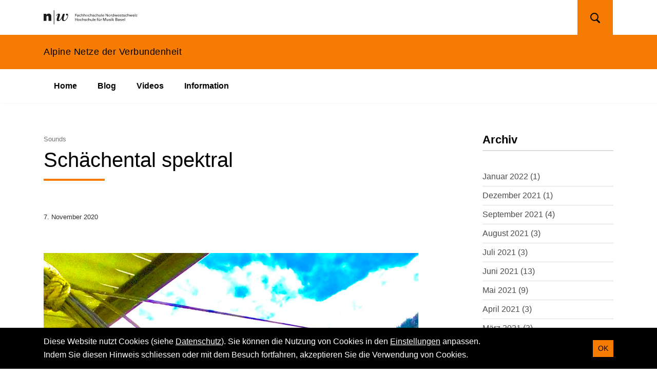

--- FILE ---
content_type: text/html; charset=UTF-8
request_url: https://www.fhnw.ch/plattformen/seilbahn/2020/11/07/schaechental-spektral/
body_size: 10816
content:
<!doctype html>
<head>
    <meta charset="UTF-8" />
    <title>Schächental spektral - Alpine Netze der Verbundenheit</title>
    <meta http-equiv="X-UA-Compatible" content="IE=edge">
    <meta name="viewport" content="width=device-width, initial-scale=1, viewport-fit=cover">
    <meta name='robots' content='index, follow, max-image-preview:large, max-snippet:-1, max-video-preview:-1' />
	<style>img:is([sizes="auto" i], [sizes^="auto," i]) { contain-intrinsic-size: 3000px 1500px }</style>
	
	<!-- This site is optimized with the Yoast SEO plugin v26.2 - https://yoast.com/wordpress/plugins/seo/ -->
	<link rel="canonical" href="https://www.fhnw.ch/plattformen/seilbahn/2020/11/07/schaechental-spektral/" />
	<meta property="og:locale" content="de_DE" />
	<meta property="og:type" content="article" />
	<meta property="og:title" content="Schächental spektral - Alpine Netze der Verbundenheit" />
	<meta property="og:description" content="Keine Materialseilbahn im Schächental erzeugt so reichhaltige Klänge und faszinierende Klangverläufe wie das Seil von Unterschächen-Stutz auf die Alp Obsaum. Die jüngste Aufnahme bestätigt geradezu spektrale Qualitäten." />
	<meta property="og:url" content="https://www.fhnw.ch/plattformen/seilbahn/2020/11/07/schaechental-spektral/" />
	<meta property="og:site_name" content="Alpine Netze der Verbundenheit" />
	<meta property="article:published_time" content="2020-11-07T14:42:21+00:00" />
	<meta property="article:modified_time" content="2021-03-15T19:45:43+00:00" />
	<meta property="og:image" content="https://www.fhnw.ch/plattformen/seilbahn/wp-content/uploads/sites/226/2020/11/fullsizeoutput_693-scaled.jpeg" />
	<meta property="og:image:width" content="2560" />
	<meta property="og:image:height" content="1748" />
	<meta property="og:image:type" content="image/jpeg" />
	<meta name="author" content="Michel Roth" />
	<meta name="twitter:card" content="summary_large_image" />
	<meta name="twitter:label1" content="Geschrieben von" />
	<meta name="twitter:data1" content="Michel Roth" />
	<meta name="twitter:label2" content="Geschätzte Lesezeit" />
	<meta name="twitter:data2" content="1 Minute" />
	<script type="application/ld+json" class="yoast-schema-graph">{"@context":"https://schema.org","@graph":[{"@type":"WebPage","@id":"https://www.fhnw.ch/plattformen/seilbahn/2020/11/07/schaechental-spektral/","url":"https://www.fhnw.ch/plattformen/seilbahn/2020/11/07/schaechental-spektral/","name":"Schächental spektral - Alpine Netze der Verbundenheit","isPartOf":{"@id":"https://www.fhnw.ch/plattformen/seilbahn/#website"},"primaryImageOfPage":{"@id":"https://www.fhnw.ch/plattformen/seilbahn/2020/11/07/schaechental-spektral/#primaryimage"},"image":{"@id":"https://www.fhnw.ch/plattformen/seilbahn/2020/11/07/schaechental-spektral/#primaryimage"},"thumbnailUrl":"https://www.fhnw.ch/plattformen/seilbahn/wp-content/uploads/sites/226/2020/11/fullsizeoutput_693-scaled.jpeg","datePublished":"2020-11-07T14:42:21+00:00","dateModified":"2021-03-15T19:45:43+00:00","author":{"@id":"https://www.fhnw.ch/plattformen/seilbahn/#/schema/person/8c78620d6a535aa6f9fda1fda0e86aa9"},"breadcrumb":{"@id":"https://www.fhnw.ch/plattformen/seilbahn/2020/11/07/schaechental-spektral/#breadcrumb"},"inLanguage":"de-CH","potentialAction":[{"@type":"ReadAction","target":["https://www.fhnw.ch/plattformen/seilbahn/2020/11/07/schaechental-spektral/"]}]},{"@type":"ImageObject","inLanguage":"de-CH","@id":"https://www.fhnw.ch/plattformen/seilbahn/2020/11/07/schaechental-spektral/#primaryimage","url":"https://www.fhnw.ch/plattformen/seilbahn/wp-content/uploads/sites/226/2020/11/fullsizeoutput_693-scaled.jpeg","contentUrl":"https://www.fhnw.ch/plattformen/seilbahn/wp-content/uploads/sites/226/2020/11/fullsizeoutput_693-scaled.jpeg","width":2560,"height":1748,"caption":"DCIM\\100GOPRO\\GOPR0264.JPG"},{"@type":"BreadcrumbList","@id":"https://www.fhnw.ch/plattformen/seilbahn/2020/11/07/schaechental-spektral/#breadcrumb","itemListElement":[{"@type":"ListItem","position":1,"name":"Startseite","item":"https://www.fhnw.ch/plattformen/seilbahn/"},{"@type":"ListItem","position":2,"name":"Blog","item":"https://www.fhnw.ch/plattformen/seilbahn/blog/"},{"@type":"ListItem","position":3,"name":"Schächental spektral"}]},{"@type":"WebSite","@id":"https://www.fhnw.ch/plattformen/seilbahn/#website","url":"https://www.fhnw.ch/plattformen/seilbahn/","name":"Alpine Netze der Verbundenheit","description":"Eine Website der Fachhochschule Nordwestschweiz FHNW","potentialAction":[{"@type":"SearchAction","target":{"@type":"EntryPoint","urlTemplate":"https://www.fhnw.ch/plattformen/seilbahn/?s={search_term_string}"},"query-input":{"@type":"PropertyValueSpecification","valueRequired":true,"valueName":"search_term_string"}}],"inLanguage":"de-CH"},{"@type":"Person","@id":"https://www.fhnw.ch/plattformen/seilbahn/#/schema/person/8c78620d6a535aa6f9fda1fda0e86aa9","name":"Michel Roth","image":{"@type":"ImageObject","inLanguage":"de-CH","@id":"https://www.fhnw.ch/plattformen/seilbahn/#/schema/person/image/","url":"https://secure.gravatar.com/avatar/ed01fdf4e9a12a09b880dcd395b3514dc62648ab45b0cbd1083b2ad65f815103?s=96&d=mm&r=g","contentUrl":"https://secure.gravatar.com/avatar/ed01fdf4e9a12a09b880dcd395b3514dc62648ab45b0cbd1083b2ad65f815103?s=96&d=mm&r=g","caption":"Michel Roth"},"url":"https://www.fhnw.ch/plattformen/seilbahn/author/87cfed22bdf47ea3e08736d4765cd2e0/"}]}</script>
	<!-- / Yoast SEO plugin. -->


<link rel='dns-prefetch' href='//fonts.googleapis.com' />
<link rel='dns-prefetch' href='//api.tiles.mapbox.com' />
<style id='global-styles-inline-css' type='text/css'>
:root{--wp--preset--aspect-ratio--square: 1;--wp--preset--aspect-ratio--4-3: 4/3;--wp--preset--aspect-ratio--3-4: 3/4;--wp--preset--aspect-ratio--3-2: 3/2;--wp--preset--aspect-ratio--2-3: 2/3;--wp--preset--aspect-ratio--16-9: 16/9;--wp--preset--aspect-ratio--9-16: 9/16;--wp--preset--gradient--vivid-cyan-blue-to-vivid-purple: linear-gradient(135deg,rgba(6,147,227,1) 0%,rgb(155,81,224) 100%);--wp--preset--gradient--light-green-cyan-to-vivid-green-cyan: linear-gradient(135deg,rgb(122,220,180) 0%,rgb(0,208,130) 100%);--wp--preset--gradient--luminous-vivid-amber-to-luminous-vivid-orange: linear-gradient(135deg,rgba(252,185,0,1) 0%,rgba(255,105,0,1) 100%);--wp--preset--gradient--luminous-vivid-orange-to-vivid-red: linear-gradient(135deg,rgba(255,105,0,1) 0%,rgb(207,46,46) 100%);--wp--preset--gradient--very-light-gray-to-cyan-bluish-gray: linear-gradient(135deg,rgb(238,238,238) 0%,rgb(169,184,195) 100%);--wp--preset--gradient--cool-to-warm-spectrum: linear-gradient(135deg,rgb(74,234,220) 0%,rgb(151,120,209) 20%,rgb(207,42,186) 40%,rgb(238,44,130) 60%,rgb(251,105,98) 80%,rgb(254,248,76) 100%);--wp--preset--gradient--blush-light-purple: linear-gradient(135deg,rgb(255,206,236) 0%,rgb(152,150,240) 100%);--wp--preset--gradient--blush-bordeaux: linear-gradient(135deg,rgb(254,205,165) 0%,rgb(254,45,45) 50%,rgb(107,0,62) 100%);--wp--preset--gradient--luminous-dusk: linear-gradient(135deg,rgb(255,203,112) 0%,rgb(199,81,192) 50%,rgb(65,88,208) 100%);--wp--preset--gradient--pale-ocean: linear-gradient(135deg,rgb(255,245,203) 0%,rgb(182,227,212) 50%,rgb(51,167,181) 100%);--wp--preset--gradient--electric-grass: linear-gradient(135deg,rgb(202,248,128) 0%,rgb(113,206,126) 100%);--wp--preset--gradient--midnight: linear-gradient(135deg,rgb(2,3,129) 0%,rgb(40,116,252) 100%);--wp--preset--font-size--small: 13px;--wp--preset--font-size--medium: 20px;--wp--preset--font-size--large: 36px;--wp--preset--font-size--x-large: 42px;--wp--preset--spacing--20: 0.44rem;--wp--preset--spacing--30: 0.67rem;--wp--preset--spacing--40: 1rem;--wp--preset--spacing--50: 1.5rem;--wp--preset--spacing--60: 2.25rem;--wp--preset--spacing--70: 3.38rem;--wp--preset--spacing--80: 5.06rem;--wp--preset--shadow--natural: 6px 6px 9px rgba(0, 0, 0, 0.2);--wp--preset--shadow--deep: 12px 12px 50px rgba(0, 0, 0, 0.4);--wp--preset--shadow--sharp: 6px 6px 0px rgba(0, 0, 0, 0.2);--wp--preset--shadow--outlined: 6px 6px 0px -3px rgba(255, 255, 255, 1), 6px 6px rgba(0, 0, 0, 1);--wp--preset--shadow--crisp: 6px 6px 0px rgba(0, 0, 0, 1);}:root { --wp--style--global--content-size: 760px;--wp--style--global--wide-size: 1140px; }:where(body) { margin: 0; }.wp-site-blocks > .alignleft { float: left; margin-right: 2em; }.wp-site-blocks > .alignright { float: right; margin-left: 2em; }.wp-site-blocks > .aligncenter { justify-content: center; margin-left: auto; margin-right: auto; }:where(.is-layout-flex){gap: 0.5em;}:where(.is-layout-grid){gap: 0.5em;}.is-layout-flow > .alignleft{float: left;margin-inline-start: 0;margin-inline-end: 2em;}.is-layout-flow > .alignright{float: right;margin-inline-start: 2em;margin-inline-end: 0;}.is-layout-flow > .aligncenter{margin-left: auto !important;margin-right: auto !important;}.is-layout-constrained > .alignleft{float: left;margin-inline-start: 0;margin-inline-end: 2em;}.is-layout-constrained > .alignright{float: right;margin-inline-start: 2em;margin-inline-end: 0;}.is-layout-constrained > .aligncenter{margin-left: auto !important;margin-right: auto !important;}.is-layout-constrained > :where(:not(.alignleft):not(.alignright):not(.alignfull)){max-width: var(--wp--style--global--content-size);margin-left: auto !important;margin-right: auto !important;}.is-layout-constrained > .alignwide{max-width: var(--wp--style--global--wide-size);}body .is-layout-flex{display: flex;}.is-layout-flex{flex-wrap: wrap;align-items: center;}.is-layout-flex > :is(*, div){margin: 0;}body .is-layout-grid{display: grid;}.is-layout-grid > :is(*, div){margin: 0;}body{padding-top: 0px;padding-right: 0px;padding-bottom: 0px;padding-left: 0px;}a:where(:not(.wp-element-button)){text-decoration: underline;}:root :where(.wp-element-button, .wp-block-button__link){background-color: #32373c;border-width: 0;color: #fff;font-family: inherit;font-size: inherit;line-height: inherit;padding: calc(0.667em + 2px) calc(1.333em + 2px);text-decoration: none;}.has-vivid-cyan-blue-to-vivid-purple-gradient-background{background: var(--wp--preset--gradient--vivid-cyan-blue-to-vivid-purple) !important;}.has-light-green-cyan-to-vivid-green-cyan-gradient-background{background: var(--wp--preset--gradient--light-green-cyan-to-vivid-green-cyan) !important;}.has-luminous-vivid-amber-to-luminous-vivid-orange-gradient-background{background: var(--wp--preset--gradient--luminous-vivid-amber-to-luminous-vivid-orange) !important;}.has-luminous-vivid-orange-to-vivid-red-gradient-background{background: var(--wp--preset--gradient--luminous-vivid-orange-to-vivid-red) !important;}.has-very-light-gray-to-cyan-bluish-gray-gradient-background{background: var(--wp--preset--gradient--very-light-gray-to-cyan-bluish-gray) !important;}.has-cool-to-warm-spectrum-gradient-background{background: var(--wp--preset--gradient--cool-to-warm-spectrum) !important;}.has-blush-light-purple-gradient-background{background: var(--wp--preset--gradient--blush-light-purple) !important;}.has-blush-bordeaux-gradient-background{background: var(--wp--preset--gradient--blush-bordeaux) !important;}.has-luminous-dusk-gradient-background{background: var(--wp--preset--gradient--luminous-dusk) !important;}.has-pale-ocean-gradient-background{background: var(--wp--preset--gradient--pale-ocean) !important;}.has-electric-grass-gradient-background{background: var(--wp--preset--gradient--electric-grass) !important;}.has-midnight-gradient-background{background: var(--wp--preset--gradient--midnight) !important;}.has-small-font-size{font-size: var(--wp--preset--font-size--small) !important;}.has-medium-font-size{font-size: var(--wp--preset--font-size--medium) !important;}.has-large-font-size{font-size: var(--wp--preset--font-size--large) !important;}.has-x-large-font-size{font-size: var(--wp--preset--font-size--x-large) !important;}
:where(.wp-block-post-template.is-layout-flex){gap: 1.25em;}:where(.wp-block-post-template.is-layout-grid){gap: 1.25em;}
:where(.wp-block-columns.is-layout-flex){gap: 2em;}:where(.wp-block-columns.is-layout-grid){gap: 2em;}
:root :where(.wp-block-pullquote){font-size: 1.5em;line-height: 1.6;}
</style>
<link rel='stylesheet'  href='https://fonts.googleapis.com/css2?family=Inter%3Awght%40300%3B400%3B500%3B600%3B700&#038;display=swap'  media='all'  crossorigin="anonymous" integrity="sha256-io6+iXFcMl3LSQAawgi1sgMx1hCDKiU+Cwug7VC7Tig=" />
<link rel='stylesheet'  href='https://api.tiles.mapbox.com/mapbox-gl-js/v1.1.1/mapbox-gl.css'  media='all'  crossorigin="anonymous" integrity="sha256-AqE7Zm8q9jmbUnh4FG8MIY53j0gZv5gHrvBkkezAShY=" />
<link rel='stylesheet'  href='https://www.fhnw.ch/plattformen/seilbahn/wp-content/themes/fhnw/assets/dist/styles/styles_e1eb96f34e9353b42102.min.css'  media='all' />
<link rel='stylesheet'  href='https://www.fhnw.ch/plattformen/seilbahn/wp-content/themes/fhnw/assets/dist/styles/hsm-orange_64b2ea18ad1d1893e438.min.css'  media='all' />
<link rel='stylesheet'  href='https://www.fhnw.ch/plattformen/seilbahn/wp-includes/css/dashicons.min.css'  media='all' />
<link rel='stylesheet'  href='https://www.fhnw.ch/plattformen/seilbahn/wp-includes/css/admin-bar.min.css'  media='all' />
<style id='admin-bar-inline-css' type='text/css'>
#wp-admin-bar-my-sites-search { height: 2.2em; }
      #wp-admin-bar-my-sites-search.hide-if-no-js { display: none; }
      #wp-admin-bar-my-sites-search label[for="my-sites-search-text"] { clip: rect(1px, 1px, 1px, 1px); position: absolute !important; height: 1px; width: 1px; overflow: hidden; }
      #wp-admin-bar-my-sites-search .ab-item { height: 34px; }
      #wp-admin-bar-my-sites-search input { background-color: transparent; border: 1px solid rgba(255,255,255,0.6); color: rgba(255,255,255,0.7); padding: 2px 5px; width: 95%; width: calc( 100% - 14px); height: 1.7em; }
      #wp-admin-bar-my-sites-search input::-webkit-input-placeholder { color: rgba(255,255,255,0.4); }
      #wp-admin-bar-my-sites-search input::-moz-placeholder { color: rgba(255,255,255,0.4); }
      #wp-admin-bar-my-sites-search input:-ms-input-placeholder { color: rgba(255,255,255,0.4); }
      #wp-admin-bar-my-sites-search input::placeholder { color: rgba(255,255,255,0.4); }
</style>
<link rel="manifest" href="https://www.fhnw.ch/plattformen/seilbahn/wp-content/themes/fhnw/manifest.json"><link rel="icon" href="https://www.fhnw.ch/plattformen/seilbahn/wp-content/uploads/sites/226/2020/01/cropped-Flag_of_Canton_of_Uri-2-32x32.png" sizes="32x32">
<link rel="icon" href="https://www.fhnw.ch/plattformen/seilbahn/wp-content/uploads/sites/226/2020/01/cropped-Flag_of_Canton_of_Uri-2-192x192.png" sizes="192x192">
<link rel="apple-touch-icon" href="https://www.fhnw.ch/plattformen/seilbahn/wp-content/uploads/sites/226/2020/01/cropped-Flag_of_Canton_of_Uri-2-180x180.png">
<meta name="msapplication-TileImage" content="https://www.fhnw.ch/plattformen/seilbahn/wp-content/uploads/sites/226/2020/01/cropped-Flag_of_Canton_of_Uri-2-270x270.png">
		<style type="text/css" id="wp-custom-css">
			.wp-block-embed-youtube {
    margin-top: 20px;
    margin-bottom: 50px;
}		</style>
		
</head>
	<body class="wp-singular post-template-default single single-post postid-661 single-format-standard wp-theme-fhnw schaechental-spektral no-js">
		<a class="skip-to-content" href="#content">
			Zum Inhalt springen.
		</a>
		<div class="page-wrapper-fix">
			<div class="page-wrapper">
									<h1 class="sr-only">
						Navigation
					</h1>
					
<nav class="navbar navbar-light navbar-expand-lg navbar-main">
	<div class="navbar-container container">
		<button class="navbar-toggler navbar-toggler-right collapsed" type="button" data-toggle="collapse"
						data-target="#navbar-menu" aria-controls="navbar-menu"
						aria-expanded="false"
						aria-label="Navigation anzeigen/verstecken">
			<span class="navbar-toggler-icon"></span>
			<span class="navbar-toggler-text">Menü</span>
		</button>
		<div class="navbar-logos">
			<div class="fhnw-logos">
								<a class="fhnw-logo d-none d-md-inline-block" href="https://www.fhnw.ch/plattformen/seilbahn">
											<img src="https://www.fhnw.ch/plattformen/seilbahn/wp-content/themes/fhnw/assets/images/FHNW_HSM.svg" alt="Fachhochschule Nordwestschweiz | Hochschule für Musik" />
									</a>
				<a class="fhnw-logo d-inline-block d-md-none" href="https://www.fhnw.ch/plattformen/seilbahn">
					<img src="https://www.fhnw.ch/plattformen/seilbahn/wp-content/themes/fhnw/assets/images/FHNW_SIMPLE.svg" alt="Fachhochschule Nordwestschweiz" />
				</a>
			</div>
			<div class="brand-logos">
											</div>
		</div>
		<div class="align-items-center d-none d-lg-flex meta-nav-wrapper mr-3">
			<ul class="nav lang-nav">
	</ul>
<button class="btn btn-secondary d-none d-lg-block search-button" type="button" data-search-icon aria-controls="search-dialog" aria-expanded="false">
	<svg width="19" height="20" viewBox="0 0 19 20" xmlns="http://www.w3.org/2000/svg"><g transform="translate(1 1)" stroke="currentColor" fill="none" fill-rule="evenodd"><path d="M16.5 17.5l-4-4" stroke-width="3" stroke-linecap="round"/><circle stroke-width="2" cx="7" cy="7" r="7"/></g></svg>	<span class="sr-only sr-only-focusable">Suchen</span>
</button>
		</div>
	</div>
	<div class="navbar-banner bg-primary py-1 w-100">
		<a class="no-underline" href="https://www.fhnw.ch/plattformen/seilbahn"><p class="container black font-bigger leading-semi">Alpine Netze der Verbundenheit</p></a>
	</div>
	<div class="container navbar-collapse-container">
		<div class="collapse navbar-collapse" id="navbar-menu">
					<ul class="navbar-nav">
							
	<li class="nav-item nav-item--level-0  menu-item menu-item-type-post_type menu-item-object-page menu-item-home menu-item-421" data-level="0">
					<div class="nav-link-wrapper">
		<a href="https://www.fhnw.ch/plattformen/seilbahn/" class="nav-link " target="_self">
			Home
					</a>
			</div>
			</li>
							
	<li class="nav-item nav-item--level-0  menu-item menu-item-type-post_type menu-item-object-page current_page_parent menu-item-422" data-level="0">
					<div class="nav-link-wrapper">
		<a href="https://www.fhnw.ch/plattformen/seilbahn/blog/" class="nav-link " target="_self">
			Blog
					</a>
			</div>
			</li>
							
	<li class="nav-item nav-item--level-0  menu-item menu-item-type-post_type menu-item-object-page menu-item-423" data-level="0">
					<div class="nav-link-wrapper">
		<a href="https://www.fhnw.ch/plattformen/seilbahn/videos/" class="nav-link " target="_self">
			Videos
					</a>
			</div>
			</li>
							
	<li class="nav-item nav-item--level-0  menu-item menu-item-type-post_type menu-item-object-page menu-item-424" data-level="0">
					<div class="nav-link-wrapper">
		<a href="https://www.fhnw.ch/plattformen/seilbahn/worum-es-geht/" class="nav-link " target="_self">
			Information
					</a>
			</div>
			</li>
						<li class="nav-item nav-item--level-0 dropdown menu-item-has-children nav-item--more" data-level="0">
				<button type="button" class="nav-link has-dropdown dropdown-toggle" aria-haspopup="true" aria-expanded="false">
					Mehr
				</button>
				<ul class="dropdown-menu"></ul>
			</li>
		</ul>
			<div class="d-lg-none">
				<form method="get" class="search-form" action="https://www.fhnw.ch/plattformen/seilbahn/" data-search-form>
    <div class="search-form__wrapper">
        <label for="search-696eaf69b79de" class="sr-only">Geben Sie Ihren Suchbegriff ein</label>
        <input type="text" class="search-form__field" name="s" id="search-696eaf69b79de" 
            aria-label="Geben Sie Ihren Suchbegriff ein" 
            placeholder="Geben Sie Ihren Suchbegriff ein" 
            data-search-input />
        <button type="submit" class="search-form__submit" aria-label="Suchen">
            <svg xmlns="http://www.w3.org/2000/svg" width="64" height="64" viewBox="0 0 484.5 484.5" class="enter-icon" data-search-enter-icon="enter-icon"><path d="M433.5 114.75v102H96.9l91.8-91.8-35.7-35.7-153 153 153 153 35.7-35.7-91.8-91.8h387.6v-153z"/></svg>        </button>
    </div>
</form>

				<ul class="nav lang-nav px-0">
									</ul>
			</div>
		</div>
	</div>
</nav>
								<div id="content" class="content-wrapper">
						<article class="container mt-7">
		<div class="row justify-content-between">
			<div class="col-lg-8">
																		<span class="mb-2 d-block default-gray font-13">
						Sounds
					</span>
								<h1>Schächental spektral</h1>
				<div class="mt-7 font-13 dark-grey">
										<span>7. November 2020</span>
				</div>
				<div class="mt-7">
					
<figure class="wp-block-image size-large"><img decoding="async" width="1024" height="699" src="https://www.fhnw.ch/plattformen/seilbahn/wp-content/uploads/sites/226/2020/11/fullsizeoutput_693-1024x699.jpeg" alt="" class="wp-image-663" srcset="https://www.fhnw.ch/plattformen/seilbahn/wp-content/uploads/sites/226/2020/11/fullsizeoutput_693-1024x699.jpeg 1024w, https://www.fhnw.ch/plattformen/seilbahn/wp-content/uploads/sites/226/2020/11/fullsizeoutput_693-300x205.jpeg 300w, https://www.fhnw.ch/plattformen/seilbahn/wp-content/uploads/sites/226/2020/11/fullsizeoutput_693-768x524.jpeg 768w, https://www.fhnw.ch/plattformen/seilbahn/wp-content/uploads/sites/226/2020/11/fullsizeoutput_693-1536x1049.jpeg 1536w, https://www.fhnw.ch/plattformen/seilbahn/wp-content/uploads/sites/226/2020/11/fullsizeoutput_693-2048x1398.jpeg 2048w" sizes="(max-width: 1024px) 100vw, 1024px" /><figcaption><em>Sonnenaufgang in Unterschächen.</em></figcaption></figure>



<p>Keine Materialseilbahn im Schächental erzeugt so reichhaltige Klänge und faszinierende Klangverläufe wie das Seil von Unterschächen-Stutz auf die Alp Obsaum. Die jüngste Aufnahme des &#171;ruhenden Seils&#187; bestätigt geradezu spektrale Qualitäten, die schon bei früheren Mitschnitten aufgefallen sind: Tief schwingende Grundtöne, langsam sich aufbauende Obertöne, die sich in dieser Aufnahme bisweilen zu Akkorden verdichten, und schliesslich sirrende, je nach Grundton mitschwingende Teile der Metallverankerung, wo das Mikrophon befestigt war. Auffallend auch, dass der Basston im Verlauf der Aufnahme immer tiefer wird.</p>



<figure class="wp-block-audio"><audio controls src="https://www.fhnw.ch/plattformen/seilbahn/wp-content/uploads/sites/226/2021/03/Obsaum_06112020_minimal-gefiltert.mp3"></audio><figcaption><em>Aufnahme vom 6. November 2020, minimal gefiltert, ohne gezielte Anregung des Seils.</em></figcaption></figure>



<p></p>

				</div>
													<a href="https://www.fhnw.ch/plattformen/seilbahn/blog/" class="btn btn-outline-dark my-5">zurück zu allen Beiträgen</a>
							</div>
			<aside class="col-lg-3">
				<div class="widget"><h2>Archiv</h2>
			<ul>
					<li><a href='https://www.fhnw.ch/plattformen/seilbahn/2022/01/'>Januar 2022</a>&nbsp;(1)</li>
	<li><a href='https://www.fhnw.ch/plattformen/seilbahn/2021/12/'>Dezember 2021</a>&nbsp;(1)</li>
	<li><a href='https://www.fhnw.ch/plattformen/seilbahn/2021/09/'>September 2021</a>&nbsp;(4)</li>
	<li><a href='https://www.fhnw.ch/plattformen/seilbahn/2021/08/'>August 2021</a>&nbsp;(3)</li>
	<li><a href='https://www.fhnw.ch/plattformen/seilbahn/2021/07/'>Juli 2021</a>&nbsp;(3)</li>
	<li><a href='https://www.fhnw.ch/plattformen/seilbahn/2021/06/'>Juni 2021</a>&nbsp;(13)</li>
	<li><a href='https://www.fhnw.ch/plattformen/seilbahn/2021/05/'>Mai 2021</a>&nbsp;(9)</li>
	<li><a href='https://www.fhnw.ch/plattformen/seilbahn/2021/04/'>April 2021</a>&nbsp;(3)</li>
	<li><a href='https://www.fhnw.ch/plattformen/seilbahn/2021/03/'>März 2021</a>&nbsp;(3)</li>
	<li><a href='https://www.fhnw.ch/plattformen/seilbahn/2021/02/'>Februar 2021</a>&nbsp;(4)</li>
	<li><a href='https://www.fhnw.ch/plattformen/seilbahn/2021/01/'>Januar 2021</a>&nbsp;(4)</li>
	<li><a href='https://www.fhnw.ch/plattformen/seilbahn/2020/12/'>Dezember 2020</a>&nbsp;(2)</li>
	<li><a href='https://www.fhnw.ch/plattformen/seilbahn/2020/11/'>November 2020</a>&nbsp;(2)</li>
	<li><a href='https://www.fhnw.ch/plattformen/seilbahn/2020/10/'>Oktober 2020</a>&nbsp;(4)</li>
	<li><a href='https://www.fhnw.ch/plattformen/seilbahn/2020/09/'>September 2020</a>&nbsp;(4)</li>
	<li><a href='https://www.fhnw.ch/plattformen/seilbahn/2020/08/'>August 2020</a>&nbsp;(14)</li>
	<li><a href='https://www.fhnw.ch/plattformen/seilbahn/2020/07/'>Juli 2020</a>&nbsp;(3)</li>
	<li><a href='https://www.fhnw.ch/plattformen/seilbahn/2020/06/'>Juni 2020</a>&nbsp;(1)</li>
	<li><a href='https://www.fhnw.ch/plattformen/seilbahn/2020/05/'>Mai 2020</a>&nbsp;(1)</li>
	<li><a href='https://www.fhnw.ch/plattformen/seilbahn/2020/04/'>April 2020</a>&nbsp;(2)</li>
	<li><a href='https://www.fhnw.ch/plattformen/seilbahn/2020/03/'>März 2020</a>&nbsp;(1)</li>
	<li><a href='https://www.fhnw.ch/plattformen/seilbahn/2020/02/'>Februar 2020</a>&nbsp;(4)</li>
	<li><a href='https://www.fhnw.ch/plattformen/seilbahn/2020/01/'>Januar 2020</a>&nbsp;(9)</li>
	<li><a href='https://www.fhnw.ch/plattformen/seilbahn/2019/12/'>Dezember 2019</a>&nbsp;(1)</li>
			</ul>

			</div><div class="widget"><h2>Kategorien</h2>
			<ul>
					<li class="cat-item cat-item-2"><a href="https://www.fhnw.ch/plattformen/seilbahn/category/aktionen/">Aktionen</a> (17)
</li>
	<li class="cat-item cat-item-1"><a href="https://www.fhnw.ch/plattformen/seilbahn/category/allgemein/">Allgemein</a> (30)
</li>
	<li class="cat-item cat-item-3"><a href="https://www.fhnw.ch/plattformen/seilbahn/category/netzwerk/">Netzwerk</a> (27)
</li>
	<li class="cat-item cat-item-4"><a href="https://www.fhnw.ch/plattformen/seilbahn/category/news/">News</a> (50)
</li>
	<li class="cat-item cat-item-5"><a href="https://www.fhnw.ch/plattformen/seilbahn/category/resonanz/">Resonanz</a> (9)
</li>
	<li class="cat-item cat-item-6"><a href="https://www.fhnw.ch/plattformen/seilbahn/category/sounds/">Sounds</a> (51)
</li>
			</ul>

			</div><div class="widget"><h2>Videos</h2>			<div class="textwidget"><p><a href="https://www.fhnw.ch/plattformen/seilbahn/videos/"><img fetchpriority="high" decoding="async" class="alignnone size-medium wp-image-579" src="https://www.fhnw.ch/plattformen/seilbahn/wp-content/uploads/sites/226/2020/10/videos-300x169.jpg" alt="" width="300" height="169" srcset="https://www.fhnw.ch/plattformen/seilbahn/wp-content/uploads/sites/226/2020/10/videos-300x169.jpg 300w, https://www.fhnw.ch/plattformen/seilbahn/wp-content/uploads/sites/226/2020/10/videos.jpg 640w" sizes="(max-width: 300px) 100vw, 300px" /></a></p>
<p><a href="https://www.fhnw.ch/plattformen/seilbahn/videos/">Alle Videos »</a></p>
</div>
		</div>
			</aside>
		</div>
	</article>

			<div class="comments-container mt-14 py-5" id="kommentare">
			<div class="container">
				<div class="row justify-content-between">
					<div class="col-8">
						
	<section>
		<h2>Kommentare</h2>
		<p class="mb-4">Keine Kommentare erfasst zu  <strong>Schächental spektral</strong></p>

		<ol class="comment-list">
					</ol>

	</section>

			<div class="show-comments mt-11">
			<button type="button" class="btn btn-primary" aria-controls="respond" aria-expanded="false" data-toggle="collapse" data-target="#respond">Neuen Kommentar erfassen</button>
		</div>

		<section class="comment-form-container mt-large collapse pt-11" id="respond">
			<h4>Neuer Kommentar</h4>
			<p class="cancel-comment-reply"><a rel="nofollow" id="cancel-comment-reply-link" href="/plattformen/seilbahn/2020/11/07/schaechental-spektral/#respond" style="display:none;">Hier klicken, um die Antwort abzubrechen.</a></p>

							<form action="https://www.fhnw.ch/plattformen/seilbahn/wp-comments-post.php" method="post" id="comment-form" class="mt-4">
											<div class="row">
							<div class="form-group col-md-6">
								<label for="author">Name*</label>
								<input class="form-control form-control--inverted" type="text" name="author" id="author" required="required" value="" size="22" tabindex="1" aria-required='true' />
							</div>
							<div class="form-group col-md-6">
								<label for="email">E-Mail* (wird nicht veröffentlicht)</label>
								<input class="form-control form-control--inverted" type="email" name="email" id="email" required="required" value="" size="22" tabindex="2" aria-required='true' />
							</div>
						</div>
										<div class="form-group">
						<label for="comment">Kommentar*</label>
						<textarea class="form-control form-control--inverted" name="comment" id="comment" rows="7" required="required"></textarea>
					</div>
					<button name="submit" class="btn btn-primary mt-3" type="submit">Einreichen</button>
					<input type='hidden' name='comment_post_ID' value='661' id='comment_post_ID'>
<input type='hidden' name='comment_parent' id='comment_parent' value='0'>

					<p style="display: none;"><input type="hidden" id="akismet_comment_nonce" name="akismet_comment_nonce" value="c53e171e72" /></p><p style="display: none !important;" class="akismet-fields-container" data-prefix="ak_"><label>&#916;<textarea name="ak_hp_textarea" cols="45" rows="8" maxlength="100"></textarea></label><input type="hidden" id="ak_js_1" name="ak_js" value="233"/><script>document.getElementById( "ak_js_1" ).setAttribute( "value", ( new Date() ).getTime() );</script></p>					<input type="hidden" name="redirect_to" value="https://www.fhnw.ch/plattformen/seilbahn/2020/11/07/schaechental-spektral/">
				</form>

			
		</section>
	
					</div>
				</div>
			</div>
		</div>
	
	
				</div>
									<h1 class="sr-only">
						Footer
					</h1>
					<footer class="footer">
	<div class="container footer__inner">
		<div class="row">
			<div class="col-12 col-sm-6 col-lg-4 mb-3 mb-md-0 order-2 order-lg-1">
				<div class="footer-widget"><h2 class="footer__title h3">Kontakt</h2>			<div class="textwidget"><p>Fachhochschule Nordwestschweiz FHNW<br />
Hochschule für Musik Basel<br />
Leonhardstrasse 6<br />
4009 Basel</p>
<p>Prof. Michel Roth<br />
E-Mail: <a href="mailto:michel.roth@fhnw.ch">michel.roth@fhnw.ch</a></p>
</div>
		</div><ul class="social-icons d-flex flex-wrap">
									<li class="mr-2 pt-1 pb-1 pr-1">
				<a class="social-icons__link" href="https://www.facebook.com/HSMBasel/" target="_blank" title="folgen Sie uns auf Facebook">
					<svg xmlns="http://www.w3.org/2000/svg" width="15" height="15" viewBox="0 0 15 15"><path d="M8.62 15h-3V7.5h-1.5V4.91h1.5V3.36C5.62 1.25 6.46 0 8.87 0h2v2.59H9.62c-.94 0-1 .36-1 1v1.32h2.26l-.26 2.59h-2V15z" fill="#fff" fill-rule="evenodd"/></svg>				</a>
			</li>
																	<li class="mr-2 pt-1 pb-1 pr-1">
				<a class="social-icons__link" href="https://www.youtube.com/channel/UCes9LOHyLEKepqtP-a1_3Ew" target="_blank" title="folgen Sie uns auf YouTube">
					<svg xmlns="http://www.w3.org/2000/svg" width="15" height="15" viewBox="0 0 15 15"><path d="M5.63 10V5l5 2.5zm6.63-8a94.47 94.47 0 00-9.52 0C.31 2.15 0 3.63 0 7.5s.3 5.35 2.74 5.5a94.47 94.47 0 009.52 0c2.43-.15 2.74-1.63 2.74-5.5s-.3-5.35-2.74-5.5z" fill="#fff" fill-rule="evenodd"/></svg>				</a>
			</li>
						</ul>
			</div>

							<div class="col-12 col-lg-4 mb-3 mb-lg-0 order-1 order-lg-2">
					<div class="footer-widget"><h2 class="footer__title h3">Über diese Website</h2>			<div class="textwidget"><p>Alpine Kleinseilbahnen spielen im gesellschaftlichen und wirtschaftlichen Leben des Urner Schächentals eine bedeutende Rolle. Als dichtes Netz überziehen sie die steilen Flanken und artikulieren so die tägliche und jahreszeitliche Performanz lokaler Kulturtechniken. Bedroht durch Strukturwandel und alternative Erschliessungskonzepte (z.B. Strassenbau) wird diese genossenschaftlich organisierte Infrastruktur vermehrt als schützenswertes Kulturgut und sogar als performativen Handlungsraum interpretiert. Das Projekt „Alpine Netzwerke der Verbundenheit – Urner Seilbahnen als Aktanten und Aktionsräume“ verbindet daher eine historische und kulturwissenschaftliche Perspektive mit einer in die Zukunft gerichteten, musikexperimentellen Fallstudie.</p>
</div>
		</div>
				</div>
			
							<div class="col-12 col-sm-6 col-lg-4 order-3">
					<div class="footer-widget"><h2 class="footer__title h3">Quicklinks</h2><div class="menu-hauptmenu-container"><ul id="menu-hauptmenu" class="menu"><li id="menu-item-421" class="menu-item menu-item-type-post_type menu-item-object-page menu-item-home menu-item-421"><a href="https://www.fhnw.ch/plattformen/seilbahn/">Home</a></li>
<li id="menu-item-422" class="menu-item menu-item-type-post_type menu-item-object-page current_page_parent menu-item-422"><a href="https://www.fhnw.ch/plattformen/seilbahn/blog/">Blog</a></li>
<li id="menu-item-423" class="menu-item menu-item-type-post_type menu-item-object-page menu-item-423"><a href="https://www.fhnw.ch/plattformen/seilbahn/videos/">Videos</a></li>
<li id="menu-item-424" class="menu-item menu-item-type-post_type menu-item-object-page menu-item-424"><a href="https://www.fhnw.ch/plattformen/seilbahn/worum-es-geht/">Information</a></li>
</ul></div></div>
				</div>
					</div>
	</div>
	<div class="container footer__meta">
		<div class="border-top border-dark d-flex justify-content-center">
			<ul class="list-inline">
				<li class="list-inline-item"><a href="https://www.fhnw.ch" target="_blank">www.fhnw.ch</a></li>
				<li class="list-inline-item" aria-hidden="true">|</li>
				<li class="list-inline-item"><a href="https://www.fhnw.ch/plattformen/seilbahn/impressum/">Impressum</a></li>
				<li class="list-inline-item" aria-hidden="true">|</li>
				<li class="list-inline-item"><a href="https://www.fhnw.ch/plattformen/seilbahn/datenschutz/">Datenschutz</a></li>
			</ul>
		</div>
	</div>
</footer>
							</div>
		</div>
		<div id="search-dialog" class="search-overlay dialog-container" aria-hidden="true">
    <div class="dialog-overlay" data-a11y-dialog-hide></div>
    <div class="dialog-content" role="dialog" aria-labelledby="search-dialog-title">
        <div class="modal-button-wrapper">
            <button type="button" class="modal-close" data-a11y-dialog-hide aria-label="Suche schliessen" aria-controls="search-dialog">
                <span aria-hidden="true">
                    <svg xmlns="http://www.w3.org/2000/svg" viewBox="0 0 24 24" fill="none" stroke="currentColor" stroke-width="2" stroke-linecap="round" stroke-linejoin="round"><path d="M18 6L6 18M6 6l12 12"/></svg>                </span>
                <span class="sr-only">Suche schliessen</span>
            </button>
        </div>
        <div class="dialog-inner">
            <h1 id="search-dialog-title" class="sr-only">Suche</h1>
            <form method="get" class="search-form" action="https://www.fhnw.ch/plattformen/seilbahn/" data-search-form>
    <div class="search-form__wrapper">
        <label for="search-696eaf69bb5ee" class="sr-only">Geben Sie Ihren Suchbegriff ein</label>
        <input type="text" class="search-form__field" name="s" id="search-696eaf69bb5ee" 
            aria-label="Geben Sie Ihren Suchbegriff ein" 
            placeholder="Geben Sie Ihren Suchbegriff ein" 
            data-search-input />
        <button type="submit" class="search-form__submit" aria-label="Suchen">
            <svg xmlns="http://www.w3.org/2000/svg" width="64" height="64" viewBox="0 0 484.5 484.5" class="enter-icon" data-search-enter-icon="enter-icon"><path d="M433.5 114.75v102H96.9l91.8-91.8-35.7-35.7-153 153 153 153 35.7-35.7-91.8-91.8h387.6v-153z"/></svg>        </button>
    </div>
</form>

        </div>
    </div>
</div>
					<div class="alert cookie-consent cookie-consent--simple d-none" role="alert">
	<div class="container">
		<div class="row align-items-center">
			<div class="col-12 col-md">
				Diese Website nutzt Cookies (siehe <a class="underline" href="https://www.fhnw.ch/plattformen/seilbahn/datenschutz/" target="_blank">Datenschutz</a>). Sie können die Nutzung von Cookies in den <a class="underline" href="#toggleCookieSettings">Einstellungen</a> anpassen.<br/>Indem Sie diesen Hinweis schliessen oder mit dem Besuch fortfahren, akzeptieren Sie die Verwendung von Cookies.
			</div>
			<div class="col-12 col-md-auto text-right">
				<button type="button" class="btn btn-secondary btn-sm cookie-consent__button" data-cookie-consent="consentAllCookies">
					OK
				</button>
			</div>
		</div>
	</div>
</div>

<div class="alert text-center cookie-consent cookie-consent--advanced d-none" role="alert">
	<div class="row">
		<div class="col-12">
			<h3>Cookie-Einstellungen</h3>
			Wir unterscheiden für diese Website notwendige Cookies (die zur fehlerfreien Verwendung der Site dienen, damit Ihnen alle Funktionalitäten zur Verfügung stehen) sowie Statistik- und Marketing-Cookies (die uns erlauben, die Nutzung unserer Angebote und Werbemassnahmen zu verstehen und zu optimieren).<br/>Weitere Informationen finden Sie unter <a class="underline" href="https://www.fhnw.ch/plattformen/seilbahn/datenschutz/" target="_blank">Datenschutz</a>.
		</div>
		<div class="col-12 col-md-6">
			<button type="button" class="btn btn-secondary btn-sm cookie-consent__button" data-cookie-consent="consentNecessaryCookies">
				Nur notwendige Cookies erlauben
			</button>
		</div>
		<div class="col-12 col-md-6">
			<button type="button" class="btn btn-secondary btn-sm cookie-consent__button" data-cookie-consent="consentAllCookies">
				Alle Cookies erlauben
			</button>
		</div>
	</div>
</div>
				<div class="backtotop-container"><a href="#" class="backtotop" style="opacity: 0; visibility: hidden;"><span class="arrowtip">zurück zum Anfang scrollen</span><span class="arrowfoot"></span></a></div>
		<script type="speculationrules">
{"prefetch":[{"source":"document","where":{"and":[{"href_matches":"\/plattformen\/seilbahn\/*"},{"not":{"href_matches":["\/plattformen\/seilbahn\/wp-*.php","\/plattformen\/seilbahn\/wp-admin\/*","\/plattformen\/seilbahn\/wp-content\/uploads\/sites\/226\/*","\/plattformen\/seilbahn\/wp-content\/*","\/plattformen\/seilbahn\/wp-content\/plugins\/*","\/plattformen\/seilbahn\/wp-content\/themes\/fhnw\/*","\/plattformen\/seilbahn\/*\\?(.+)"]}},{"not":{"selector_matches":"a[rel~=\"nofollow\"]"}},{"not":{"selector_matches":".no-prefetch, .no-prefetch a"}}]},"eagerness":"conservative"}]}
</script>
<noscript>
    <iframe src="https://www.googletagmanager.com/ns.html?id=GTM-TM39LQC" height="0" width="0"
        style="display:none;visibility:hidden"></iframe>
</noscript>

<script type="text/javascript" id="wk-tag-manager-script-js-after">
/* <![CDATA[ */
function shouldTrack(){
var trackLoggedIn = false;
var loggedIn = false;
if(!loggedIn){
return true;
} else if( trackLoggedIn ) {
return true;
}
return false;
}
function hasWKGoogleAnalyticsCookie() {
return (new RegExp('wp_wk_ga_untrack_' + document.location.hostname)).test(document.cookie);
}
if (!hasWKGoogleAnalyticsCookie() && shouldTrack()) {
//Google Tag Manager
(function (w, d, s, l, i) {
w[l] = w[l] || [];
w[l].push({
'gtm.start':
new Date().getTime(), event: 'gtm.js'
});
var f = d.getElementsByTagName(s)[0],
j = d.createElement(s), dl = l != 'dataLayer' ? '&l=' + l : '';
j.async = true;
j.src =
'https://www.googletagmanager.com/gtm.js?id=' + i + dl;
f.parentNode.insertBefore(j, f);
})(window, document, 'script', 'dataLayer', 'GTM-TM39LQC');
}
/* ]]> */
</script>
<script  src="https://www.fhnw.ch/plattformen/seilbahn/wp-includes/js/jquery/jquery.min.js" ></script>
<script  >
/* <![CDATA[ */
jQuery(document).ready( function($) {
      $( '#wp-admin-bar-my-sites-search.hide-if-no-js' ).show();
      $( '#wp-admin-bar-my-sites-search input' ).on( 'input', function( ) {
        var searchValRegex = new RegExp( $(this).val(), 'i');
        $( '#wp-admin-bar-my-sites-list > li.menupop' ).hide().filter( function() {
          return searchValRegex.test( $(this).find( '> a' ).text() );
        }).show();
    	});
    });
/* ]]> */
</script>
<script  src="https://www.fhnw.ch/plattformen/seilbahn/wp-includes/js/jquery/jquery-migrate.min.js" ></script>
<script type="text/javascript" id="theme-script-js-extra">
/* <![CDATA[ */
var wk_script_vars = {"ajax_url":"https:\/\/www.fhnw.ch\/plattformen\/seilbahn\/wp-admin\/admin-ajax.php","rest_url":"https:\/\/www.fhnw.ch\/plattformen\/seilbahn\/wp-json\/","theme_uri":"https:\/\/www.fhnw.ch\/plattformen\/seilbahn\/wp-content\/themes\/fhnw","form_upload_text":"Anhang: OK. Es k\u00f6nnen noch %s MB hinzugef\u00fcgt werden bis zum Maximum von %s MB. "};
/* ]]> */
</script>
<script  src="https://www.fhnw.ch/plattformen/seilbahn/wp-content/themes/fhnw/assets/dist/scripts/functions_394b21d32a52f51fec26.min.js" ></script>
<script defer  src="https://www.fhnw.ch/plattformen/seilbahn/wp-content/plugins/akismet/_inc/akismet-frontend.js" ></script>

	</body>
</html>


--- FILE ---
content_type: text/css; charset=utf-8
request_url: https://www.fhnw.ch/plattformen/seilbahn/wp-content/themes/fhnw/assets/dist/styles/styles_e1eb96f34e9353b42102.min.css
body_size: 42783
content:
body{font-family:Inter,serif}.swiper-container{margin:0 auto;position:relative;overflow:hidden;list-style:none;padding:0;z-index:1}.swiper-container-no-flexbox .swiper-slide{float:left}.swiper-container-vertical>.swiper-wrapper{-webkit-box-orient:vertical;-webkit-box-direction:normal;-webkit-flex-direction:column;-ms-flex-direction:column;flex-direction:column}.swiper-wrapper{position:relative;width:100%;height:100%;z-index:1;display:-webkit-box;display:-webkit-flex;display:-ms-flexbox;display:flex;-webkit-transition-property:-webkit-transform;transition-property:-webkit-transform;transition-property:transform;transition-property:transform,-webkit-transform;-webkit-box-sizing:content-box;box-sizing:content-box}.swiper-container-android .swiper-slide,.swiper-wrapper{-webkit-transform:translateZ(0);transform:translateZ(0)}.swiper-container-multirow>.swiper-wrapper{-webkit-flex-wrap:wrap;-ms-flex-wrap:wrap;flex-wrap:wrap}.swiper-container-free-mode>.swiper-wrapper{-webkit-transition-timing-function:ease-out;transition-timing-function:ease-out;margin:0 auto}.swiper-slide{-webkit-flex-shrink:0;-ms-flex-negative:0;flex-shrink:0;width:100%;height:100%;position:relative;-webkit-transition-property:-webkit-transform;transition-property:-webkit-transform;transition-property:transform;transition-property:transform,-webkit-transform}.swiper-slide-invisible-blank{visibility:hidden}.swiper-container-autoheight,.swiper-container-autoheight .swiper-slide{height:auto}.swiper-container-autoheight .swiper-wrapper{-webkit-box-align:start;-webkit-align-items:flex-start;-ms-flex-align:start;align-items:flex-start;-webkit-transition-property:height,-webkit-transform;transition-property:height,-webkit-transform;transition-property:transform,height;transition-property:transform,height,-webkit-transform}.swiper-container-3d{-webkit-perspective:1200px;perspective:1200px}.swiper-container-3d .swiper-cube-shadow,.swiper-container-3d .swiper-slide,.swiper-container-3d .swiper-slide-shadow-bottom,.swiper-container-3d .swiper-slide-shadow-left,.swiper-container-3d .swiper-slide-shadow-right,.swiper-container-3d .swiper-slide-shadow-top,.swiper-container-3d .swiper-wrapper{-webkit-transform-style:preserve-3d;transform-style:preserve-3d}.swiper-container-3d .swiper-slide-shadow-bottom,.swiper-container-3d .swiper-slide-shadow-left,.swiper-container-3d .swiper-slide-shadow-right,.swiper-container-3d .swiper-slide-shadow-top{position:absolute;left:0;top:0;width:100%;height:100%;pointer-events:none;z-index:10}.swiper-container-3d .swiper-slide-shadow-left{background-image:-webkit-gradient(linear,right top,left top,from(rgba(0,0,0,.5)),to(transparent));background-image:-webkit-linear-gradient(right,rgba(0,0,0,.5),transparent);background-image:linear-gradient(270deg,rgba(0,0,0,.5),transparent)}.swiper-container-3d .swiper-slide-shadow-right{background-image:-webkit-gradient(linear,left top,right top,from(rgba(0,0,0,.5)),to(transparent));background-image:-webkit-linear-gradient(left,rgba(0,0,0,.5),transparent);background-image:linear-gradient(90deg,rgba(0,0,0,.5),transparent)}.swiper-container-3d .swiper-slide-shadow-top{background-image:-webkit-gradient(linear,left bottom,left top,from(rgba(0,0,0,.5)),to(transparent));background-image:-webkit-linear-gradient(bottom,rgba(0,0,0,.5),transparent);background-image:linear-gradient(0deg,rgba(0,0,0,.5),transparent)}.swiper-container-3d .swiper-slide-shadow-bottom{background-image:-webkit-gradient(linear,left top,left bottom,from(rgba(0,0,0,.5)),to(transparent));background-image:-webkit-linear-gradient(top,rgba(0,0,0,.5),transparent);background-image:linear-gradient(180deg,rgba(0,0,0,.5),transparent)}.swiper-container-wp8-horizontal,.swiper-container-wp8-horizontal>.swiper-wrapper{-ms-touch-action:pan-y;touch-action:pan-y}.swiper-container-wp8-vertical,.swiper-container-wp8-vertical>.swiper-wrapper{-ms-touch-action:pan-x;touch-action:pan-x}.swiper-button-next,.swiper-button-prev{position:absolute;top:50%;width:27px;height:44px;margin-top:-22px;z-index:10;cursor:pointer;background-size:27px 44px;background-position:50%;background-repeat:no-repeat}.swiper-button-next.swiper-button-disabled,.swiper-button-prev.swiper-button-disabled{opacity:.35;cursor:auto;pointer-events:none}.swiper-button-prev,.swiper-container-rtl .swiper-button-next{background-image:url("data:image/svg+xml;charset=utf-8,%3Csvg xmlns='http://www.w3.org/2000/svg' viewBox='0 0 27 44'%3E%3Cpath d='M0 22L22 0l2.1 2.1L4.2 22l19.9 19.9L22 44 0 22z' fill='%23007aff'/%3E%3C/svg%3E");left:10px;right:auto}.swiper-button-next,.swiper-container-rtl .swiper-button-prev{background-image:url("data:image/svg+xml;charset=utf-8,%3Csvg xmlns='http://www.w3.org/2000/svg' viewBox='0 0 27 44'%3E%3Cpath d='M27 22L5 44l-2.1-2.1L22.8 22 2.9 2.1 5 0l22 22z' fill='%23007aff'/%3E%3C/svg%3E");right:10px;left:auto}.swiper-button-prev.swiper-button-white,.swiper-container-rtl .swiper-button-next.swiper-button-white{background-image:url("data:image/svg+xml;charset=utf-8,%3Csvg xmlns='http://www.w3.org/2000/svg' viewBox='0 0 27 44'%3E%3Cpath d='M0 22L22 0l2.1 2.1L4.2 22l19.9 19.9L22 44 0 22z' fill='%23fff'/%3E%3C/svg%3E")}.swiper-button-next.swiper-button-white,.swiper-container-rtl .swiper-button-prev.swiper-button-white{background-image:url("data:image/svg+xml;charset=utf-8,%3Csvg xmlns='http://www.w3.org/2000/svg' viewBox='0 0 27 44'%3E%3Cpath d='M27 22L5 44l-2.1-2.1L22.8 22 2.9 2.1 5 0l22 22z' fill='%23fff'/%3E%3C/svg%3E")}.swiper-button-prev.swiper-button-black,.swiper-container-rtl .swiper-button-next.swiper-button-black{background-image:url("data:image/svg+xml;charset=utf-8,%3Csvg xmlns='http://www.w3.org/2000/svg' viewBox='0 0 27 44'%3E%3Cpath d='M0 22L22 0l2.1 2.1L4.2 22l19.9 19.9L22 44 0 22z'/%3E%3C/svg%3E")}.swiper-button-next.swiper-button-black,.swiper-container-rtl .swiper-button-prev.swiper-button-black{background-image:url("data:image/svg+xml;charset=utf-8,%3Csvg xmlns='http://www.w3.org/2000/svg' viewBox='0 0 27 44'%3E%3Cpath d='M27 22L5 44l-2.1-2.1L22.8 22 2.9 2.1 5 0l22 22z'/%3E%3C/svg%3E")}.swiper-button-lock{display:none}.swiper-pagination{position:absolute;text-align:center;-webkit-transition:opacity .3s;transition:opacity .3s;-webkit-transform:translateZ(0);transform:translateZ(0);z-index:10}.swiper-pagination.swiper-pagination-hidden{opacity:0}.swiper-container-horizontal>.swiper-pagination-bullets,.swiper-pagination-custom,.swiper-pagination-fraction{bottom:10px;left:0;width:100%}.swiper-pagination-bullets-dynamic{overflow:hidden;font-size:0}.swiper-pagination-bullets-dynamic .swiper-pagination-bullet{-webkit-transform:scale(.33);-ms-transform:scale(.33);transform:scale(.33);position:relative}.swiper-pagination-bullets-dynamic .swiper-pagination-bullet-active,.swiper-pagination-bullets-dynamic .swiper-pagination-bullet-active-main{-webkit-transform:scale(1);-ms-transform:scale(1);transform:scale(1)}.swiper-pagination-bullets-dynamic .swiper-pagination-bullet-active-prev{-webkit-transform:scale(.66);-ms-transform:scale(.66);transform:scale(.66)}.swiper-pagination-bullets-dynamic .swiper-pagination-bullet-active-prev-prev{-webkit-transform:scale(.33);-ms-transform:scale(.33);transform:scale(.33)}.swiper-pagination-bullets-dynamic .swiper-pagination-bullet-active-next{-webkit-transform:scale(.66);-ms-transform:scale(.66);transform:scale(.66)}.swiper-pagination-bullets-dynamic .swiper-pagination-bullet-active-next-next{-webkit-transform:scale(.33);-ms-transform:scale(.33);transform:scale(.33)}.swiper-pagination-bullet{width:8px;height:8px;display:inline-block;-webkit-border-radius:100%;border-radius:100%;background:#000;opacity:.2}button.swiper-pagination-bullet{border:none;margin:0;padding:0;-webkit-box-shadow:none;box-shadow:none;-webkit-appearance:none;-moz-appearance:none;appearance:none}.swiper-pagination-clickable .swiper-pagination-bullet{cursor:pointer}.swiper-pagination-bullet-active{opacity:1;background:#007aff}.swiper-container-vertical>.swiper-pagination-bullets{right:10px;top:50%;-webkit-transform:translate3d(0,-50%,0);transform:translate3d(0,-50%,0)}.swiper-container-vertical>.swiper-pagination-bullets .swiper-pagination-bullet{margin:6px 0;display:block}.swiper-container-vertical>.swiper-pagination-bullets.swiper-pagination-bullets-dynamic{top:50%;-webkit-transform:translateY(-50%);-ms-transform:translateY(-50%);transform:translateY(-50%);width:8px}.swiper-container-vertical>.swiper-pagination-bullets.swiper-pagination-bullets-dynamic .swiper-pagination-bullet{display:inline-block;-webkit-transition:top .2s,-webkit-transform .2s;transition:top .2s,-webkit-transform .2s;transition:transform .2s,top .2s;transition:transform .2s,top .2s,-webkit-transform .2s}.swiper-container-horizontal>.swiper-pagination-bullets .swiper-pagination-bullet{margin:0 4px}.swiper-container-horizontal>.swiper-pagination-bullets.swiper-pagination-bullets-dynamic{left:50%;-webkit-transform:translateX(-50%);-ms-transform:translateX(-50%);transform:translateX(-50%);white-space:nowrap}.swiper-container-horizontal>.swiper-pagination-bullets.swiper-pagination-bullets-dynamic .swiper-pagination-bullet{-webkit-transition:left .2s,-webkit-transform .2s;transition:left .2s,-webkit-transform .2s;transition:transform .2s,left .2s;transition:transform .2s,left .2s,-webkit-transform .2s}.swiper-container-horizontal.swiper-container-rtl>.swiper-pagination-bullets-dynamic .swiper-pagination-bullet{-webkit-transition:right .2s,-webkit-transform .2s;transition:right .2s,-webkit-transform .2s;transition:transform .2s,right .2s;transition:transform .2s,right .2s,-webkit-transform .2s}.swiper-pagination-progressbar{background:rgba(0,0,0,.25);position:absolute}.swiper-pagination-progressbar .swiper-pagination-progressbar-fill{background:#007aff;position:absolute;left:0;top:0;width:100%;height:100%;-webkit-transform:scale(0);-ms-transform:scale(0);transform:scale(0);-webkit-transform-origin:left top;-ms-transform-origin:left top;transform-origin:left top}.swiper-container-rtl .swiper-pagination-progressbar .swiper-pagination-progressbar-fill{-webkit-transform-origin:right top;-ms-transform-origin:right top;transform-origin:right top}.swiper-container-horizontal>.swiper-pagination-progressbar,.swiper-container-vertical>.swiper-pagination-progressbar.swiper-pagination-progressbar-opposite{width:100%;height:4px;left:0;top:0}.swiper-container-horizontal>.swiper-pagination-progressbar.swiper-pagination-progressbar-opposite,.swiper-container-vertical>.swiper-pagination-progressbar{width:4px;height:100%;left:0;top:0}.swiper-pagination-white .swiper-pagination-bullet-active{background:#fff}.swiper-pagination-progressbar.swiper-pagination-white{background:hsla(0,0%,100%,.25)}.swiper-pagination-progressbar.swiper-pagination-white .swiper-pagination-progressbar-fill{background:#fff}.swiper-pagination-black .swiper-pagination-bullet-active{background:#000}.swiper-pagination-progressbar.swiper-pagination-black{background:rgba(0,0,0,.25)}.swiper-pagination-progressbar.swiper-pagination-black .swiper-pagination-progressbar-fill{background:#000}.swiper-pagination-lock{display:none}.swiper-scrollbar{-webkit-border-radius:10px;border-radius:10px;position:relative;-ms-touch-action:none;background:rgba(0,0,0,.1)}.swiper-container-horizontal>.swiper-scrollbar{position:absolute;left:1%;bottom:3px;z-index:50;height:5px;width:98%}.swiper-container-vertical>.swiper-scrollbar{position:absolute;right:3px;top:1%;z-index:50;width:5px;height:98%}.swiper-scrollbar-drag{height:100%;width:100%;position:relative;background:rgba(0,0,0,.5);-webkit-border-radius:10px;border-radius:10px;left:0;top:0}.swiper-scrollbar-cursor-drag{cursor:move}.swiper-scrollbar-lock{display:none}.swiper-zoom-container{width:100%;height:100%;display:-webkit-box;display:-webkit-flex;display:-ms-flexbox;display:flex;-webkit-box-pack:center;-webkit-justify-content:center;-ms-flex-pack:center;justify-content:center;-webkit-box-align:center;-webkit-align-items:center;-ms-flex-align:center;align-items:center;text-align:center}.swiper-zoom-container>canvas,.swiper-zoom-container>img,.swiper-zoom-container>svg{max-width:100%;max-height:100%;object-fit:contain}.swiper-slide-zoomed{cursor:move}.swiper-lazy-preloader{width:42px;height:42px;position:absolute;left:50%;top:50%;margin-left:-21px;margin-top:-21px;z-index:10;-webkit-transform-origin:50%;-ms-transform-origin:50%;transform-origin:50%;-webkit-animation:b 1s steps(12) infinite;animation:b 1s steps(12) infinite}.swiper-lazy-preloader:after{display:block;content:"";width:100%;height:100%;background-image:url("data:image/svg+xml;charset=utf-8,%3Csvg viewBox='0 0 120 120' xmlns='http://www.w3.org/2000/svg' xmlns:xlink='http://www.w3.org/1999/xlink'%3E%3Cdefs%3E%3Cpath id='a' stroke='%236c6c6c' stroke-width='11' stroke-linecap='round' d='M60 7v20'/%3E%3C/defs%3E%3Cuse xlink:href='%23a' opacity='.27'/%3E%3Cuse xlink:href='%23a' opacity='.27' transform='rotate(30 60 60)'/%3E%3Cuse xlink:href='%23a' opacity='.27' transform='rotate(60 60 60)'/%3E%3Cuse xlink:href='%23a' opacity='.27' transform='rotate(90 60 60)'/%3E%3Cuse xlink:href='%23a' opacity='.27' transform='rotate(120 60 60)'/%3E%3Cuse xlink:href='%23a' opacity='.27' transform='rotate(150 60 60)'/%3E%3Cuse xlink:href='%23a' opacity='.37' transform='rotate(180 60 60)'/%3E%3Cuse xlink:href='%23a' opacity='.46' transform='rotate(210 60 60)'/%3E%3Cuse xlink:href='%23a' opacity='.56' transform='rotate(240 60 60)'/%3E%3Cuse xlink:href='%23a' opacity='.66' transform='rotate(270 60 60)'/%3E%3Cuse xlink:href='%23a' opacity='.75' transform='rotate(300 60 60)'/%3E%3Cuse xlink:href='%23a' opacity='.85' transform='rotate(330 60 60)'/%3E%3C/svg%3E");background-position:50%;background-size:100%;background-repeat:no-repeat}.swiper-lazy-preloader-white:after{background-image:url("data:image/svg+xml;charset=utf-8,%3Csvg viewBox='0 0 120 120' xmlns='http://www.w3.org/2000/svg' xmlns:xlink='http://www.w3.org/1999/xlink'%3E%3Cdefs%3E%3Cpath id='a' stroke='%23fff' stroke-width='11' stroke-linecap='round' d='M60 7v20'/%3E%3C/defs%3E%3Cuse xlink:href='%23a' opacity='.27'/%3E%3Cuse xlink:href='%23a' opacity='.27' transform='rotate(30 60 60)'/%3E%3Cuse xlink:href='%23a' opacity='.27' transform='rotate(60 60 60)'/%3E%3Cuse xlink:href='%23a' opacity='.27' transform='rotate(90 60 60)'/%3E%3Cuse xlink:href='%23a' opacity='.27' transform='rotate(120 60 60)'/%3E%3Cuse xlink:href='%23a' opacity='.27' transform='rotate(150 60 60)'/%3E%3Cuse xlink:href='%23a' opacity='.37' transform='rotate(180 60 60)'/%3E%3Cuse xlink:href='%23a' opacity='.46' transform='rotate(210 60 60)'/%3E%3Cuse xlink:href='%23a' opacity='.56' transform='rotate(240 60 60)'/%3E%3Cuse xlink:href='%23a' opacity='.66' transform='rotate(270 60 60)'/%3E%3Cuse xlink:href='%23a' opacity='.75' transform='rotate(300 60 60)'/%3E%3Cuse xlink:href='%23a' opacity='.85' transform='rotate(330 60 60)'/%3E%3C/svg%3E")}.swiper-container .swiper-notification{position:absolute;left:0;top:0;pointer-events:none;opacity:0;z-index:-1000}.swiper-container-fade.swiper-container-free-mode .swiper-slide{-webkit-transition-timing-function:ease-out;transition-timing-function:ease-out}.swiper-container-fade .swiper-slide{pointer-events:none;-webkit-transition-property:opacity;transition-property:opacity}.swiper-container-fade .swiper-slide .swiper-slide{pointer-events:none}.swiper-container-fade .swiper-slide-active,.swiper-container-fade .swiper-slide-active .swiper-slide-active{pointer-events:auto}.swiper-container-cube{overflow:visible}.swiper-container-cube .swiper-slide{pointer-events:none;-webkit-backface-visibility:hidden;backface-visibility:hidden;z-index:1;visibility:hidden;-webkit-transform-origin:0 0;-ms-transform-origin:0 0;transform-origin:0 0;width:100%;height:100%}.swiper-container-cube .swiper-slide .swiper-slide{pointer-events:none}.swiper-container-cube.swiper-container-rtl .swiper-slide{-webkit-transform-origin:100% 0;-ms-transform-origin:100% 0;transform-origin:100% 0}.swiper-container-cube .swiper-slide-active,.swiper-container-cube .swiper-slide-active .swiper-slide-active{pointer-events:auto}.swiper-container-cube .swiper-slide-active,.swiper-container-cube .swiper-slide-next,.swiper-container-cube .swiper-slide-next+.swiper-slide,.swiper-container-cube .swiper-slide-prev{pointer-events:auto;visibility:visible}.swiper-container-cube .swiper-slide-shadow-bottom,.swiper-container-cube .swiper-slide-shadow-left,.swiper-container-cube .swiper-slide-shadow-right,.swiper-container-cube .swiper-slide-shadow-top{z-index:0;-webkit-backface-visibility:hidden;backface-visibility:hidden}.swiper-container-cube .swiper-cube-shadow{position:absolute;left:0;bottom:0;width:100%;height:100%;background:#000;opacity:.6;-webkit-filter:blur(50px);filter:blur(50px);z-index:0}.swiper-container-flip{overflow:visible}.swiper-container-flip .swiper-slide{pointer-events:none;-webkit-backface-visibility:hidden;backface-visibility:hidden;z-index:1}.swiper-container-flip .swiper-slide .swiper-slide{pointer-events:none}.swiper-container-flip .swiper-slide-active,.swiper-container-flip .swiper-slide-active .swiper-slide-active{pointer-events:auto}.swiper-container-flip .swiper-slide-shadow-bottom,.swiper-container-flip .swiper-slide-shadow-left,.swiper-container-flip .swiper-slide-shadow-right,.swiper-container-flip .swiper-slide-shadow-top{z-index:0;-webkit-backface-visibility:hidden;backface-visibility:hidden}.swiper-container-coverflow .swiper-wrapper{-ms-perspective:1200px}
/*!
 * Bootstrap v4.3.1 (https://getbootstrap.com/)
 * Copyright 2011-2019 The Bootstrap Authors
 * Copyright 2011-2019 Twitter, Inc.
 * Licensed under MIT (https://github.com/twbs/bootstrap/blob/master/LICENSE)
 */*,:after,:before{-webkit-box-sizing:border-box;box-sizing:border-box}html{font-family:sans-serif;line-height:1.15;-webkit-text-size-adjust:100%;-webkit-tap-highlight-color:rgba(0,0,0,0)}article,aside,figcaption,figure,footer,header,hgroup,main,nav,section{display:block}body{margin:0;font-family:Inter,sans-serif;font-size:1rem;font-weight:400;line-height:1.625;color:#4c4c4c;text-align:left;background-color:#fff}[tabindex="-1"]:focus{outline:0!important}hr{-webkit-box-sizing:content-box;box-sizing:content-box;height:0;overflow:visible}.rich-list-title,.widget__title:not(.h3),h1,h2,h3,h4,h5,h6{margin-top:0;margin-bottom:.5rem}p{margin-top:0;margin-bottom:1rem}abbr[data-original-title],abbr[title]{text-decoration:underline;-webkit-text-decoration:underline dotted;text-decoration:underline dotted;cursor:help;border-bottom:0;-webkit-text-decoration-skip-ink:none;text-decoration-skip-ink:none}address{font-style:normal;line-height:inherit}address,dl,ol,ul{margin-bottom:1rem}dl,ol,ul{margin-top:0}ol ol,ol ul,ul ol,ul ul{margin-bottom:0}dt{font-weight:700}dd{margin-bottom:.5rem;margin-left:0}blockquote{margin:0 0 1rem}b,strong{font-weight:bolder}small{font-size:80%}sub,sup{position:relative;font-size:75%;line-height:0;vertical-align:baseline}sub{bottom:-.25em}sup{top:-.5em}a{color:#4c4c4c;text-decoration:none;background-color:transparent}a:hover{color:#262626;text-decoration:underline}a:not([href]):not([tabindex]),a:not([href]):not([tabindex]):focus,a:not([href]):not([tabindex]):hover{color:inherit;text-decoration:none}a:not([href]):not([tabindex]):focus{outline:0}code,kbd,pre,samp{font-family:SFMono-Regular,Menlo,Monaco,Consolas,Liberation Mono,Courier New,monospace;font-size:1em}pre{margin-top:0;margin-bottom:1rem;overflow:auto}figure{margin:0 0 1rem}img{border-style:none}img,svg{vertical-align:middle}svg{overflow:hidden}table{border-collapse:collapse}caption{padding-top:.75rem;padding-bottom:.75rem;color:#6c757d;text-align:left;caption-side:bottom}th{text-align:inherit}label{display:inline-block;margin-bottom:.2rem}button{-webkit-border-radius:0;border-radius:0}button:focus{outline:1px dotted;outline:5px auto -webkit-focus-ring-color}button,input,optgroup,select,textarea{margin:0;font-family:inherit;font-size:inherit;line-height:inherit}button,input{overflow:visible}button,select{text-transform:none}select{word-wrap:normal}[type=button],[type=reset],[type=submit],button{-webkit-appearance:button}[type=button]:not(:disabled),[type=reset]:not(:disabled),[type=submit]:not(:disabled),button:not(:disabled){cursor:pointer}[type=button]::-moz-focus-inner,[type=reset]::-moz-focus-inner,[type=submit]::-moz-focus-inner,button::-moz-focus-inner{padding:0;border-style:none}input[type=checkbox],input[type=radio]{-webkit-box-sizing:border-box;box-sizing:border-box;padding:0}input[type=date],input[type=datetime-local],input[type=month],input[type=time]{-webkit-appearance:listbox}textarea{overflow:auto;resize:vertical}fieldset{min-width:0;padding:0;margin:0;border:0}legend{display:block;width:100%;max-width:100%;padding:0;margin-bottom:.5rem;font-size:1.5rem;line-height:inherit;color:inherit;white-space:normal}progress{vertical-align:baseline}[type=number]::-webkit-inner-spin-button,[type=number]::-webkit-outer-spin-button{height:auto}[type=search]{outline-offset:-2px;-webkit-appearance:none}[type=search]::-webkit-search-decoration{-webkit-appearance:none}::-webkit-file-upload-button{font:inherit;-webkit-appearance:button}output{display:inline-block}summary{display:list-item;cursor:pointer}template{display:none}[hidden]{display:none!important}.h1,.h2,.h3,.h4,.h5,.h6,.rich-list-title,.widget__title:not(.h3),.wp-block-wk-tabs>ul>li>a,h1,h2,h3,h4,h5,h6{margin-bottom:.5rem;font-family:inherit;font-weight:600;line-height:1.1;color:#000}.h3,.wp-block-wk-tabs>ul>li>a,h3{font-size:1.25rem}.lead{font-weight:300}.blockquote-footer:before{content:"\2014\A0"}.img-fluid,.img-thumbnail{max-width:100%;height:auto}.img-thumbnail{padding:.25rem;background-color:#fff;border:2px solid #dee2e6;-webkit-box-shadow:0 1px 2px rgba(0,0,0,.075);box-shadow:0 1px 2px rgba(0,0,0,.075)}.figure{display:inline-block}.figure-img{margin-bottom:.5rem;line-height:1}.figure-caption{font-size:90%;color:#6c757d}code{font-size:87.5%;color:#e83e8c;word-break:break-word}a>code{color:inherit}kbd{padding:.2rem .4rem;font-size:87.5%;color:#fff;background-color:#212529;-webkit-box-shadow:inset 0 -.1rem 0 rgba(0,0,0,.25);box-shadow:inset 0 -.1rem 0 rgba(0,0,0,.25)}kbd kbd{padding:0;font-size:100%;font-weight:700;-webkit-box-shadow:none;box-shadow:none}pre{display:block;font-size:87.5%;color:#212529}pre code{font-size:inherit;color:inherit;word-break:normal}.pre-scrollable{max-height:340px;overflow-y:scroll}.container{width:100%;padding-right:15px;padding-left:15px;margin-right:auto;margin-left:auto}@media (min-width:576px){.container{max-width:540px}}@media (min-width:768px){.container{max-width:720px}}@media (min-width:992px){.container{max-width:960px}}@media (min-width:1200px){.container{max-width:1140px}}.container-fluid{width:100%;padding-right:15px;padding-left:15px;margin-right:auto;margin-left:auto}.row{display:-webkit-box;display:-webkit-flex;display:-ms-flexbox;display:flex;-webkit-flex-wrap:wrap;-ms-flex-wrap:wrap;flex-wrap:wrap;margin-right:-15px;margin-left:-15px}.no-gutters{margin-right:0;margin-left:0}.no-gutters>.col,.no-gutters>[class*=col-]{padding-right:0;padding-left:0}.col,.col-1,.col-2,.col-3,.col-4,.col-5,.col-6,.col-7,.col-8,.col-9,.col-10,.col-11,.col-12,.col-auto,.col-lg,.col-lg-1,.col-lg-2,.col-lg-3,.col-lg-4,.col-lg-5,.col-lg-6,.col-lg-7,.col-lg-8,.col-lg-9,.col-lg-10,.col-lg-11,.col-lg-12,.col-lg-auto,.col-md,.col-md-1,.col-md-2,.col-md-3,.col-md-4,.col-md-5,.col-md-6,.col-md-7,.col-md-8,.col-md-9,.col-md-10,.col-md-11,.col-md-12,.col-md-auto,.col-sm,.col-sm-1,.col-sm-2,.col-sm-3,.col-sm-4,.col-sm-5,.col-sm-6,.col-sm-7,.col-sm-8,.col-sm-9,.col-sm-10,.col-sm-11,.col-sm-12,.col-sm-auto,.col-xl,.col-xl-1,.col-xl-2,.col-xl-3,.col-xl-4,.col-xl-5,.col-xl-6,.col-xl-7,.col-xl-8,.col-xl-9,.col-xl-10,.col-xl-11,.col-xl-12,.col-xl-auto{position:relative;width:100%;padding-right:15px;padding-left:15px}.col{-webkit-flex-basis:0;-ms-flex-preferred-size:0;flex-basis:0;-webkit-box-flex:1;-webkit-flex-grow:1;-ms-flex-positive:1;flex-grow:1;max-width:100%}.col-auto{-webkit-flex:0 0 auto;-ms-flex:0 0 auto;flex:0 0 auto;width:auto;max-width:100%}.col-1,.col-auto{-webkit-box-flex:0}.col-1{-webkit-flex:0 0 8.33333%;-ms-flex:0 0 8.33333%;flex:0 0 8.33333%;max-width:8.33333%}.col-2{-webkit-flex:0 0 16.66667%;-ms-flex:0 0 16.66667%;flex:0 0 16.66667%;max-width:16.66667%}.col-2,.col-3{-webkit-box-flex:0}.col-3{-webkit-flex:0 0 25%;-ms-flex:0 0 25%;flex:0 0 25%;max-width:25%}.col-4{-webkit-flex:0 0 33.33333%;-ms-flex:0 0 33.33333%;flex:0 0 33.33333%;max-width:33.33333%}.col-4,.col-5{-webkit-box-flex:0}.col-5{-webkit-flex:0 0 41.66667%;-ms-flex:0 0 41.66667%;flex:0 0 41.66667%;max-width:41.66667%}.col-6{-webkit-flex:0 0 50%;-ms-flex:0 0 50%;flex:0 0 50%;max-width:50%}.col-6,.col-7{-webkit-box-flex:0}.col-7{-webkit-flex:0 0 58.33333%;-ms-flex:0 0 58.33333%;flex:0 0 58.33333%;max-width:58.33333%}.col-8{-webkit-flex:0 0 66.66667%;-ms-flex:0 0 66.66667%;flex:0 0 66.66667%;max-width:66.66667%}.col-8,.col-9{-webkit-box-flex:0}.col-9{-webkit-flex:0 0 75%;-ms-flex:0 0 75%;flex:0 0 75%;max-width:75%}.col-10{-webkit-flex:0 0 83.33333%;-ms-flex:0 0 83.33333%;flex:0 0 83.33333%;max-width:83.33333%}.col-10,.col-11{-webkit-box-flex:0}.col-11{-webkit-flex:0 0 91.66667%;-ms-flex:0 0 91.66667%;flex:0 0 91.66667%;max-width:91.66667%}.col-12{-webkit-box-flex:0;-webkit-flex:0 0 100%;-ms-flex:0 0 100%;flex:0 0 100%;max-width:100%}.order-first{-webkit-box-ordinal-group:0;-webkit-order:-1;-ms-flex-order:-1;order:-1}.order-last{-webkit-box-ordinal-group:14;-webkit-order:13;-ms-flex-order:13;order:13}.order-0{-webkit-box-ordinal-group:1;-webkit-order:0;-ms-flex-order:0;order:0}.order-1{-webkit-box-ordinal-group:2;-webkit-order:1;-ms-flex-order:1;order:1}.order-2{-webkit-box-ordinal-group:3;-webkit-order:2;-ms-flex-order:2;order:2}.order-3{-webkit-box-ordinal-group:4;-webkit-order:3;-ms-flex-order:3;order:3}.order-4{-webkit-box-ordinal-group:5;-webkit-order:4;-ms-flex-order:4;order:4}.order-5{-webkit-box-ordinal-group:6;-webkit-order:5;-ms-flex-order:5;order:5}.order-6{-webkit-box-ordinal-group:7;-webkit-order:6;-ms-flex-order:6;order:6}.order-7{-webkit-box-ordinal-group:8;-webkit-order:7;-ms-flex-order:7;order:7}.order-8{-webkit-box-ordinal-group:9;-webkit-order:8;-ms-flex-order:8;order:8}.order-9{-webkit-box-ordinal-group:10;-webkit-order:9;-ms-flex-order:9;order:9}.order-10{-webkit-box-ordinal-group:11;-webkit-order:10;-ms-flex-order:10;order:10}.order-11{-webkit-box-ordinal-group:12;-webkit-order:11;-ms-flex-order:11;order:11}.order-12{-webkit-box-ordinal-group:13;-webkit-order:12;-ms-flex-order:12;order:12}.offset-1{margin-left:8.33333%}.offset-2{margin-left:16.66667%}.offset-3{margin-left:25%}.offset-4{margin-left:33.33333%}.offset-5{margin-left:41.66667%}.offset-6{margin-left:50%}.offset-7{margin-left:58.33333%}.offset-8{margin-left:66.66667%}.offset-9{margin-left:75%}.offset-10{margin-left:83.33333%}.offset-11{margin-left:91.66667%}@media (min-width:576px){.col-sm{-webkit-flex-basis:0;-ms-flex-preferred-size:0;flex-basis:0;-webkit-box-flex:1;-webkit-flex-grow:1;-ms-flex-positive:1;flex-grow:1;max-width:100%}.col-sm-auto{-webkit-box-flex:0;-webkit-flex:0 0 auto;-ms-flex:0 0 auto;flex:0 0 auto;width:auto;max-width:100%}.col-sm-1{-webkit-box-flex:0;-webkit-flex:0 0 8.33333%;-ms-flex:0 0 8.33333%;flex:0 0 8.33333%;max-width:8.33333%}.col-sm-2{-webkit-box-flex:0;-webkit-flex:0 0 16.66667%;-ms-flex:0 0 16.66667%;flex:0 0 16.66667%;max-width:16.66667%}.col-sm-3{-webkit-box-flex:0;-webkit-flex:0 0 25%;-ms-flex:0 0 25%;flex:0 0 25%;max-width:25%}.col-sm-4{-webkit-box-flex:0;-webkit-flex:0 0 33.33333%;-ms-flex:0 0 33.33333%;flex:0 0 33.33333%;max-width:33.33333%}.col-sm-5{-webkit-box-flex:0;-webkit-flex:0 0 41.66667%;-ms-flex:0 0 41.66667%;flex:0 0 41.66667%;max-width:41.66667%}.col-sm-6{-webkit-box-flex:0;-webkit-flex:0 0 50%;-ms-flex:0 0 50%;flex:0 0 50%;max-width:50%}.col-sm-7{-webkit-box-flex:0;-webkit-flex:0 0 58.33333%;-ms-flex:0 0 58.33333%;flex:0 0 58.33333%;max-width:58.33333%}.col-sm-8{-webkit-box-flex:0;-webkit-flex:0 0 66.66667%;-ms-flex:0 0 66.66667%;flex:0 0 66.66667%;max-width:66.66667%}.col-sm-9{-webkit-box-flex:0;-webkit-flex:0 0 75%;-ms-flex:0 0 75%;flex:0 0 75%;max-width:75%}.col-sm-10{-webkit-box-flex:0;-webkit-flex:0 0 83.33333%;-ms-flex:0 0 83.33333%;flex:0 0 83.33333%;max-width:83.33333%}.col-sm-11{-webkit-box-flex:0;-webkit-flex:0 0 91.66667%;-ms-flex:0 0 91.66667%;flex:0 0 91.66667%;max-width:91.66667%}.col-sm-12{-webkit-box-flex:0;-webkit-flex:0 0 100%;-ms-flex:0 0 100%;flex:0 0 100%;max-width:100%}.order-sm-first{-webkit-box-ordinal-group:0;-webkit-order:-1;-ms-flex-order:-1;order:-1}.order-sm-last{-webkit-box-ordinal-group:14;-webkit-order:13;-ms-flex-order:13;order:13}.order-sm-0{-webkit-box-ordinal-group:1;-webkit-order:0;-ms-flex-order:0;order:0}.order-sm-1{-webkit-box-ordinal-group:2;-webkit-order:1;-ms-flex-order:1;order:1}.order-sm-2{-webkit-box-ordinal-group:3;-webkit-order:2;-ms-flex-order:2;order:2}.order-sm-3{-webkit-box-ordinal-group:4;-webkit-order:3;-ms-flex-order:3;order:3}.order-sm-4{-webkit-box-ordinal-group:5;-webkit-order:4;-ms-flex-order:4;order:4}.order-sm-5{-webkit-box-ordinal-group:6;-webkit-order:5;-ms-flex-order:5;order:5}.order-sm-6{-webkit-box-ordinal-group:7;-webkit-order:6;-ms-flex-order:6;order:6}.order-sm-7{-webkit-box-ordinal-group:8;-webkit-order:7;-ms-flex-order:7;order:7}.order-sm-8{-webkit-box-ordinal-group:9;-webkit-order:8;-ms-flex-order:8;order:8}.order-sm-9{-webkit-box-ordinal-group:10;-webkit-order:9;-ms-flex-order:9;order:9}.order-sm-10{-webkit-box-ordinal-group:11;-webkit-order:10;-ms-flex-order:10;order:10}.order-sm-11{-webkit-box-ordinal-group:12;-webkit-order:11;-ms-flex-order:11;order:11}.order-sm-12{-webkit-box-ordinal-group:13;-webkit-order:12;-ms-flex-order:12;order:12}.offset-sm-0{margin-left:0}.offset-sm-1{margin-left:8.33333%}.offset-sm-2{margin-left:16.66667%}.offset-sm-3{margin-left:25%}.offset-sm-4{margin-left:33.33333%}.offset-sm-5{margin-left:41.66667%}.offset-sm-6{margin-left:50%}.offset-sm-7{margin-left:58.33333%}.offset-sm-8{margin-left:66.66667%}.offset-sm-9{margin-left:75%}.offset-sm-10{margin-left:83.33333%}.offset-sm-11{margin-left:91.66667%}}@media (min-width:768px){.col-md{-webkit-flex-basis:0;-ms-flex-preferred-size:0;flex-basis:0;-webkit-box-flex:1;-webkit-flex-grow:1;-ms-flex-positive:1;flex-grow:1;max-width:100%}.col-md-auto{-webkit-box-flex:0;-webkit-flex:0 0 auto;-ms-flex:0 0 auto;flex:0 0 auto;width:auto;max-width:100%}.col-md-1{-webkit-box-flex:0;-webkit-flex:0 0 8.33333%;-ms-flex:0 0 8.33333%;flex:0 0 8.33333%;max-width:8.33333%}.col-md-2{-webkit-box-flex:0;-webkit-flex:0 0 16.66667%;-ms-flex:0 0 16.66667%;flex:0 0 16.66667%;max-width:16.66667%}.col-md-3{-webkit-box-flex:0;-webkit-flex:0 0 25%;-ms-flex:0 0 25%;flex:0 0 25%;max-width:25%}.col-md-4{-webkit-box-flex:0;-webkit-flex:0 0 33.33333%;-ms-flex:0 0 33.33333%;flex:0 0 33.33333%;max-width:33.33333%}.col-md-5{-webkit-box-flex:0;-webkit-flex:0 0 41.66667%;-ms-flex:0 0 41.66667%;flex:0 0 41.66667%;max-width:41.66667%}.col-md-6{-webkit-box-flex:0;-webkit-flex:0 0 50%;-ms-flex:0 0 50%;flex:0 0 50%;max-width:50%}.col-md-7{-webkit-box-flex:0;-webkit-flex:0 0 58.33333%;-ms-flex:0 0 58.33333%;flex:0 0 58.33333%;max-width:58.33333%}.col-md-8{-webkit-box-flex:0;-webkit-flex:0 0 66.66667%;-ms-flex:0 0 66.66667%;flex:0 0 66.66667%;max-width:66.66667%}.col-md-9{-webkit-box-flex:0;-webkit-flex:0 0 75%;-ms-flex:0 0 75%;flex:0 0 75%;max-width:75%}.col-md-10{-webkit-box-flex:0;-webkit-flex:0 0 83.33333%;-ms-flex:0 0 83.33333%;flex:0 0 83.33333%;max-width:83.33333%}.col-md-11{-webkit-box-flex:0;-webkit-flex:0 0 91.66667%;-ms-flex:0 0 91.66667%;flex:0 0 91.66667%;max-width:91.66667%}.col-md-12{-webkit-box-flex:0;-webkit-flex:0 0 100%;-ms-flex:0 0 100%;flex:0 0 100%;max-width:100%}.order-md-first{-webkit-box-ordinal-group:0;-webkit-order:-1;-ms-flex-order:-1;order:-1}.order-md-last{-webkit-box-ordinal-group:14;-webkit-order:13;-ms-flex-order:13;order:13}.order-md-0{-webkit-box-ordinal-group:1;-webkit-order:0;-ms-flex-order:0;order:0}.order-md-1{-webkit-box-ordinal-group:2;-webkit-order:1;-ms-flex-order:1;order:1}.order-md-2{-webkit-box-ordinal-group:3;-webkit-order:2;-ms-flex-order:2;order:2}.order-md-3{-webkit-box-ordinal-group:4;-webkit-order:3;-ms-flex-order:3;order:3}.order-md-4{-webkit-box-ordinal-group:5;-webkit-order:4;-ms-flex-order:4;order:4}.order-md-5{-webkit-box-ordinal-group:6;-webkit-order:5;-ms-flex-order:5;order:5}.order-md-6{-webkit-box-ordinal-group:7;-webkit-order:6;-ms-flex-order:6;order:6}.order-md-7{-webkit-box-ordinal-group:8;-webkit-order:7;-ms-flex-order:7;order:7}.order-md-8{-webkit-box-ordinal-group:9;-webkit-order:8;-ms-flex-order:8;order:8}.order-md-9{-webkit-box-ordinal-group:10;-webkit-order:9;-ms-flex-order:9;order:9}.order-md-10{-webkit-box-ordinal-group:11;-webkit-order:10;-ms-flex-order:10;order:10}.order-md-11{-webkit-box-ordinal-group:12;-webkit-order:11;-ms-flex-order:11;order:11}.order-md-12{-webkit-box-ordinal-group:13;-webkit-order:12;-ms-flex-order:12;order:12}.offset-md-0{margin-left:0}.offset-md-1{margin-left:8.33333%}.offset-md-2{margin-left:16.66667%}.offset-md-3{margin-left:25%}.offset-md-4{margin-left:33.33333%}.offset-md-5{margin-left:41.66667%}.offset-md-6{margin-left:50%}.offset-md-7{margin-left:58.33333%}.offset-md-8{margin-left:66.66667%}.offset-md-9{margin-left:75%}.offset-md-10{margin-left:83.33333%}.offset-md-11{margin-left:91.66667%}}@media (min-width:992px){.col-lg{-webkit-flex-basis:0;-ms-flex-preferred-size:0;flex-basis:0;-webkit-box-flex:1;-webkit-flex-grow:1;-ms-flex-positive:1;flex-grow:1;max-width:100%}.col-lg-auto{-webkit-box-flex:0;-webkit-flex:0 0 auto;-ms-flex:0 0 auto;flex:0 0 auto;width:auto;max-width:100%}.col-lg-1{-webkit-box-flex:0;-webkit-flex:0 0 8.33333%;-ms-flex:0 0 8.33333%;flex:0 0 8.33333%;max-width:8.33333%}.col-lg-2{-webkit-box-flex:0;-webkit-flex:0 0 16.66667%;-ms-flex:0 0 16.66667%;flex:0 0 16.66667%;max-width:16.66667%}.col-lg-3{-webkit-box-flex:0;-webkit-flex:0 0 25%;-ms-flex:0 0 25%;flex:0 0 25%;max-width:25%}.col-lg-4{-webkit-box-flex:0;-webkit-flex:0 0 33.33333%;-ms-flex:0 0 33.33333%;flex:0 0 33.33333%;max-width:33.33333%}.col-lg-5{-webkit-box-flex:0;-webkit-flex:0 0 41.66667%;-ms-flex:0 0 41.66667%;flex:0 0 41.66667%;max-width:41.66667%}.col-lg-6{-webkit-box-flex:0;-webkit-flex:0 0 50%;-ms-flex:0 0 50%;flex:0 0 50%;max-width:50%}.col-lg-7{-webkit-box-flex:0;-webkit-flex:0 0 58.33333%;-ms-flex:0 0 58.33333%;flex:0 0 58.33333%;max-width:58.33333%}.col-lg-8{-webkit-box-flex:0;-webkit-flex:0 0 66.66667%;-ms-flex:0 0 66.66667%;flex:0 0 66.66667%;max-width:66.66667%}.col-lg-9{-webkit-box-flex:0;-webkit-flex:0 0 75%;-ms-flex:0 0 75%;flex:0 0 75%;max-width:75%}.col-lg-10{-webkit-box-flex:0;-webkit-flex:0 0 83.33333%;-ms-flex:0 0 83.33333%;flex:0 0 83.33333%;max-width:83.33333%}.col-lg-11{-webkit-box-flex:0;-webkit-flex:0 0 91.66667%;-ms-flex:0 0 91.66667%;flex:0 0 91.66667%;max-width:91.66667%}.col-lg-12{-webkit-box-flex:0;-webkit-flex:0 0 100%;-ms-flex:0 0 100%;flex:0 0 100%;max-width:100%}.order-lg-first{-webkit-box-ordinal-group:0;-webkit-order:-1;-ms-flex-order:-1;order:-1}.order-lg-last{-webkit-box-ordinal-group:14;-webkit-order:13;-ms-flex-order:13;order:13}.order-lg-0{-webkit-box-ordinal-group:1;-webkit-order:0;-ms-flex-order:0;order:0}.order-lg-1{-webkit-box-ordinal-group:2;-webkit-order:1;-ms-flex-order:1;order:1}.order-lg-2{-webkit-box-ordinal-group:3;-webkit-order:2;-ms-flex-order:2;order:2}.order-lg-3{-webkit-box-ordinal-group:4;-webkit-order:3;-ms-flex-order:3;order:3}.order-lg-4{-webkit-box-ordinal-group:5;-webkit-order:4;-ms-flex-order:4;order:4}.order-lg-5{-webkit-box-ordinal-group:6;-webkit-order:5;-ms-flex-order:5;order:5}.order-lg-6{-webkit-box-ordinal-group:7;-webkit-order:6;-ms-flex-order:6;order:6}.order-lg-7{-webkit-box-ordinal-group:8;-webkit-order:7;-ms-flex-order:7;order:7}.order-lg-8{-webkit-box-ordinal-group:9;-webkit-order:8;-ms-flex-order:8;order:8}.order-lg-9{-webkit-box-ordinal-group:10;-webkit-order:9;-ms-flex-order:9;order:9}.order-lg-10{-webkit-box-ordinal-group:11;-webkit-order:10;-ms-flex-order:10;order:10}.order-lg-11{-webkit-box-ordinal-group:12;-webkit-order:11;-ms-flex-order:11;order:11}.order-lg-12{-webkit-box-ordinal-group:13;-webkit-order:12;-ms-flex-order:12;order:12}.offset-lg-0{margin-left:0}.offset-lg-1{margin-left:8.33333%}.offset-lg-2{margin-left:16.66667%}.offset-lg-3{margin-left:25%}.offset-lg-4{margin-left:33.33333%}.offset-lg-5{margin-left:41.66667%}.offset-lg-6{margin-left:50%}.offset-lg-7{margin-left:58.33333%}.offset-lg-8{margin-left:66.66667%}.offset-lg-9{margin-left:75%}.offset-lg-10{margin-left:83.33333%}.offset-lg-11{margin-left:91.66667%}}@media (min-width:1200px){.col-xl{-webkit-flex-basis:0;-ms-flex-preferred-size:0;flex-basis:0;-webkit-box-flex:1;-webkit-flex-grow:1;-ms-flex-positive:1;flex-grow:1;max-width:100%}.col-xl-auto{-webkit-box-flex:0;-webkit-flex:0 0 auto;-ms-flex:0 0 auto;flex:0 0 auto;width:auto;max-width:100%}.col-xl-1{-webkit-box-flex:0;-webkit-flex:0 0 8.33333%;-ms-flex:0 0 8.33333%;flex:0 0 8.33333%;max-width:8.33333%}.col-xl-2{-webkit-box-flex:0;-webkit-flex:0 0 16.66667%;-ms-flex:0 0 16.66667%;flex:0 0 16.66667%;max-width:16.66667%}.col-xl-3{-webkit-box-flex:0;-webkit-flex:0 0 25%;-ms-flex:0 0 25%;flex:0 0 25%;max-width:25%}.col-xl-4{-webkit-box-flex:0;-webkit-flex:0 0 33.33333%;-ms-flex:0 0 33.33333%;flex:0 0 33.33333%;max-width:33.33333%}.col-xl-5{-webkit-box-flex:0;-webkit-flex:0 0 41.66667%;-ms-flex:0 0 41.66667%;flex:0 0 41.66667%;max-width:41.66667%}.col-xl-6{-webkit-box-flex:0;-webkit-flex:0 0 50%;-ms-flex:0 0 50%;flex:0 0 50%;max-width:50%}.col-xl-7{-webkit-box-flex:0;-webkit-flex:0 0 58.33333%;-ms-flex:0 0 58.33333%;flex:0 0 58.33333%;max-width:58.33333%}.col-xl-8{-webkit-box-flex:0;-webkit-flex:0 0 66.66667%;-ms-flex:0 0 66.66667%;flex:0 0 66.66667%;max-width:66.66667%}.col-xl-9{-webkit-box-flex:0;-webkit-flex:0 0 75%;-ms-flex:0 0 75%;flex:0 0 75%;max-width:75%}.col-xl-10{-webkit-box-flex:0;-webkit-flex:0 0 83.33333%;-ms-flex:0 0 83.33333%;flex:0 0 83.33333%;max-width:83.33333%}.col-xl-11{-webkit-box-flex:0;-webkit-flex:0 0 91.66667%;-ms-flex:0 0 91.66667%;flex:0 0 91.66667%;max-width:91.66667%}.col-xl-12{-webkit-box-flex:0;-webkit-flex:0 0 100%;-ms-flex:0 0 100%;flex:0 0 100%;max-width:100%}.order-xl-first{-webkit-box-ordinal-group:0;-webkit-order:-1;-ms-flex-order:-1;order:-1}.order-xl-last{-webkit-box-ordinal-group:14;-webkit-order:13;-ms-flex-order:13;order:13}.order-xl-0{-webkit-box-ordinal-group:1;-webkit-order:0;-ms-flex-order:0;order:0}.order-xl-1{-webkit-box-ordinal-group:2;-webkit-order:1;-ms-flex-order:1;order:1}.order-xl-2{-webkit-box-ordinal-group:3;-webkit-order:2;-ms-flex-order:2;order:2}.order-xl-3{-webkit-box-ordinal-group:4;-webkit-order:3;-ms-flex-order:3;order:3}.order-xl-4{-webkit-box-ordinal-group:5;-webkit-order:4;-ms-flex-order:4;order:4}.order-xl-5{-webkit-box-ordinal-group:6;-webkit-order:5;-ms-flex-order:5;order:5}.order-xl-6{-webkit-box-ordinal-group:7;-webkit-order:6;-ms-flex-order:6;order:6}.order-xl-7{-webkit-box-ordinal-group:8;-webkit-order:7;-ms-flex-order:7;order:7}.order-xl-8{-webkit-box-ordinal-group:9;-webkit-order:8;-ms-flex-order:8;order:8}.order-xl-9{-webkit-box-ordinal-group:10;-webkit-order:9;-ms-flex-order:9;order:9}.order-xl-10{-webkit-box-ordinal-group:11;-webkit-order:10;-ms-flex-order:10;order:10}.order-xl-11{-webkit-box-ordinal-group:12;-webkit-order:11;-ms-flex-order:11;order:11}.order-xl-12{-webkit-box-ordinal-group:13;-webkit-order:12;-ms-flex-order:12;order:12}.offset-xl-0{margin-left:0}.offset-xl-1{margin-left:8.33333%}.offset-xl-2{margin-left:16.66667%}.offset-xl-3{margin-left:25%}.offset-xl-4{margin-left:33.33333%}.offset-xl-5{margin-left:41.66667%}.offset-xl-6{margin-left:50%}.offset-xl-7{margin-left:58.33333%}.offset-xl-8{margin-left:66.66667%}.offset-xl-9{margin-left:75%}.offset-xl-10{margin-left:83.33333%}.offset-xl-11{margin-left:91.66667%}}.table{width:100%;margin-bottom:1rem;color:#4c4c4c;background-color:transparent}.table td,.table th{padding:.75rem;vertical-align:top;border-top:2px solid #dee2e6}.table thead th{vertical-align:bottom;border-bottom:4px solid #dee2e6}.table tbody+tbody{border-top:4px solid #dee2e6}.table-sm td,.table-sm th{padding:.3rem}.table-bordered,.table-bordered td,.table-bordered th{border:2px solid #dee2e6}.table-bordered thead td,.table-bordered thead th{border-bottom-width:4px}.table-borderless tbody+tbody,.table-borderless td,.table-borderless th,.table-borderless thead th{border:0}.table-striped tbody tr:nth-of-type(odd){background-color:rgba(0,0,0,.05)}.table-hover tbody tr:hover{color:#4c4c4c;background-color:rgba(0,0,0,.075)}.table-primary,.table-primary>td,.table-primary>th{background-color:#fef8bc}.table-primary tbody+tbody,.table-primary td,.table-primary th,.table-primary thead th{border-color:#fef382}.table-hover .table-primary:hover,.table-hover .table-primary:hover>td,.table-hover .table-primary:hover>th{background-color:#fef5a3}.table-secondary,.table-secondary>td,.table-secondary>th{background-color:#cdcdcd}.table-secondary tbody+tbody,.table-secondary td,.table-secondary th,.table-secondary thead th{border-color:#a2a2a2}.table-hover .table-secondary:hover,.table-hover .table-secondary:hover>td,.table-hover .table-secondary:hover>th{background-color:silver}.table-success,.table-success>td,.table-success>th{background-color:#c3e6cb}.table-success tbody+tbody,.table-success td,.table-success th,.table-success thead th{border-color:#8fd19e}.table-hover .table-success:hover,.table-hover .table-success:hover>td,.table-hover .table-success:hover>th{background-color:#b1dfbb}.table-info,.table-info>td,.table-info>th{background-color:#b8b8b8}.table-info tbody+tbody,.table-info td,.table-info th,.table-info thead th{border-color:#7a7a7a}.table-hover .table-info:hover,.table-hover .table-info:hover>td,.table-hover .table-info:hover>th{background-color:#ababab}.table-warning,.table-warning>td,.table-warning>th{background-color:#ffeeba}.table-warning tbody+tbody,.table-warning td,.table-warning th,.table-warning thead th{border-color:#ffdf7e}.table-hover .table-warning:hover,.table-hover .table-warning:hover>td,.table-hover .table-warning:hover>th{background-color:#ffe8a1}.table-danger,.table-danger>td,.table-danger>th{background-color:#f6c5d1}.table-danger tbody+tbody,.table-danger td,.table-danger th,.table-danger thead th{border-color:#ee93aa}.table-hover .table-danger:hover,.table-hover .table-danger:hover>td,.table-hover .table-danger:hover>th{background-color:#f3afbf}.table-light,.table-light>td,.table-light>th{background-color:#f6f6f4}.table-light tbody+tbody,.table-light td,.table-light th,.table-light thead th{border-color:#eeeeeb}.table-hover .table-light:hover,.table-hover .table-light:hover>td,.table-hover .table-light:hover>th{background-color:#ebebe6}.table-dark,.table-dark>td,.table-dark>th{background-color:#cdcdcd}.table-dark tbody+tbody,.table-dark td,.table-dark th,.table-dark thead th{border-color:#a2a2a2}.table-hover .table-dark:hover,.table-hover .table-dark:hover>td,.table-hover .table-dark:hover>th{background-color:silver}.table-active,.table-active>td,.table-active>th,.table-hover .table-active:hover,.table-hover .table-active:hover>td,.table-hover .table-active:hover>th{background-color:rgba(0,0,0,.075)}.table .thead-dark th{color:#fff;background-color:#212529;border-color:#32383e}.table .thead-light th{color:#495057;background-color:#e9ecef;border-color:#dee2e6}.table-dark{color:#fff;background-color:#212529}.table-dark td,.table-dark th,.table-dark thead th{border-color:#32383e}.table-dark.table-bordered{border:0}.table-dark.table-striped tbody tr:nth-of-type(odd){background-color:hsla(0,0%,100%,.05)}.table-dark.table-hover tbody tr:hover{color:#fff;background-color:hsla(0,0%,100%,.075)}@media (max-width:575.98px){.table-responsive-sm{display:block;width:100%;overflow-x:auto;-webkit-overflow-scrolling:touch}.table-responsive-sm>.table-bordered{border:0}}@media (max-width:767.98px){.table-responsive-md{display:block;width:100%;overflow-x:auto;-webkit-overflow-scrolling:touch}.table-responsive-md>.table-bordered{border:0}}@media (max-width:991.98px){.table-responsive-lg{display:block;width:100%;overflow-x:auto;-webkit-overflow-scrolling:touch}.table-responsive-lg>.table-bordered{border:0}}@media (max-width:1199.98px){.table-responsive-xl{display:block;width:100%;overflow-x:auto;-webkit-overflow-scrolling:touch}.table-responsive-xl>.table-bordered{border:0}}.table-responsive{display:block;width:100%;overflow-x:auto;-webkit-overflow-scrolling:touch}.table-responsive>.table-bordered{border:0}.form-control{display:block;width:100%;height:-webkit-calc(3.625rem + 4px);height:calc(3.625rem + 4px);padding:1rem;font-size:1rem;font-weight:400;line-height:1.625;color:#000;background-color:#f7f7f5;background-clip:padding-box;border:2px solid #deded9;-webkit-border-radius:0;border-radius:0;-webkit-box-shadow:0;box-shadow:0;-webkit-transition:border-color .15s ease-in-out,-webkit-box-shadow .15s ease-in-out;transition:border-color .15s ease-in-out,-webkit-box-shadow .15s ease-in-out;transition:border-color .15s ease-in-out,box-shadow .15s ease-in-out;transition:border-color .15s ease-in-out,box-shadow .15s ease-in-out,-webkit-box-shadow .15s ease-in-out}@media (prefers-reduced-motion:reduce){.form-control{-webkit-transition:none;transition:none}}.form-control::-ms-expand{background-color:transparent;border:0}.form-control:focus{color:#000;background-color:#fff;border-color:#fef48c;outline:0;-webkit-box-shadow:0,0 0 0 .2rem rgba(253,231,14,.25);box-shadow:0,0 0 0 .2rem rgba(253,231,14,.25)}.form-control::-webkit-input-placeholder{color:#6c757d;opacity:1}.form-control::-moz-placeholder{color:#6c757d;opacity:1}.form-control:-ms-input-placeholder,.form-control::-ms-input-placeholder{color:#6c757d;opacity:1}.form-control::placeholder{color:#6c757d;opacity:1}.form-control:disabled,.form-control[readonly]{background-color:#e9ecef;opacity:1}select.form-control:focus::-ms-value{color:#000;background-color:#f7f7f5}.form-control-file,.form-control-range{display:block;width:100%}.col-form-label{padding-top:-webkit-calc(1rem + 2px);padding-top:calc(1rem + 2px);padding-bottom:-webkit-calc(1rem + 2px);padding-bottom:calc(1rem + 2px);margin-bottom:0;font-size:inherit;line-height:1.625}.col-form-label-lg{padding-top:-webkit-calc(.5rem + 2px);padding-top:calc(.5rem + 2px);padding-bottom:-webkit-calc(.5rem + 2px);padding-bottom:calc(.5rem + 2px);font-size:1.25rem;line-height:1.5}.col-form-label-sm{padding-top:-webkit-calc(.25rem + 2px);padding-top:calc(.25rem + 2px);padding-bottom:-webkit-calc(.25rem + 2px);padding-bottom:calc(.25rem + 2px);font-size:.875rem;line-height:1.5}.form-control-plaintext{display:block;width:100%;padding-top:1rem;padding-bottom:1rem;margin-bottom:0;line-height:1.625;color:#4c4c4c;background-color:transparent;border:solid transparent;border-width:2px 0}.form-control-plaintext.form-control-lg,.form-control-plaintext.form-control-sm{padding-right:0;padding-left:0}.form-control-sm{height:-webkit-calc(1.8125rem + 4px);height:calc(1.8125rem + 4px);padding:.25rem .5rem;font-size:.875rem;line-height:1.5}.form-control-lg{height:-webkit-calc(2.875rem + 4px);height:calc(2.875rem + 4px);padding:.5rem 1rem;font-size:1.25rem;line-height:1.5}select.form-control[multiple],select.form-control[size],textarea.form-control{height:auto}.form-group{margin-bottom:1rem}.form-text{display:block;margin-top:.25rem}.form-row{display:-webkit-box;display:-webkit-flex;display:-ms-flexbox;display:flex;-webkit-flex-wrap:wrap;-ms-flex-wrap:wrap;flex-wrap:wrap;margin-right:-5px;margin-left:-5px}.form-row>.col,.form-row>[class*=col-]{padding-right:5px;padding-left:5px}.form-check{position:relative;display:block;padding-left:1.25rem}.form-check-input{position:absolute;margin-top:.3rem;margin-left:-1.25rem}.form-check-input:disabled~.form-check-label{color:#6c757d}.form-check-label{margin-bottom:0}.form-check-inline{display:-webkit-inline-box;display:-webkit-inline-flex;display:-ms-inline-flexbox;display:inline-flex;-webkit-box-align:center;-webkit-align-items:center;-ms-flex-align:center;align-items:center;padding-left:0;margin-right:.75rem}.form-check-inline .form-check-input{position:static;margin-top:0;margin-right:.3125rem;margin-left:0}.valid-feedback{display:none;width:100%;margin-top:.25rem;font-size:80%;color:#28a745}.valid-tooltip{position:absolute;top:100%;z-index:5;display:none;max-width:100%;padding:.25rem .5rem;margin-top:.1rem;font-size:.875rem;line-height:1.625;color:#fff;background-color:rgba(40,167,69,.9)}.form-control.is-valid,.was-validated .form-control:valid{border-color:#28a745;padding-right:3.625rem;background-image:url("data:image/svg+xml;charset=utf-8,%3Csvg xmlns='http://www.w3.org/2000/svg' viewBox='0 0 8 8'%3E%3Cpath fill='%2328a745' d='M2.3 6.73L.6 4.53c-.4-1.04.46-1.4 1.1-.8l1.1 1.4 3.4-3.8c.6-.63 1.6-.27 1.2.7l-4 4.6c-.43.5-.8.4-1.1.1z'/%3E%3C/svg%3E");background-repeat:no-repeat;background-position:100% -webkit-calc(.40625em + .5rem);background-position:100% calc(.40625em + .5rem);background-size:-webkit-calc(.8125em + 1rem) -webkit-calc(.8125em + 1rem);background-size:calc(.8125em + 1rem) calc(.8125em + 1rem)}.form-control.is-valid:focus,.was-validated .form-control:valid:focus{border-color:#28a745;-webkit-box-shadow:0 0 0 .2rem rgba(40,167,69,.25);box-shadow:0 0 0 .2rem rgba(40,167,69,.25)}.form-control.is-valid~.valid-feedback,.form-control.is-valid~.valid-tooltip,.was-validated .form-control:valid~.valid-feedback,.was-validated .form-control:valid~.valid-tooltip{display:block}.was-validated textarea.form-control:valid,textarea.form-control.is-valid{padding-right:3.625rem;background-position:top -webkit-calc(.40625em + .5rem) right -webkit-calc(.40625em + .5rem);background-position:top calc(.40625em + .5rem) right calc(.40625em + .5rem)}.custom-select.is-valid,.was-validated .custom-select:valid{border-color:#28a745;padding-right:-webkit-calc((1em + .75rem) * 3/4 + 1.75rem);padding-right:calc((1em + .75rem) * 3 / 4 + 1.75rem);background:url("data:image/svg+xml;charset=utf8,%3Csvg xmlns='http://www.w3.org/2000/svg' viewBox='0 0 4 5'%3E%3Cpath fill='%234c4c4c' d='M2 0L0 2h4zm0 5L0 3h4z'/%3E%3C/svg%3E") no-repeat right .75rem center/8px 10px,url("data:image/svg+xml;charset=utf-8,%3Csvg xmlns='http://www.w3.org/2000/svg' viewBox='0 0 8 8'%3E%3Cpath fill='%2328a745' d='M2.3 6.73L.6 4.53c-.4-1.04.46-1.4 1.1-.8l1.1 1.4 3.4-3.8c.6-.63 1.6-.27 1.2.7l-4 4.6c-.43.5-.8.4-1.1.1z'/%3E%3C/svg%3E") #f7f7f5 no-repeat center right 1.75rem/calc(.8125em + 1rem) -webkit-calc(.8125em + 1rem);background:url("data:image/svg+xml;charset=utf8,%3Csvg xmlns='http://www.w3.org/2000/svg' viewBox='0 0 4 5'%3E%3Cpath fill='%234c4c4c' d='M2 0L0 2h4zm0 5L0 3h4z'/%3E%3C/svg%3E") no-repeat right .75rem center/8px 10px,url("data:image/svg+xml;charset=utf-8,%3Csvg xmlns='http://www.w3.org/2000/svg' viewBox='0 0 8 8'%3E%3Cpath fill='%2328a745' d='M2.3 6.73L.6 4.53c-.4-1.04.46-1.4 1.1-.8l1.1 1.4 3.4-3.8c.6-.63 1.6-.27 1.2.7l-4 4.6c-.43.5-.8.4-1.1.1z'/%3E%3C/svg%3E") #f7f7f5 no-repeat center right 1.75rem/calc(.8125em + 1rem) calc(.8125em + 1rem)}.custom-select.is-valid:focus,.was-validated .custom-select:valid:focus{border-color:#28a745;-webkit-box-shadow:0 0 0 .2rem rgba(40,167,69,.25);box-shadow:0 0 0 .2rem rgba(40,167,69,.25)}.custom-select.is-valid~.valid-feedback,.custom-select.is-valid~.valid-tooltip,.form-control-file.is-valid~.valid-feedback,.form-control-file.is-valid~.valid-tooltip,.was-validated .custom-select:valid~.valid-feedback,.was-validated .custom-select:valid~.valid-tooltip,.was-validated .form-control-file:valid~.valid-feedback,.was-validated .form-control-file:valid~.valid-tooltip{display:block}.form-check-input.is-valid~.form-check-label,.was-validated .form-check-input:valid~.form-check-label{color:#28a745}.form-check-input.is-valid~.valid-feedback,.form-check-input.is-valid~.valid-tooltip,.was-validated .form-check-input:valid~.valid-feedback,.was-validated .form-check-input:valid~.valid-tooltip{display:block}.custom-control-input.is-valid~.custom-control-label,.was-validated .custom-control-input:valid~.custom-control-label{color:#28a745}.custom-control-input.is-valid~.custom-control-label:before,.was-validated .custom-control-input:valid~.custom-control-label:before{border-color:#28a745}.custom-control-input.is-valid~.valid-feedback,.custom-control-input.is-valid~.valid-tooltip,.was-validated .custom-control-input:valid~.valid-feedback,.was-validated .custom-control-input:valid~.valid-tooltip{display:block}.custom-control-input.is-valid:checked~.custom-control-label:before,.was-validated .custom-control-input:valid:checked~.custom-control-label:before{border-color:#34ce57;background-color:#34ce57}.custom-control-input.is-valid:focus~.custom-control-label:before,.was-validated .custom-control-input:valid:focus~.custom-control-label:before{-webkit-box-shadow:0 0 0 .2rem rgba(40,167,69,.25);box-shadow:0 0 0 .2rem rgba(40,167,69,.25)}.custom-control-input.is-valid:focus:not(:checked)~.custom-control-label:before,.custom-file-input.is-valid~.custom-file-label,.was-validated .custom-control-input:valid:focus:not(:checked)~.custom-control-label:before,.was-validated .custom-file-input:valid~.custom-file-label{border-color:#28a745}.custom-file-input.is-valid~.valid-feedback,.custom-file-input.is-valid~.valid-tooltip,.was-validated .custom-file-input:valid~.valid-feedback,.was-validated .custom-file-input:valid~.valid-tooltip{display:block}.custom-file-input.is-valid:focus~.custom-file-label,.was-validated .custom-file-input:valid:focus~.custom-file-label{border-color:#28a745;-webkit-box-shadow:0 0 0 .2rem rgba(40,167,69,.25);box-shadow:0 0 0 .2rem rgba(40,167,69,.25)}.invalid-feedback{display:none;width:100%;margin-top:.25rem;font-size:80%;color:#df305b}.invalid-tooltip{position:absolute;top:100%;z-index:5;display:none;max-width:100%;padding:.25rem .5rem;margin-top:.1rem;font-size:.875rem;line-height:1.625;color:#fff;background-color:rgba(223,48,91,.9)}.form-control.is-invalid,.was-validated .form-control:invalid{border-color:#df305b;padding-right:3.625rem;background-image:url("data:image/svg+xml;charset=utf-8,%3Csvg xmlns='http://www.w3.org/2000/svg' fill='%23df305b' viewBox='-2 -2 7 7'%3E%3Cpath stroke='%23df305b' d='M0 0l3 3m0-3L0 3'/%3E%3Ccircle r='.5'/%3E%3Ccircle cx='3' r='.5'/%3E%3Ccircle cy='3' r='.5'/%3E%3Ccircle cx='3' cy='3' r='.5'/%3E%3C/svg%3E");background-repeat:no-repeat;background-position:100% -webkit-calc(.40625em + .5rem);background-position:100% calc(.40625em + .5rem);background-size:-webkit-calc(.8125em + 1rem) -webkit-calc(.8125em + 1rem);background-size:calc(.8125em + 1rem) calc(.8125em + 1rem)}.form-control.is-invalid:focus,.was-validated .form-control:invalid:focus{border-color:#df305b;-webkit-box-shadow:0 0 0 .2rem rgba(223,48,91,.25);box-shadow:0 0 0 .2rem rgba(223,48,91,.25)}.form-control.is-invalid~.invalid-feedback,.form-control.is-invalid~.invalid-tooltip,.was-validated .form-control:invalid~.invalid-feedback,.was-validated .form-control:invalid~.invalid-tooltip{display:block}.was-validated textarea.form-control:invalid,textarea.form-control.is-invalid{padding-right:3.625rem;background-position:top -webkit-calc(.40625em + .5rem) right -webkit-calc(.40625em + .5rem);background-position:top calc(.40625em + .5rem) right calc(.40625em + .5rem)}.custom-select.is-invalid,.was-validated .custom-select:invalid{border-color:#df305b;padding-right:-webkit-calc((1em + .75rem) * 3/4 + 1.75rem);padding-right:calc((1em + .75rem) * 3 / 4 + 1.75rem);background:url("data:image/svg+xml;charset=utf8,%3Csvg xmlns='http://www.w3.org/2000/svg' viewBox='0 0 4 5'%3E%3Cpath fill='%234c4c4c' d='M2 0L0 2h4zm0 5L0 3h4z'/%3E%3C/svg%3E") no-repeat right .75rem center/8px 10px,url("data:image/svg+xml;charset=utf-8,%3Csvg xmlns='http://www.w3.org/2000/svg' fill='%23df305b' viewBox='-2 -2 7 7'%3E%3Cpath stroke='%23df305b' d='M0 0l3 3m0-3L0 3'/%3E%3Ccircle r='.5'/%3E%3Ccircle cx='3' r='.5'/%3E%3Ccircle cy='3' r='.5'/%3E%3Ccircle cx='3' cy='3' r='.5'/%3E%3C/svg%3E") #f7f7f5 no-repeat center right 1.75rem/calc(.8125em + 1rem) -webkit-calc(.8125em + 1rem);background:url("data:image/svg+xml;charset=utf8,%3Csvg xmlns='http://www.w3.org/2000/svg' viewBox='0 0 4 5'%3E%3Cpath fill='%234c4c4c' d='M2 0L0 2h4zm0 5L0 3h4z'/%3E%3C/svg%3E") no-repeat right .75rem center/8px 10px,url("data:image/svg+xml;charset=utf-8,%3Csvg xmlns='http://www.w3.org/2000/svg' fill='%23df305b' viewBox='-2 -2 7 7'%3E%3Cpath stroke='%23df305b' d='M0 0l3 3m0-3L0 3'/%3E%3Ccircle r='.5'/%3E%3Ccircle cx='3' r='.5'/%3E%3Ccircle cy='3' r='.5'/%3E%3Ccircle cx='3' cy='3' r='.5'/%3E%3C/svg%3E") #f7f7f5 no-repeat center right 1.75rem/calc(.8125em + 1rem) calc(.8125em + 1rem)}.custom-select.is-invalid:focus,.was-validated .custom-select:invalid:focus{border-color:#df305b;-webkit-box-shadow:0 0 0 .2rem rgba(223,48,91,.25);box-shadow:0 0 0 .2rem rgba(223,48,91,.25)}.custom-select.is-invalid~.invalid-feedback,.custom-select.is-invalid~.invalid-tooltip,.form-control-file.is-invalid~.invalid-feedback,.form-control-file.is-invalid~.invalid-tooltip,.was-validated .custom-select:invalid~.invalid-feedback,.was-validated .custom-select:invalid~.invalid-tooltip,.was-validated .form-control-file:invalid~.invalid-feedback,.was-validated .form-control-file:invalid~.invalid-tooltip{display:block}.form-check-input.is-invalid~.form-check-label,.was-validated .form-check-input:invalid~.form-check-label{color:#df305b}.form-check-input.is-invalid~.invalid-feedback,.form-check-input.is-invalid~.invalid-tooltip,.was-validated .form-check-input:invalid~.invalid-feedback,.was-validated .form-check-input:invalid~.invalid-tooltip{display:block}.custom-control-input.is-invalid~.custom-control-label,.was-validated .custom-control-input:invalid~.custom-control-label{color:#df305b}.custom-control-input.is-invalid~.custom-control-label:before,.was-validated .custom-control-input:invalid~.custom-control-label:before{border-color:#df305b}.custom-control-input.is-invalid~.invalid-feedback,.custom-control-input.is-invalid~.invalid-tooltip,.was-validated .custom-control-input:invalid~.invalid-feedback,.was-validated .custom-control-input:invalid~.invalid-tooltip{display:block}.custom-control-input.is-invalid:checked~.custom-control-label:before,.was-validated .custom-control-input:invalid:checked~.custom-control-label:before{border-color:#e65c7e;background-color:#e65c7e}.custom-control-input.is-invalid:focus~.custom-control-label:before,.was-validated .custom-control-input:invalid:focus~.custom-control-label:before{-webkit-box-shadow:0 0 0 .2rem rgba(223,48,91,.25);box-shadow:0 0 0 .2rem rgba(223,48,91,.25)}.custom-control-input.is-invalid:focus:not(:checked)~.custom-control-label:before,.custom-file-input.is-invalid~.custom-file-label,.was-validated .custom-control-input:invalid:focus:not(:checked)~.custom-control-label:before,.was-validated .custom-file-input:invalid~.custom-file-label{border-color:#df305b}.custom-file-input.is-invalid~.invalid-feedback,.custom-file-input.is-invalid~.invalid-tooltip,.was-validated .custom-file-input:invalid~.invalid-feedback,.was-validated .custom-file-input:invalid~.invalid-tooltip{display:block}.custom-file-input.is-invalid:focus~.custom-file-label,.was-validated .custom-file-input:invalid:focus~.custom-file-label{border-color:#df305b;-webkit-box-shadow:0 0 0 .2rem rgba(223,48,91,.25);box-shadow:0 0 0 .2rem rgba(223,48,91,.25)}.form-inline{display:-webkit-box;display:-webkit-flex;display:-ms-flexbox;display:flex;-webkit-box-orient:horizontal;-webkit-box-direction:normal;-webkit-flex-flow:row wrap;-ms-flex-flow:row wrap;flex-flow:row wrap;-webkit-box-align:center;-webkit-align-items:center;-ms-flex-align:center;align-items:center}.form-inline .form-check{width:100%}@media (min-width:576px){.form-inline label{-ms-flex-align:center;-webkit-box-pack:center;-webkit-justify-content:center;-ms-flex-pack:center;justify-content:center}.form-inline .form-group,.form-inline label{display:-webkit-box;display:-webkit-flex;display:-ms-flexbox;display:flex;-webkit-box-align:center;-webkit-align-items:center;align-items:center;margin-bottom:0}.form-inline .form-group{-webkit-box-flex:0;-webkit-flex:0 0 auto;-ms-flex:0 0 auto;flex:0 0 auto;-webkit-box-orient:horizontal;-webkit-box-direction:normal;-webkit-flex-flow:row wrap;-ms-flex-flow:row wrap;flex-flow:row wrap;-ms-flex-align:center}.form-inline .form-control{display:inline-block;width:auto;vertical-align:middle}.form-inline .form-control-plaintext{display:inline-block}.form-inline .custom-select,.form-inline .input-group{width:auto}.form-inline .form-check{display:-webkit-box;display:-webkit-flex;display:-ms-flexbox;display:flex;-webkit-box-align:center;-webkit-align-items:center;-ms-flex-align:center;align-items:center;-webkit-box-pack:center;-webkit-justify-content:center;-ms-flex-pack:center;justify-content:center;width:auto;padding-left:0}.form-inline .form-check-input{position:relative;-webkit-flex-shrink:0;-ms-flex-negative:0;flex-shrink:0;margin-top:0;margin-right:.25rem;margin-left:0}.form-inline .custom-control{-webkit-box-align:center;-webkit-align-items:center;-ms-flex-align:center;align-items:center;-webkit-box-pack:center;-webkit-justify-content:center;-ms-flex-pack:center;justify-content:center}.form-inline .custom-control-label{margin-bottom:0}}.btn,input[type=submit]{display:inline-block;font-weight:500;color:#4c4c4c;text-align:center;vertical-align:middle;-webkit-user-select:none;-moz-user-select:none;-ms-user-select:none;user-select:none;background-color:transparent;border:2px solid transparent;padding:1rem;font-size:1rem;line-height:1.625;-webkit-border-radius:0;border-radius:0;-webkit-transition:0;transition:0}@media (prefers-reduced-motion:reduce){.btn,input[type=submit]{-webkit-transition:none;transition:none}}.btn:hover,input:hover[type=submit]{color:#4c4c4c;text-decoration:none}.btn.focus,.btn:focus,input.focus[type=submit],input:focus[type=submit]{outline:0;-webkit-box-shadow:0;box-shadow:0}.btn.disabled,.btn:disabled,input.disabled[type=submit],input:disabled[type=submit]{opacity:.65;-webkit-box-shadow:none;box-shadow:none}.btn:not(:disabled):not(.disabled).active,.btn:not(:disabled):not(.disabled):active,input:not(:disabled):not(.disabled).active[type=submit],input:not(:disabled):not(.disabled):active[type=submit]{-webkit-box-shadow:0;box-shadow:0}.btn:not(:disabled):not(.disabled).active:focus,.btn:not(:disabled):not(.disabled):active:focus,input:not(:disabled):not(.disabled).active:focus[type=submit],input:not(:disabled):not(.disabled):active:focus[type=submit]{-webkit-box-shadow:0,0;box-shadow:0,0}a.btn.disabled,fieldset:disabled a.btn{pointer-events:none}.btn-primary,input[type=submit]{color:#212529;background-color:#fde70e;border-color:#fde70e;-webkit-box-shadow:0;box-shadow:0}.btn-primary:hover,input:hover[type=submit]{color:#212529;background-color:#e3ce02;border-color:#d6c302}.btn-primary.focus,.btn-primary:focus,input.focus[type=submit],input:focus[type=submit]{-webkit-box-shadow:0,0 0 0 .2rem rgba(220,202,18,.5);box-shadow:0,0 0 0 .2rem rgba(220,202,18,.5)}.btn-primary.disabled,.btn-primary:disabled,input.disabled[type=submit],input:disabled[type=submit]{color:#212529;background-color:#fde70e;border-color:#fde70e}.btn-primary:not(:disabled):not(.disabled).active,.btn-primary:not(:disabled):not(.disabled):active,.show>.btn-primary.dropdown-toggle,.show>input.dropdown-toggle[type=submit],input:not(:disabled):not(.disabled).active[type=submit],input:not(:disabled):not(.disabled):active[type=submit]{color:#212529;background-color:#d6c302;border-color:#cab702}.btn-primary:not(:disabled):not(.disabled).active:focus,.btn-primary:not(:disabled):not(.disabled):active:focus,.show>.btn-primary.dropdown-toggle:focus,.show>input.dropdown-toggle:focus[type=submit],input:not(:disabled):not(.disabled).active:focus[type=submit],input:not(:disabled):not(.disabled):active:focus[type=submit]{-webkit-box-shadow:0,0 0 0 .2rem rgba(220,202,18,.5);box-shadow:0,0 0 0 .2rem rgba(220,202,18,.5)}.btn-secondary{color:#fff;background-color:#4c4c4c;border-color:#4c4c4c;-webkit-box-shadow:0;box-shadow:0}.btn-secondary:hover{color:#fff;background-color:#393939;border-color:#333}.btn-secondary.focus,.btn-secondary:focus{-webkit-box-shadow:0,0 0 0 .2rem hsla(0,0%,40%,.5);box-shadow:0,0 0 0 .2rem hsla(0,0%,40%,.5)}.btn-secondary.disabled,.btn-secondary:disabled{color:#fff;background-color:#4c4c4c;border-color:#4c4c4c}.btn-secondary:not(:disabled):not(.disabled).active,.btn-secondary:not(:disabled):not(.disabled):active,.show>.btn-secondary.dropdown-toggle{color:#fff;background-color:#333;border-color:#2c2c2c}.btn-secondary:not(:disabled):not(.disabled).active:focus,.btn-secondary:not(:disabled):not(.disabled):active:focus,.show>.btn-secondary.dropdown-toggle:focus{-webkit-box-shadow:0,0 0 0 .2rem hsla(0,0%,40%,.5);box-shadow:0,0 0 0 .2rem hsla(0,0%,40%,.5)}.btn-success{color:#fff;background-color:#28a745;border-color:#28a745;-webkit-box-shadow:0;box-shadow:0}.btn-success:hover{color:#fff;background-color:#218838;border-color:#1e7e34}.btn-success.focus,.btn-success:focus{-webkit-box-shadow:0,0 0 0 .2rem rgba(72,180,97,.5);box-shadow:0,0 0 0 .2rem rgba(72,180,97,.5)}.btn-success.disabled,.btn-success:disabled{color:#fff;background-color:#28a745;border-color:#28a745}.btn-success:not(:disabled):not(.disabled).active,.btn-success:not(:disabled):not(.disabled):active,.show>.btn-success.dropdown-toggle{color:#fff;background-color:#1e7e34;border-color:#1c7430}.btn-success:not(:disabled):not(.disabled).active:focus,.btn-success:not(:disabled):not(.disabled):active:focus,.show>.btn-success.dropdown-toggle:focus{-webkit-box-shadow:0,0 0 0 .2rem rgba(72,180,97,.5);box-shadow:0,0 0 0 .2rem rgba(72,180,97,.5)}.btn-info{-webkit-box-shadow:0;box-shadow:0}.btn-info,.btn-info:hover{color:#fff;background-color:#000;border-color:#000}.btn-info.focus,.btn-info:focus{-webkit-box-shadow:0,0 0 0 .2rem rgba(38,38,38,.5);box-shadow:0,0 0 0 .2rem rgba(38,38,38,.5)}.btn-info.disabled,.btn-info:disabled,.btn-info:not(:disabled):not(.disabled).active,.btn-info:not(:disabled):not(.disabled):active,.show>.btn-info.dropdown-toggle{color:#fff;background-color:#000;border-color:#000}.btn-info:not(:disabled):not(.disabled).active:focus,.btn-info:not(:disabled):not(.disabled):active:focus,.show>.btn-info.dropdown-toggle:focus{-webkit-box-shadow:0,0 0 0 .2rem rgba(38,38,38,.5);box-shadow:0,0 0 0 .2rem rgba(38,38,38,.5)}.btn-warning{color:#212529;background-color:#ffc107;border-color:#ffc107;-webkit-box-shadow:0;box-shadow:0}.btn-warning:hover{color:#212529;background-color:#e0a800;border-color:#d39e00}.btn-warning.focus,.btn-warning:focus{-webkit-box-shadow:0,0 0 0 .2rem rgba(222,170,12,.5);box-shadow:0,0 0 0 .2rem rgba(222,170,12,.5)}.btn-warning.disabled,.btn-warning:disabled{color:#212529;background-color:#ffc107;border-color:#ffc107}.btn-warning:not(:disabled):not(.disabled).active,.btn-warning:not(:disabled):not(.disabled):active,.show>.btn-warning.dropdown-toggle{color:#212529;background-color:#d39e00;border-color:#c69500}.btn-warning:not(:disabled):not(.disabled).active:focus,.btn-warning:not(:disabled):not(.disabled):active:focus,.show>.btn-warning.dropdown-toggle:focus{-webkit-box-shadow:0,0 0 0 .2rem rgba(222,170,12,.5);box-shadow:0,0 0 0 .2rem rgba(222,170,12,.5)}.btn-danger{color:#fff;background-color:#df305b;border-color:#df305b;-webkit-box-shadow:0;box-shadow:0}.btn-danger:hover{color:#fff;background-color:#ca1f49;border-color:#bf1d45}.btn-danger.focus,.btn-danger:focus{-webkit-box-shadow:0,0 0 0 .2rem rgba(228,79,116,.5);box-shadow:0,0 0 0 .2rem rgba(228,79,116,.5)}.btn-danger.disabled,.btn-danger:disabled{color:#fff;background-color:#df305b;border-color:#df305b}.btn-danger:not(:disabled):not(.disabled).active,.btn-danger:not(:disabled):not(.disabled):active,.show>.btn-danger.dropdown-toggle{color:#fff;background-color:#bf1d45;border-color:#b41c41}.btn-danger:not(:disabled):not(.disabled).active:focus,.btn-danger:not(:disabled):not(.disabled):active:focus,.show>.btn-danger.dropdown-toggle:focus{-webkit-box-shadow:0,0 0 0 .2rem rgba(228,79,116,.5);box-shadow:0,0 0 0 .2rem rgba(228,79,116,.5)}.btn-light{color:#212529;background-color:#deded9;border-color:#deded9;-webkit-box-shadow:0;box-shadow:0}.btn-light:hover{color:#212529;background-color:#ccccc5;border-color:#c6c6be}.btn-light.focus,.btn-light:focus{-webkit-box-shadow:0,0 0 0 .2rem hsla(60,2%,75%,.5);box-shadow:0,0 0 0 .2rem hsla(60,2%,75%,.5)}.btn-light.disabled,.btn-light:disabled{color:#212529;background-color:#deded9;border-color:#deded9}.btn-light:not(:disabled):not(.disabled).active,.btn-light:not(:disabled):not(.disabled):active,.show>.btn-light.dropdown-toggle{color:#212529;background-color:#c6c6be;border-color:#c0c0b7}.btn-light:not(:disabled):not(.disabled).active:focus,.btn-light:not(:disabled):not(.disabled):active:focus,.show>.btn-light.dropdown-toggle:focus{-webkit-box-shadow:0,0 0 0 .2rem hsla(60,2%,75%,.5);box-shadow:0,0 0 0 .2rem hsla(60,2%,75%,.5)}.btn-dark{color:#fff;background-color:#4c4c4c;border-color:#4c4c4c;-webkit-box-shadow:0;box-shadow:0}.btn-dark:hover{color:#fff;background-color:#393939;border-color:#333}.btn-dark.focus,.btn-dark:focus{-webkit-box-shadow:0,0 0 0 .2rem hsla(0,0%,40%,.5);box-shadow:0,0 0 0 .2rem hsla(0,0%,40%,.5)}.btn-dark.disabled,.btn-dark:disabled{color:#fff;background-color:#4c4c4c;border-color:#4c4c4c}.btn-dark:not(:disabled):not(.disabled).active,.btn-dark:not(:disabled):not(.disabled):active,.show>.btn-dark.dropdown-toggle{color:#fff;background-color:#333;border-color:#2c2c2c}.btn-dark:not(:disabled):not(.disabled).active:focus,.btn-dark:not(:disabled):not(.disabled):active:focus,.show>.btn-dark.dropdown-toggle:focus{-webkit-box-shadow:0,0 0 0 .2rem hsla(0,0%,40%,.5);box-shadow:0,0 0 0 .2rem hsla(0,0%,40%,.5)}.btn-outline-primary{color:#fde70e;border-color:#fde70e}.btn-outline-primary:hover{color:#212529;background-color:#fde70e;border-color:#fde70e}.btn-outline-primary.focus,.btn-outline-primary:focus{-webkit-box-shadow:0 0 0 .2rem rgba(253,231,14,.5);box-shadow:0 0 0 .2rem rgba(253,231,14,.5)}.btn-outline-primary.disabled,.btn-outline-primary:disabled{color:#fde70e;background-color:transparent}.btn-outline-primary:not(:disabled):not(.disabled).active,.btn-outline-primary:not(:disabled):not(.disabled):active,.show>.btn-outline-primary.dropdown-toggle{color:#212529;background-color:#fde70e;border-color:#fde70e}.btn-outline-primary:not(:disabled):not(.disabled).active:focus,.btn-outline-primary:not(:disabled):not(.disabled):active:focus,.show>.btn-outline-primary.dropdown-toggle:focus{-webkit-box-shadow:0,0 0 0 .2rem rgba(253,231,14,.5);box-shadow:0,0 0 0 .2rem rgba(253,231,14,.5)}.btn-outline-secondary{color:#4c4c4c;border-color:#4c4c4c}.btn-outline-secondary:hover{color:#fff;background-color:#4c4c4c;border-color:#4c4c4c}.btn-outline-secondary.focus,.btn-outline-secondary:focus{-webkit-box-shadow:0 0 0 .2rem rgba(76,76,76,.5);box-shadow:0 0 0 .2rem rgba(76,76,76,.5)}.btn-outline-secondary.disabled,.btn-outline-secondary:disabled{color:#4c4c4c;background-color:transparent}.btn-outline-secondary:not(:disabled):not(.disabled).active,.btn-outline-secondary:not(:disabled):not(.disabled):active,.show>.btn-outline-secondary.dropdown-toggle{color:#fff;background-color:#4c4c4c;border-color:#4c4c4c}.btn-outline-secondary:not(:disabled):not(.disabled).active:focus,.btn-outline-secondary:not(:disabled):not(.disabled):active:focus,.show>.btn-outline-secondary.dropdown-toggle:focus{-webkit-box-shadow:0,0 0 0 .2rem rgba(76,76,76,.5);box-shadow:0,0 0 0 .2rem rgba(76,76,76,.5)}.btn-outline-success{color:#28a745;border-color:#28a745}.btn-outline-success:hover{color:#fff;background-color:#28a745;border-color:#28a745}.btn-outline-success.focus,.btn-outline-success:focus{-webkit-box-shadow:0 0 0 .2rem rgba(40,167,69,.5);box-shadow:0 0 0 .2rem rgba(40,167,69,.5)}.btn-outline-success.disabled,.btn-outline-success:disabled{color:#28a745;background-color:transparent}.btn-outline-success:not(:disabled):not(.disabled).active,.btn-outline-success:not(:disabled):not(.disabled):active,.show>.btn-outline-success.dropdown-toggle{color:#fff;background-color:#28a745;border-color:#28a745}.btn-outline-success:not(:disabled):not(.disabled).active:focus,.btn-outline-success:not(:disabled):not(.disabled):active:focus,.show>.btn-outline-success.dropdown-toggle:focus{-webkit-box-shadow:0,0 0 0 .2rem rgba(40,167,69,.5);box-shadow:0,0 0 0 .2rem rgba(40,167,69,.5)}.btn-outline-info{color:#000;border-color:#000}.btn-outline-info:hover{color:#fff;background-color:#000;border-color:#000}.btn-outline-info.focus,.btn-outline-info:focus{-webkit-box-shadow:0 0 0 .2rem rgba(0,0,0,.5);box-shadow:0 0 0 .2rem rgba(0,0,0,.5)}.btn-outline-info.disabled,.btn-outline-info:disabled{color:#000;background-color:transparent}.btn-outline-info:not(:disabled):not(.disabled).active,.btn-outline-info:not(:disabled):not(.disabled):active,.show>.btn-outline-info.dropdown-toggle{color:#fff;background-color:#000;border-color:#000}.btn-outline-info:not(:disabled):not(.disabled).active:focus,.btn-outline-info:not(:disabled):not(.disabled):active:focus,.show>.btn-outline-info.dropdown-toggle:focus{-webkit-box-shadow:0,0 0 0 .2rem rgba(0,0,0,.5);box-shadow:0,0 0 0 .2rem rgba(0,0,0,.5)}.btn-outline-warning{color:#ffc107;border-color:#ffc107}.btn-outline-warning:hover{color:#212529;background-color:#ffc107;border-color:#ffc107}.btn-outline-warning.focus,.btn-outline-warning:focus{-webkit-box-shadow:0 0 0 .2rem rgba(255,193,7,.5);box-shadow:0 0 0 .2rem rgba(255,193,7,.5)}.btn-outline-warning.disabled,.btn-outline-warning:disabled{color:#ffc107;background-color:transparent}.btn-outline-warning:not(:disabled):not(.disabled).active,.btn-outline-warning:not(:disabled):not(.disabled):active,.show>.btn-outline-warning.dropdown-toggle{color:#212529;background-color:#ffc107;border-color:#ffc107}.btn-outline-warning:not(:disabled):not(.disabled).active:focus,.btn-outline-warning:not(:disabled):not(.disabled):active:focus,.show>.btn-outline-warning.dropdown-toggle:focus{-webkit-box-shadow:0,0 0 0 .2rem rgba(255,193,7,.5);box-shadow:0,0 0 0 .2rem rgba(255,193,7,.5)}.btn-outline-danger{color:#df305b;border-color:#df305b}.btn-outline-danger:hover{color:#fff;background-color:#df305b;border-color:#df305b}.btn-outline-danger.focus,.btn-outline-danger:focus{-webkit-box-shadow:0 0 0 .2rem rgba(223,48,91,.5);box-shadow:0 0 0 .2rem rgba(223,48,91,.5)}.btn-outline-danger.disabled,.btn-outline-danger:disabled{color:#df305b;background-color:transparent}.btn-outline-danger:not(:disabled):not(.disabled).active,.btn-outline-danger:not(:disabled):not(.disabled):active,.show>.btn-outline-danger.dropdown-toggle{color:#fff;background-color:#df305b;border-color:#df305b}.btn-outline-danger:not(:disabled):not(.disabled).active:focus,.btn-outline-danger:not(:disabled):not(.disabled):active:focus,.show>.btn-outline-danger.dropdown-toggle:focus{-webkit-box-shadow:0,0 0 0 .2rem rgba(223,48,91,.5);box-shadow:0,0 0 0 .2rem rgba(223,48,91,.5)}.btn-outline-light{color:#deded9;border-color:#deded9}.btn-outline-light:hover{color:#212529;background-color:#deded9;border-color:#deded9}.btn-outline-light.focus,.btn-outline-light:focus{-webkit-box-shadow:0 0 0 .2rem hsla(60,7%,86%,.5);box-shadow:0 0 0 .2rem hsla(60,7%,86%,.5)}.btn-outline-light.disabled,.btn-outline-light:disabled{color:#deded9;background-color:transparent}.btn-outline-light:not(:disabled):not(.disabled).active,.btn-outline-light:not(:disabled):not(.disabled):active,.show>.btn-outline-light.dropdown-toggle{color:#212529;background-color:#deded9;border-color:#deded9}.btn-outline-light:not(:disabled):not(.disabled).active:focus,.btn-outline-light:not(:disabled):not(.disabled):active:focus,.show>.btn-outline-light.dropdown-toggle:focus{-webkit-box-shadow:0,0 0 0 .2rem hsla(60,7%,86%,.5);box-shadow:0,0 0 0 .2rem hsla(60,7%,86%,.5)}.btn-outline-dark{color:#4c4c4c;border-color:#4c4c4c}.btn-outline-dark:hover{color:#fff;background-color:#4c4c4c;border-color:#4c4c4c}.btn-outline-dark.focus,.btn-outline-dark:focus{-webkit-box-shadow:0 0 0 .2rem rgba(76,76,76,.5);box-shadow:0 0 0 .2rem rgba(76,76,76,.5)}.btn-outline-dark.disabled,.btn-outline-dark:disabled{color:#4c4c4c;background-color:transparent}.btn-outline-dark:not(:disabled):not(.disabled).active,.btn-outline-dark:not(:disabled):not(.disabled):active,.show>.btn-outline-dark.dropdown-toggle{color:#fff;background-color:#4c4c4c;border-color:#4c4c4c}.btn-outline-dark:not(:disabled):not(.disabled).active:focus,.btn-outline-dark:not(:disabled):not(.disabled):active:focus,.show>.btn-outline-dark.dropdown-toggle:focus{-webkit-box-shadow:0,0 0 0 .2rem rgba(76,76,76,.5);box-shadow:0,0 0 0 .2rem rgba(76,76,76,.5)}.btn-link{font-weight:500;color:#4c4c4c;text-decoration:none}.btn-link:hover{color:#262626;text-decoration:underline}.btn-link.focus,.btn-link:focus{text-decoration:underline;-webkit-box-shadow:none;box-shadow:none}.btn-link.disabled,.btn-link:disabled{color:#6c757d;pointer-events:none}.btn-group-lg>.btn,.btn-group-lg>input[type=submit],.btn-lg{padding:.5rem 1rem;font-size:1.25rem;line-height:1.5;-webkit-border-radius:0;border-radius:0}.btn-group-sm>.btn,.btn-group-sm>input[type=submit],.btn-sm{padding:.25rem .5rem;font-size:.875rem;line-height:1.5;-webkit-border-radius:0;border-radius:0}.btn-block{display:block;width:100%}.btn-block+.btn-block{margin-top:0}input[type=button].btn-block,input[type=reset].btn-block,input[type=submit].btn-block{width:100%}.fade{-webkit-transition:opacity .15s linear;transition:opacity .15s linear}@media (prefers-reduced-motion:reduce){.fade{-webkit-transition:none;transition:none}}.fade:not(.show){opacity:0}.collapse:not(.show){display:none}.collapsing{position:relative;height:0;overflow:hidden;-webkit-transition:height .35s ease;transition:height .35s ease}@media (prefers-reduced-motion:reduce){.collapsing{-webkit-transition:none;transition:none}}.dropdown,.dropleft,.dropright,.dropup{position:relative}.dropdown-toggle{white-space:nowrap}.dropdown-toggle:after{display:inline-block;margin-left:.255em;vertical-align:.255em;content:"";border-top:.3em solid;border-right:.3em solid transparent;border-bottom:0;border-left:.3em solid transparent}.dropdown-toggle:empty:after{margin-left:0}.dropdown-menu{position:absolute;top:100%;left:0;z-index:1000;display:none;float:left;min-width:10rem;padding:.5rem 0;margin:.125rem 0 0;font-size:1rem;color:#4c4c4c;text-align:left;list-style:none;background-color:#fff;background-clip:padding-box;border:2px solid rgba(0,0,0,.15);-webkit-box-shadow:0 .5rem 1rem rgba(0,0,0,.175);box-shadow:0 .5rem 1rem rgba(0,0,0,.175)}.dropdown-menu-left{right:auto;left:0}.dropdown-menu-right{right:0;left:auto}@media (min-width:576px){.dropdown-menu-sm-left{right:auto;left:0}.dropdown-menu-sm-right{right:0;left:auto}}@media (min-width:768px){.dropdown-menu-md-left{right:auto;left:0}.dropdown-menu-md-right{right:0;left:auto}}@media (min-width:992px){.dropdown-menu-lg-left{right:auto;left:0}.dropdown-menu-lg-right{right:0;left:auto}}@media (min-width:1200px){.dropdown-menu-xl-left{right:auto;left:0}.dropdown-menu-xl-right{right:0;left:auto}}.dropup .dropdown-menu{top:auto;bottom:100%;margin-top:0;margin-bottom:.125rem}.dropup .dropdown-toggle:after{display:inline-block;margin-left:.255em;vertical-align:.255em;content:"";border-top:0;border-right:.3em solid transparent;border-bottom:.3em solid;border-left:.3em solid transparent}.dropup .dropdown-toggle:empty:after{margin-left:0}.dropright .dropdown-menu{top:0;right:auto;left:100%;margin-top:0;margin-left:.125rem}.dropright .dropdown-toggle:after{display:inline-block;margin-left:.255em;vertical-align:.255em;content:"";border-top:.3em solid transparent;border-right:0;border-bottom:.3em solid transparent;border-left:.3em solid}.dropright .dropdown-toggle:empty:after{margin-left:0}.dropright .dropdown-toggle:after{vertical-align:0}.dropleft .dropdown-menu{top:0;right:100%;left:auto;margin-top:0;margin-right:.125rem}.dropleft .dropdown-toggle:after{display:inline-block;margin-left:.255em;vertical-align:.255em;content:"";display:none}.dropleft .dropdown-toggle:before{display:inline-block;margin-right:.255em;vertical-align:.255em;content:"";border-top:.3em solid transparent;border-right:.3em solid;border-bottom:.3em solid transparent}.dropleft .dropdown-toggle:empty:after{margin-left:0}.dropleft .dropdown-toggle:before{vertical-align:0}.dropdown-menu[x-placement^=bottom],.dropdown-menu[x-placement^=left],.dropdown-menu[x-placement^=right],.dropdown-menu[x-placement^=top]{right:auto;bottom:auto}.dropdown-divider{height:0;margin:.5rem 0;overflow:hidden;border-top:1px solid #e9ecef}.dropdown-item{display:block;width:100%;padding:.25rem 1.5rem;clear:both;font-weight:500;color:#212529;text-align:inherit;white-space:nowrap;background-color:transparent;border:0}.dropdown-item:focus,.dropdown-item:hover{color:#16181b;text-decoration:none;background-color:#deded9}.dropdown-item.active,.dropdown-item:active{color:#fff;text-decoration:none;background-color:#fde70e}.dropdown-item.disabled,.dropdown-item:disabled{color:#6c757d;pointer-events:none;background-color:transparent}.dropdown-menu.show{display:block}.dropdown-header{display:block;padding:.5rem 1.5rem;margin-bottom:0;font-size:.875rem;color:#6c757d;white-space:nowrap}.dropdown-item-text{display:block;padding:.25rem 1.5rem;color:#212529}.btn-group,.btn-group-vertical{position:relative;display:-webkit-inline-box;display:-webkit-inline-flex;display:-ms-inline-flexbox;display:inline-flex;vertical-align:middle}.btn-group-vertical>.btn,.btn-group-vertical>input[type=submit],.btn-group>.btn,.btn-group>input[type=submit]{position:relative;-webkit-box-flex:1;-webkit-flex:1 1 auto;-ms-flex:1 1 auto;flex:1 1 auto}.btn-group-vertical>.btn.active,.btn-group-vertical>.btn:active,.btn-group-vertical>.btn:focus,.btn-group-vertical>.btn:hover,.btn-group-vertical>input.active[type=submit],.btn-group-vertical>input:active[type=submit],.btn-group-vertical>input:focus[type=submit],.btn-group-vertical>input:hover[type=submit],.btn-group>.btn.active,.btn-group>.btn:active,.btn-group>.btn:focus,.btn-group>.btn:hover,.btn-group>input.active[type=submit],.btn-group>input:active[type=submit],.btn-group>input:focus[type=submit],.btn-group>input:hover[type=submit]{z-index:1}.btn-toolbar{display:-webkit-box;display:-webkit-flex;display:-ms-flexbox;display:flex;-webkit-flex-wrap:wrap;-ms-flex-wrap:wrap;flex-wrap:wrap;-webkit-box-pack:start;-webkit-justify-content:flex-start;-ms-flex-pack:start;justify-content:flex-start}.btn-toolbar .input-group{width:auto}.btn-group>.btn-group:not(:first-child),.btn-group>.btn:not(:first-child),.btn-group>input:not(:first-child)[type=submit]{margin-left:-2px}.dropdown-toggle-split{padding-right:.75rem;padding-left:.75rem}.dropdown-toggle-split:after,.dropright .dropdown-toggle-split:after,.dropup .dropdown-toggle-split:after{margin-left:0}.dropleft .dropdown-toggle-split:before{margin-right:0}.btn-group-sm>.btn+.dropdown-toggle-split,.btn-group-sm>input[type=submit]+.dropdown-toggle-split,.btn-sm+.dropdown-toggle-split{padding-right:.375rem;padding-left:.375rem}.btn-group-lg>.btn+.dropdown-toggle-split,.btn-group-lg>input[type=submit]+.dropdown-toggle-split,.btn-lg+.dropdown-toggle-split{padding-right:.75rem;padding-left:.75rem}.btn-group.show .dropdown-toggle{-webkit-box-shadow:0;box-shadow:0}.btn-group.show .dropdown-toggle.btn-link{-webkit-box-shadow:none;box-shadow:none}.btn-group-vertical{-webkit-box-orient:vertical;-webkit-box-direction:normal;-webkit-flex-direction:column;-ms-flex-direction:column;flex-direction:column;-webkit-box-align:start;-webkit-align-items:flex-start;-ms-flex-align:start;align-items:flex-start;-webkit-box-pack:center;-webkit-justify-content:center;-ms-flex-pack:center;justify-content:center}.btn-group-vertical>.btn,.btn-group-vertical>.btn-group,.btn-group-vertical>input[type=submit]{width:100%}.btn-group-vertical>.btn-group:not(:first-child),.btn-group-vertical>.btn:not(:first-child),.btn-group-vertical>input:not(:first-child)[type=submit]{margin-top:-2px}.btn-group-toggle>.btn,.btn-group-toggle>.btn-group>.btn,.btn-group-toggle>.btn-group>input[type=submit],.btn-group-toggle>input[type=submit]{margin-bottom:0}.btn-group-toggle>.btn-group>.btn input[type=checkbox],.btn-group-toggle>.btn-group>.btn input[type=radio],.btn-group-toggle>.btn-group>input[type=submit] input[type=checkbox],.btn-group-toggle>.btn-group>input[type=submit] input[type=radio],.btn-group-toggle>.btn input[type=checkbox],.btn-group-toggle>.btn input[type=radio],.btn-group-toggle>input[type=submit] input[type=checkbox],.btn-group-toggle>input[type=submit] input[type=radio]{position:absolute;clip:rect(0,0,0,0);pointer-events:none}.input-group{position:relative;display:-webkit-box;display:-webkit-flex;display:-ms-flexbox;display:flex;-webkit-flex-wrap:wrap;-ms-flex-wrap:wrap;flex-wrap:wrap;-webkit-box-align:stretch;-webkit-align-items:stretch;-ms-flex-align:stretch;align-items:stretch;width:100%}.input-group>.custom-file,.input-group>.custom-select,.input-group>.form-control,.input-group>.form-control-plaintext{position:relative;-webkit-box-flex:1;-webkit-flex:1 1 auto;-ms-flex:1 1 auto;flex:1 1 auto;width:1%;margin-bottom:0}.input-group>.custom-file+.custom-file,.input-group>.custom-file+.custom-select,.input-group>.custom-file+.form-control,.input-group>.custom-select+.custom-file,.input-group>.custom-select+.custom-select,.input-group>.custom-select+.form-control,.input-group>.form-control+.custom-file,.input-group>.form-control+.custom-select,.input-group>.form-control+.form-control,.input-group>.form-control-plaintext+.custom-file,.input-group>.form-control-plaintext+.custom-select,.input-group>.form-control-plaintext+.form-control{margin-left:-2px}.input-group>.custom-file .custom-file-input:focus~.custom-file-label,.input-group>.custom-select:focus,.input-group>.form-control:focus{z-index:3}.input-group>.custom-file .custom-file-input:focus{z-index:4}.input-group>.custom-file{-webkit-box-align:center;-webkit-align-items:center;-ms-flex-align:center;align-items:center}.input-group-append,.input-group-prepend,.input-group>.custom-file{display:-webkit-box;display:-webkit-flex;display:-ms-flexbox;display:flex}.input-group-append .btn,.input-group-append input[type=submit],.input-group-prepend .btn,.input-group-prepend input[type=submit]{position:relative;z-index:2}.input-group-append .btn:focus,.input-group-append input:focus[type=submit],.input-group-prepend .btn:focus,.input-group-prepend input:focus[type=submit]{z-index:3}.input-group-append .btn+.btn,.input-group-append .btn+.input-group-text,.input-group-append .btn+input[type=submit],.input-group-append .input-group-text+.btn,.input-group-append .input-group-text+.input-group-text,.input-group-append .input-group-text+input[type=submit],.input-group-append input[type=submit]+.btn,.input-group-append input[type=submit]+.input-group-text,.input-group-append input[type=submit]+input[type=submit],.input-group-prepend .btn+.btn,.input-group-prepend .btn+.input-group-text,.input-group-prepend .btn+input[type=submit],.input-group-prepend .input-group-text+.btn,.input-group-prepend .input-group-text+.input-group-text,.input-group-prepend .input-group-text+input[type=submit],.input-group-prepend input[type=submit]+.btn,.input-group-prepend input[type=submit]+.input-group-text,.input-group-prepend input[type=submit]+input[type=submit]{margin-left:-2px}.input-group-prepend{margin-right:-2px}.input-group-append{margin-left:-2px}.input-group-text{display:-webkit-box;display:-webkit-flex;display:-ms-flexbox;display:flex;-webkit-box-align:center;-webkit-align-items:center;-ms-flex-align:center;align-items:center;padding:1rem;margin-bottom:0;font-size:1rem;font-weight:500;line-height:1.625;color:#000;text-align:center;white-space:nowrap;background-color:#e9ecef;border:2px solid #deded9}.input-group-text input[type=checkbox],.input-group-text input[type=radio]{margin-top:0}.input-group-lg>.custom-select,.input-group-lg>.form-control:not(textarea){height:-webkit-calc(2.875rem + 4px);height:calc(2.875rem + 4px)}.input-group-lg>.custom-select,.input-group-lg>.form-control,.input-group-lg>.input-group-append>.btn,.input-group-lg>.input-group-append>.input-group-text,.input-group-lg>.input-group-append>input[type=submit],.input-group-lg>.input-group-prepend>.btn,.input-group-lg>.input-group-prepend>.input-group-text,.input-group-lg>.input-group-prepend>input[type=submit]{padding:.5rem 1rem;font-size:1.25rem;line-height:1.5}.input-group-sm>.custom-select,.input-group-sm>.form-control:not(textarea){height:-webkit-calc(1.8125rem + 4px);height:calc(1.8125rem + 4px)}.input-group-sm>.custom-select,.input-group-sm>.form-control,.input-group-sm>.input-group-append>.btn,.input-group-sm>.input-group-append>.input-group-text,.input-group-sm>.input-group-append>input[type=submit],.input-group-sm>.input-group-prepend>.btn,.input-group-sm>.input-group-prepend>.input-group-text,.input-group-sm>.input-group-prepend>input[type=submit]{padding:.25rem .5rem;font-size:.875rem;line-height:1.5}.input-group-lg>.custom-select,.input-group-sm>.custom-select{padding-right:1.75rem}.custom-control{position:relative;display:block;min-height:1.625rem;padding-left:2.5rem}.custom-control-inline{display:-webkit-inline-box;display:-webkit-inline-flex;display:-ms-inline-flexbox;display:inline-flex;margin-right:1rem}.custom-control-input{position:absolute;z-index:-1;opacity:0}.custom-control-input:checked~.custom-control-label:before{color:#fff;border-color:#fde70e;background-color:#fde70e;-webkit-box-shadow:none;box-shadow:none}.custom-control-input:focus~.custom-control-label:before{-webkit-box-shadow:0,0 0 0 .2rem rgba(253,231,14,.25);box-shadow:0,0 0 0 .2rem rgba(253,231,14,.25)}.custom-control-input:focus:not(:checked)~.custom-control-label:before{border-color:#fef48c}.custom-control-input:not(:disabled):active~.custom-control-label:before{color:#fff;background-color:#fef9bf;border-color:#fef9bf;-webkit-box-shadow:none;box-shadow:none}.custom-control-input:disabled~.custom-control-label{color:#6c757d}.custom-control-input:disabled~.custom-control-label:before{background-color:#e9ecef}.custom-control-label{position:relative;margin-bottom:0;vertical-align:top}.custom-control-label:before{pointer-events:none;background-color:#dee2e6;border:2px solid #adb5bd;-webkit-box-shadow:0;box-shadow:0}.custom-control-label:after,.custom-control-label:before{position:absolute;top:.3125rem;left:-2.5rem;display:block;width:1rem;height:1rem;content:""}.custom-control-label:after{background:no-repeat 50%/50% 50%}.custom-checkbox .custom-control-input:checked~.custom-control-label:after{background-image:url("data:image/svg+xml;charset=utf8,%3Csvg xmlns='http://www.w3.org/2000/svg' viewBox='0 0 8 8'%3E%3Cpath fill='%23ffffff' d='M6.564.75l-3.59 3.612-1.538-1.55L0 4.26 2.974 7.25 8 2.193z'/%3E%3C/svg%3E")}.custom-checkbox .custom-control-input:indeterminate~.custom-control-label:before{border-color:#fde70e;background-color:#fde70e;-webkit-box-shadow:none;box-shadow:none}.custom-checkbox .custom-control-input:indeterminate~.custom-control-label:after{background-image:url("data:image/svg+xml;charset=utf8,%3Csvg xmlns='http://www.w3.org/2000/svg' viewBox='0 0 4 4'%3E%3Cpath stroke='%23ffffff' d='M0 2h4'/%3E%3C/svg%3E")}.custom-checkbox .custom-control-input:disabled:checked~.custom-control-label:before{background-color:rgba(253,231,14,.5)}.custom-checkbox .custom-control-input:disabled:indeterminate~.custom-control-label:before{background-color:rgba(253,231,14,.5)}.custom-radio .custom-control-label:before{-webkit-border-radius:50%;border-radius:50%}.custom-radio .custom-control-input:checked~.custom-control-label:after{background-image:url("data:image/svg+xml;charset=utf8,%3Csvg xmlns='http://www.w3.org/2000/svg' viewBox='-4 -4 8 8'%3E%3Ccircle r='3' fill='%23ffffff'/%3E%3C/svg%3E")}.custom-radio .custom-control-input:disabled:checked~.custom-control-label:before{background-color:rgba(253,231,14,.5)}.custom-switch{padding-left:3.25rem}.custom-switch .custom-control-label:before{left:-3.25rem;width:1.75rem;pointer-events:all;-webkit-border-radius:.5rem;border-radius:.5rem}.custom-switch .custom-control-label:after{top:-webkit-calc(.3125rem + 4px);top:calc(.3125rem + 4px);left:-webkit-calc(-3.25rem + 4px);left:calc(-3.25rem + 4px);width:-webkit-calc(1rem - 8px);width:calc(1rem - 8px);height:-webkit-calc(1rem - 8px);height:calc(1rem - 8px);background-color:#adb5bd;-webkit-border-radius:.5rem;border-radius:.5rem;-webkit-transition:background-color .15s ease-in-out,border-color .15s ease-in-out,-webkit-transform .15s ease-in-out,-webkit-box-shadow .15s ease-in-out;transition:background-color .15s ease-in-out,border-color .15s ease-in-out,-webkit-transform .15s ease-in-out,-webkit-box-shadow .15s ease-in-out;transition:transform .15s ease-in-out,background-color .15s ease-in-out,border-color .15s ease-in-out,box-shadow .15s ease-in-out;transition:transform .15s ease-in-out,background-color .15s ease-in-out,border-color .15s ease-in-out,box-shadow .15s ease-in-out,-webkit-transform .15s ease-in-out,-webkit-box-shadow .15s ease-in-out}@media (prefers-reduced-motion:reduce){.custom-switch .custom-control-label:after{-webkit-transition:none;transition:none}}.custom-switch .custom-control-input:checked~.custom-control-label:after{background-color:#dee2e6;-webkit-transform:translateX(.75rem);-ms-transform:translateX(.75rem);transform:translateX(.75rem)}.custom-switch .custom-control-input:disabled:checked~.custom-control-label:before{background-color:rgba(253,231,14,.5)}.custom-select{display:inline-block;width:100%;height:-webkit-calc(3.625rem + 4px);height:calc(3.625rem + 4px);padding:.375rem 1.75rem .375rem .75rem;font-size:1rem;font-weight:400;line-height:1.625;color:#000;vertical-align:middle;background:url("data:image/svg+xml;charset=utf8,%3Csvg xmlns='http://www.w3.org/2000/svg' viewBox='0 0 4 5'%3E%3Cpath fill='%234c4c4c' d='M2 0L0 2h4zm0 5L0 3h4z'/%3E%3C/svg%3E") no-repeat right .75rem center/8px 10px;background-color:#f7f7f5;border:2px solid #deded9;-webkit-border-radius:0;border-radius:0;-webkit-box-shadow:inset 0 1px 2px rgba(0,0,0,.075);box-shadow:inset 0 1px 2px rgba(0,0,0,.075);-webkit-appearance:none;-moz-appearance:none;appearance:none}.custom-select:focus{border-color:#fef48c;outline:0;-webkit-box-shadow:inset 0 1px 2px rgba(0,0,0,.075),0 0 0 .2rem hsla(55,98%,77%,.5);box-shadow:inset 0 1px 2px rgba(0,0,0,.075),0 0 0 .2rem hsla(55,98%,77%,.5)}.custom-select:focus::-ms-value{color:#000;background-color:#f7f7f5}.custom-select[multiple],.custom-select[size]:not([size="1"]){height:auto;padding-right:.75rem;background-image:none}.custom-select:disabled{color:#6c757d;background-color:#e9ecef}.custom-select::-ms-expand{display:none}.custom-select-sm{height:-webkit-calc(1.8125rem + 4px);height:calc(1.8125rem + 4px);padding-top:.25rem;padding-bottom:.25rem;padding-left:.5rem;font-size:75%}.custom-select-lg{height:-webkit-calc(2.875rem + 4px);height:calc(2.875rem + 4px);padding-top:.5rem;padding-bottom:.5rem;padding-left:1rem;font-size:125%}.custom-file{display:inline-block;margin-bottom:0}.custom-file,.custom-file-input{position:relative;width:100%;height:-webkit-calc(3.625rem + 4px);height:calc(3.625rem + 4px)}.custom-file-input{z-index:2;margin:0;opacity:0}.custom-file-input:focus~.custom-file-label{border-color:#fef48c;-webkit-box-shadow:0 0 0 .2rem rgba(253,231,14,.25);box-shadow:0 0 0 .2rem rgba(253,231,14,.25)}.custom-file-input:disabled~.custom-file-label{background-color:#e9ecef}.custom-file-input:lang(en)~.custom-file-label:after{content:"Browse"}.custom-file-input~.custom-file-label[data-browse]:after{content:attr(data-browse)}.custom-file-label{left:0;z-index:1;height:-webkit-calc(3.625rem + 4px);height:calc(3.625rem + 4px);font-weight:400;background-color:#f7f7f5;border:2px solid #deded9;-webkit-box-shadow:0;box-shadow:0}.custom-file-label,.custom-file-label:after{position:absolute;top:0;right:0;padding:1rem;line-height:1.625;color:#000}.custom-file-label:after{bottom:0;z-index:3;display:block;height:3.625rem;content:"Browse";background-color:#e9ecef;border-left:inherit}.custom-range{width:100%;height:1.4rem;padding:0;background-color:transparent;-webkit-appearance:none;-moz-appearance:none;appearance:none}.custom-range:focus{outline:none}.custom-range:focus::-webkit-slider-thumb{-webkit-box-shadow:0 0 0 1px #fff,0 0 0 .2rem rgba(253,231,14,.25);box-shadow:0 0 0 1px #fff,0 0 0 .2rem rgba(253,231,14,.25)}.custom-range:focus::-moz-range-thumb{box-shadow:0 0 0 1px #fff,0 0 0 .2rem rgba(253,231,14,.25)}.custom-range:focus::-ms-thumb{box-shadow:0 0 0 1px #fff,0 0 0 .2rem rgba(253,231,14,.25)}.custom-range::-moz-focus-outer{border:0}.custom-range::-webkit-slider-thumb{width:1rem;height:1rem;margin-top:-.25rem;background-color:#fde70e;border:0;-webkit-box-shadow:0 .1rem .25rem rgba(0,0,0,.1);box-shadow:0 .1rem .25rem rgba(0,0,0,.1);-webkit-transition:background-color .15s ease-in-out,border-color .15s ease-in-out,-webkit-box-shadow .15s ease-in-out;transition:background-color .15s ease-in-out,border-color .15s ease-in-out,-webkit-box-shadow .15s ease-in-out;transition:background-color .15s ease-in-out,border-color .15s ease-in-out,box-shadow .15s ease-in-out;transition:background-color .15s ease-in-out,border-color .15s ease-in-out,box-shadow .15s ease-in-out,-webkit-box-shadow .15s ease-in-out;-webkit-appearance:none;appearance:none}@media (prefers-reduced-motion:reduce){.custom-range::-webkit-slider-thumb{-webkit-transition:none;transition:none}}.custom-range::-webkit-slider-thumb:active{background-color:#fef9bf}.custom-range::-webkit-slider-runnable-track{width:100%;height:.5rem;color:transparent;cursor:pointer;background-color:#dee2e6;border-color:transparent;-webkit-box-shadow:inset 0 .25rem .25rem rgba(0,0,0,.1);box-shadow:inset 0 .25rem .25rem rgba(0,0,0,.1)}.custom-range::-moz-range-thumb{width:1rem;height:1rem;background-color:#fde70e;border:0;box-shadow:0 .1rem .25rem rgba(0,0,0,.1);-webkit-transition:background-color .15s ease-in-out,border-color .15s ease-in-out,-webkit-box-shadow .15s ease-in-out;transition:background-color .15s ease-in-out,border-color .15s ease-in-out,-webkit-box-shadow .15s ease-in-out;transition:background-color .15s ease-in-out,border-color .15s ease-in-out,box-shadow .15s ease-in-out;transition:background-color .15s ease-in-out,border-color .15s ease-in-out,box-shadow .15s ease-in-out,-webkit-box-shadow .15s ease-in-out;-moz-appearance:none;appearance:none}@media (prefers-reduced-motion:reduce){.custom-range::-moz-range-thumb{-webkit-transition:none;transition:none}}.custom-range::-moz-range-thumb:active{background-color:#fef9bf}.custom-range::-moz-range-track{width:100%;height:.5rem;color:transparent;cursor:pointer;background-color:#dee2e6;border-color:transparent;box-shadow:inset 0 .25rem .25rem rgba(0,0,0,.1)}.custom-range::-ms-thumb{width:1rem;height:1rem;margin-top:0;margin-right:.2rem;margin-left:.2rem;background-color:#fde70e;border:0;box-shadow:0 .1rem .25rem rgba(0,0,0,.1);-webkit-transition:background-color .15s ease-in-out,border-color .15s ease-in-out,-webkit-box-shadow .15s ease-in-out;transition:background-color .15s ease-in-out,border-color .15s ease-in-out,-webkit-box-shadow .15s ease-in-out;transition:background-color .15s ease-in-out,border-color .15s ease-in-out,box-shadow .15s ease-in-out;transition:background-color .15s ease-in-out,border-color .15s ease-in-out,box-shadow .15s ease-in-out,-webkit-box-shadow .15s ease-in-out;appearance:none}@media (prefers-reduced-motion:reduce){.custom-range::-ms-thumb{-webkit-transition:none;transition:none}}.custom-range::-ms-thumb:active{background-color:#fef9bf}.custom-range::-ms-track{width:100%;height:.5rem;color:transparent;cursor:pointer;background-color:transparent;border-color:transparent;border-width:.5rem;box-shadow:inset 0 .25rem .25rem rgba(0,0,0,.1)}.custom-range::-ms-fill-lower{background-color:#dee2e6}.custom-range::-ms-fill-upper{margin-right:15px;background-color:#dee2e6}.custom-range:disabled::-webkit-slider-thumb{background-color:#adb5bd}.custom-range:disabled::-webkit-slider-runnable-track{cursor:default}.custom-range:disabled::-moz-range-thumb{background-color:#adb5bd}.custom-range:disabled::-moz-range-track{cursor:default}.custom-range:disabled::-ms-thumb{background-color:#adb5bd}.custom-control-label:before,.custom-file-label,.custom-select{-webkit-transition:background-color .15s ease-in-out,border-color .15s ease-in-out,-webkit-box-shadow .15s ease-in-out;transition:background-color .15s ease-in-out,border-color .15s ease-in-out,-webkit-box-shadow .15s ease-in-out;transition:background-color .15s ease-in-out,border-color .15s ease-in-out,box-shadow .15s ease-in-out;transition:background-color .15s ease-in-out,border-color .15s ease-in-out,box-shadow .15s ease-in-out,-webkit-box-shadow .15s ease-in-out}@media (prefers-reduced-motion:reduce){.custom-control-label:before,.custom-file-label,.custom-select{-webkit-transition:none;transition:none}}.nav{display:-webkit-box;display:-webkit-flex;display:-ms-flexbox;display:flex;-webkit-flex-wrap:wrap;-ms-flex-wrap:wrap;flex-wrap:wrap;padding-left:0;margin-bottom:0;list-style:none}.nav-link{display:block;padding:.5rem 1rem}.nav-link:focus,.nav-link:hover{text-decoration:none}.nav-link.disabled{color:#6c757d;pointer-events:none;cursor:default}.nav-tabs{border-bottom:2px solid #dee2e6}.nav-tabs .nav-item{margin-bottom:-2px}.nav-tabs .nav-link{border:2px solid transparent}.nav-tabs .nav-link:focus,.nav-tabs .nav-link:hover{border-color:#e9ecef #e9ecef #dee2e6}.nav-tabs .nav-link.disabled{color:#6c757d;background-color:transparent;border-color:transparent}.nav-tabs .nav-item.show .nav-link,.nav-tabs .nav-link.active{color:#495057;background-color:#fff;border-color:#dee2e6 #dee2e6 #fff}.nav-tabs .dropdown-menu{margin-top:-2px}.nav-pills .nav-link.active,.nav-pills .show>.nav-link{color:#fff;background-color:#fde70e}.nav-fill .nav-item{-webkit-box-flex:1;-webkit-flex:1 1 auto;-ms-flex:1 1 auto;flex:1 1 auto;text-align:center}.nav-justified .nav-item{-webkit-flex-basis:0;-ms-flex-preferred-size:0;flex-basis:0;-webkit-box-flex:1;-webkit-flex-grow:1;-ms-flex-positive:1;flex-grow:1;text-align:center}.tab-content>.tab-pane{display:none}.tab-content>.active{display:block}.navbar{position:relative;padding:.5rem 1rem}.navbar,.navbar>.container,.navbar>.container-fluid{display:-webkit-box;display:-webkit-flex;display:-ms-flexbox;display:flex;-webkit-flex-wrap:wrap;-ms-flex-wrap:wrap;flex-wrap:wrap;-webkit-box-align:center;-webkit-align-items:center;-ms-flex-align:center;align-items:center;-webkit-box-pack:justify;-webkit-justify-content:space-between;-ms-flex-pack:justify;justify-content:space-between}.navbar-brand{display:inline-block;padding-top:1rem;padding-bottom:1rem;margin-right:1rem;font-size:1.25rem;line-height:inherit;white-space:nowrap}.navbar-brand:focus,.navbar-brand:hover{text-decoration:none}.navbar-nav{display:-webkit-box;display:-webkit-flex;display:-ms-flexbox;display:flex;-webkit-box-orient:vertical;-webkit-box-direction:normal;-webkit-flex-direction:column;-ms-flex-direction:column;flex-direction:column;padding-left:0;margin-bottom:0;list-style:none}.navbar-nav .nav-link{padding-right:0;padding-left:0}.navbar-nav .dropdown-menu{position:static;float:none}.navbar-text{display:inline-block;padding-top:.5rem;padding-bottom:.5rem}.navbar-collapse{-webkit-flex-basis:100%;-ms-flex-preferred-size:100%;flex-basis:100%;-webkit-box-flex:1;-webkit-flex-grow:1;-ms-flex-positive:1;flex-grow:1;-webkit-box-align:center;-webkit-align-items:center;-ms-flex-align:center;align-items:center}.navbar-toggler{padding:.25rem .75rem;font-size:1.25rem;line-height:1;background-color:transparent;border:2px solid transparent}.navbar-toggler:focus,.navbar-toggler:hover{text-decoration:none}.navbar-toggler-icon{display:inline-block;width:1.5em;height:1.5em;vertical-align:middle;content:"";background:no-repeat 50%;background-size:100% 100%}@media (max-width:575.98px){.navbar-expand-sm>.container,.navbar-expand-sm>.container-fluid{padding-right:0;padding-left:0}}@media (min-width:576px){.navbar-expand-sm{-webkit-flex-flow:row nowrap;-ms-flex-flow:row nowrap;flex-flow:row nowrap;-webkit-box-pack:start;-webkit-justify-content:flex-start;-ms-flex-pack:start;justify-content:flex-start}.navbar-expand-sm,.navbar-expand-sm .navbar-nav{-webkit-box-orient:horizontal;-webkit-box-direction:normal}.navbar-expand-sm .navbar-nav{-webkit-flex-direction:row;-ms-flex-direction:row;flex-direction:row}.navbar-expand-sm .navbar-nav .dropdown-menu{position:absolute}.navbar-expand-sm .navbar-nav .nav-link{padding-right:.5rem;padding-left:.5rem}.navbar-expand-sm>.container,.navbar-expand-sm>.container-fluid{-webkit-flex-wrap:nowrap;-ms-flex-wrap:nowrap;flex-wrap:nowrap}.navbar-expand-sm .navbar-collapse{display:-webkit-box!important;display:-webkit-flex!important;display:-ms-flexbox!important;display:flex!important;-webkit-flex-basis:auto;-ms-flex-preferred-size:auto;flex-basis:auto}.navbar-expand-sm .navbar-toggler{display:none}}@media (max-width:767.98px){.navbar-expand-md>.container,.navbar-expand-md>.container-fluid{padding-right:0;padding-left:0}}@media (min-width:768px){.navbar-expand-md{-webkit-flex-flow:row nowrap;-ms-flex-flow:row nowrap;flex-flow:row nowrap;-webkit-box-pack:start;-webkit-justify-content:flex-start;-ms-flex-pack:start;justify-content:flex-start}.navbar-expand-md,.navbar-expand-md .navbar-nav{-webkit-box-orient:horizontal;-webkit-box-direction:normal}.navbar-expand-md .navbar-nav{-webkit-flex-direction:row;-ms-flex-direction:row;flex-direction:row}.navbar-expand-md .navbar-nav .dropdown-menu{position:absolute}.navbar-expand-md .navbar-nav .nav-link{padding-right:.5rem;padding-left:.5rem}.navbar-expand-md>.container,.navbar-expand-md>.container-fluid{-webkit-flex-wrap:nowrap;-ms-flex-wrap:nowrap;flex-wrap:nowrap}.navbar-expand-md .navbar-collapse{display:-webkit-box!important;display:-webkit-flex!important;display:-ms-flexbox!important;display:flex!important;-webkit-flex-basis:auto;-ms-flex-preferred-size:auto;flex-basis:auto}.navbar-expand-md .navbar-toggler{display:none}}@media (max-width:991.98px){.navbar-expand-lg>.container,.navbar-expand-lg>.container-fluid{padding-right:0;padding-left:0}}@media (min-width:992px){.navbar-expand-lg{-webkit-flex-flow:row nowrap;-ms-flex-flow:row nowrap;flex-flow:row nowrap;-webkit-box-pack:start;-webkit-justify-content:flex-start;-ms-flex-pack:start;justify-content:flex-start}.navbar-expand-lg,.navbar-expand-lg .navbar-nav{-webkit-box-orient:horizontal;-webkit-box-direction:normal}.navbar-expand-lg .navbar-nav{-webkit-flex-direction:row;-ms-flex-direction:row;flex-direction:row}.navbar-expand-lg .navbar-nav .dropdown-menu{position:absolute}.navbar-expand-lg .navbar-nav .nav-link{padding-right:.5rem;padding-left:.5rem}.navbar-expand-lg>.container,.navbar-expand-lg>.container-fluid{-webkit-flex-wrap:nowrap;-ms-flex-wrap:nowrap;flex-wrap:nowrap}.navbar-expand-lg .navbar-collapse{display:-webkit-box!important;display:-webkit-flex!important;display:-ms-flexbox!important;display:flex!important;-webkit-flex-basis:auto;-ms-flex-preferred-size:auto;flex-basis:auto}.navbar-expand-lg .navbar-toggler{display:none}}@media (max-width:1199.98px){.navbar-expand-xl>.container,.navbar-expand-xl>.container-fluid{padding-right:0;padding-left:0}}@media (min-width:1200px){.navbar-expand-xl{-webkit-flex-flow:row nowrap;-ms-flex-flow:row nowrap;flex-flow:row nowrap;-webkit-box-pack:start;-webkit-justify-content:flex-start;-ms-flex-pack:start;justify-content:flex-start}.navbar-expand-xl,.navbar-expand-xl .navbar-nav{-webkit-box-orient:horizontal;-webkit-box-direction:normal}.navbar-expand-xl .navbar-nav{-webkit-flex-direction:row;-ms-flex-direction:row;flex-direction:row}.navbar-expand-xl .navbar-nav .dropdown-menu{position:absolute}.navbar-expand-xl .navbar-nav .nav-link{padding-right:.5rem;padding-left:.5rem}.navbar-expand-xl>.container,.navbar-expand-xl>.container-fluid{-webkit-flex-wrap:nowrap;-ms-flex-wrap:nowrap;flex-wrap:nowrap}.navbar-expand-xl .navbar-collapse{display:-webkit-box!important;display:-webkit-flex!important;display:-ms-flexbox!important;display:flex!important;-webkit-flex-basis:auto;-ms-flex-preferred-size:auto;flex-basis:auto}.navbar-expand-xl .navbar-toggler{display:none}}.navbar-expand{-webkit-box-orient:horizontal;-webkit-box-direction:normal;-webkit-flex-flow:row nowrap;-ms-flex-flow:row nowrap;flex-flow:row nowrap;-webkit-box-pack:start;-webkit-justify-content:flex-start;-ms-flex-pack:start;justify-content:flex-start}.navbar-expand>.container,.navbar-expand>.container-fluid{padding-right:0;padding-left:0}.navbar-expand .navbar-nav{-webkit-box-orient:horizontal;-webkit-box-direction:normal;-webkit-flex-direction:row;-ms-flex-direction:row;flex-direction:row}.navbar-expand .navbar-nav .dropdown-menu{position:absolute}.navbar-expand .navbar-nav .nav-link{padding-right:.5rem;padding-left:.5rem}.navbar-expand>.container,.navbar-expand>.container-fluid{-webkit-flex-wrap:nowrap;-ms-flex-wrap:nowrap;flex-wrap:nowrap}.navbar-expand .navbar-collapse{display:-webkit-box!important;display:-webkit-flex!important;display:-ms-flexbox!important;display:flex!important;-webkit-flex-basis:auto;-ms-flex-preferred-size:auto;flex-basis:auto}.navbar-expand .navbar-toggler{display:none}.navbar-light .navbar-brand,.navbar-light .navbar-brand:focus,.navbar-light .navbar-brand:hover{color:rgba(0,0,0,.9)}.navbar-light .navbar-nav .nav-link{color:rgba(0,0,0,.5)}.navbar-light .navbar-nav .nav-link:focus,.navbar-light .navbar-nav .nav-link:hover{color:rgba(0,0,0,.7)}.navbar-light .navbar-nav .nav-link.disabled{color:rgba(0,0,0,.3)}.navbar-light .navbar-nav .active>.nav-link,.navbar-light .navbar-nav .nav-link.active,.navbar-light .navbar-nav .nav-link.show,.navbar-light .navbar-nav .show>.nav-link{color:rgba(0,0,0,.9)}.navbar-light .navbar-toggler{color:rgba(0,0,0,.5);border-color:rgba(0,0,0,.1)}.navbar-light .navbar-toggler-icon{background-image:url("data:image/svg+xml;charset=utf8,%3Csvg viewBox='0 0 30 30' xmlns='http://www.w3.org/2000/svg'%3E%3Cpath stroke='rgba(0, 0, 0, 0.5)' stroke-width='2' stroke-linecap='round' stroke-miterlimit='10' d='M4 7h22M4 15h22M4 23h22'/%3E%3C/svg%3E")}.navbar-light .navbar-text{color:rgba(0,0,0,.5)}.navbar-light .navbar-text a,.navbar-light .navbar-text a:focus,.navbar-light .navbar-text a:hover{color:rgba(0,0,0,.9)}.navbar-dark .navbar-brand,.navbar-dark .navbar-brand:focus,.navbar-dark .navbar-brand:hover{color:#000}.navbar-dark .navbar-nav .nav-link{color:rgba(0,0,0,.5)}.navbar-dark .navbar-nav .nav-link:focus,.navbar-dark .navbar-nav .nav-link:hover{color:hsla(0,0%,100%,.75)}.navbar-dark .navbar-nav .nav-link.disabled{color:hsla(0,0%,100%,.25)}.navbar-dark .navbar-nav .active>.nav-link,.navbar-dark .navbar-nav .nav-link.active,.navbar-dark .navbar-nav .nav-link.show,.navbar-dark .navbar-nav .show>.nav-link{color:#000}.navbar-dark .navbar-toggler{color:rgba(0,0,0,.5);border-color:hsla(0,0%,100%,.1)}.navbar-dark .navbar-toggler-icon{background-image:url("data:image/svg+xml;charset=utf8,%3Csvg viewBox='0 0 30 30' xmlns='http://www.w3.org/2000/svg'%3E%3Cpath stroke='rgba(0, 0, 0, 0.5)' stroke-width='2' stroke-linecap='round' stroke-miterlimit='10' d='M4 7h22M4 15h22M4 23h22'/%3E%3C/svg%3E")}.navbar-dark .navbar-text{color:rgba(0,0,0,.5)}.navbar-dark .navbar-text a,.navbar-dark .navbar-text a:focus,.navbar-dark .navbar-text a:hover{color:#000}.card{position:relative;display:-webkit-box;display:-webkit-flex;display:-ms-flexbox;display:flex;-webkit-box-orient:vertical;-webkit-box-direction:normal;-webkit-flex-direction:column;-ms-flex-direction:column;flex-direction:column;min-width:0;word-wrap:break-word;background-color:#fff;background-clip:border-box;border:2px solid rgba(0,0,0,.125)}.card>hr{margin-right:0;margin-left:0}.card-body{-webkit-box-flex:1;-webkit-flex:1 1 auto;-ms-flex:1 1 auto;flex:1 1 auto;padding:1.25rem}.card-title{margin-bottom:.75rem}.card-subtitle{margin-top:-.375rem}.card-subtitle,.card-text:last-child{margin-bottom:0}.card-link:hover{text-decoration:none}.card-link+.card-link{margin-left:1.25rem}.card-header{padding:.75rem 1.25rem;margin-bottom:0;background-color:rgba(0,0,0,.03);border-bottom:2px solid rgba(0,0,0,.125)}.card-header+.list-group .list-group-item:first-child{border-top:0}.card-footer{padding:.75rem 1.25rem;background-color:rgba(0,0,0,.03);border-top:2px solid rgba(0,0,0,.125)}.card-header-tabs{margin-bottom:-.75rem;border-bottom:0}.card-header-pills,.card-header-tabs{margin-right:-.625rem;margin-left:-.625rem}.card-img-overlay{position:absolute;top:0;right:0;bottom:0;left:0;padding:1.25rem}.card-img,.card-img-bottom,.card-img-top{width:100%}.card-deck{display:-webkit-box;display:-webkit-flex;display:-ms-flexbox;display:flex;-webkit-box-orient:vertical;-webkit-box-direction:normal;-webkit-flex-direction:column;-ms-flex-direction:column;flex-direction:column}.card-deck .card{margin-bottom:15px}@media (min-width:576px){.card-deck{-webkit-box-orient:horizontal;-webkit-flex-flow:row wrap;-ms-flex-flow:row wrap;flex-flow:row wrap;margin-right:-15px;margin-left:-15px}.card-deck,.card-deck .card{-webkit-box-direction:normal}.card-deck .card{display:-webkit-box;display:-webkit-flex;display:-ms-flexbox;display:flex;-webkit-box-flex:1;-webkit-flex:1 0 0%;-ms-flex:1 0 0%;flex:1 0;-webkit-box-orient:vertical;-webkit-flex-direction:column;-ms-flex-direction:column;flex-direction:column;margin-right:15px;margin-bottom:0;margin-left:15px}}.card-group{display:-webkit-box;display:-webkit-flex;display:-ms-flexbox;display:flex;-webkit-box-orient:vertical;-webkit-box-direction:normal;-webkit-flex-direction:column;-ms-flex-direction:column;flex-direction:column}.card-group>.card{margin-bottom:15px}@media (min-width:576px){.card-group{-webkit-box-orient:horizontal;-webkit-box-direction:normal;-webkit-flex-flow:row wrap;-ms-flex-flow:row wrap;flex-flow:row wrap}.card-group>.card{-webkit-box-flex:1;-webkit-flex:1 0 0%;-ms-flex:1 0 0%;flex:1 0;margin-bottom:0}.card-group>.card+.card{margin-left:0;border-left:0}}.card-columns .card{margin-bottom:.75rem}@media (min-width:576px){.card-columns{-webkit-column-count:3;column-count:3;-webkit-column-gap:1.25rem;column-gap:1.25rem;orphans:1;widows:1}.card-columns .card{display:inline-block;width:100%}}.accordion>.card{overflow:hidden}.accordion>.card:first-of-type,.accordion>.card:not(:first-of-type):not(:last-of-type){border-bottom:0}.accordion>.card .card-header{margin-bottom:-2px}.breadcrumb{display:-webkit-box;display:-webkit-flex;display:-ms-flexbox;display:flex;-webkit-flex-wrap:wrap;-ms-flex-wrap:wrap;flex-wrap:wrap;padding:.75rem 1rem;margin-bottom:1rem;list-style:none;background-color:#fff}.breadcrumb-item+.breadcrumb-item{padding-left:.5rem}.breadcrumb-item+.breadcrumb-item:before{display:inline-block;padding-right:.5rem;color:#6c757d;content:"/"}.breadcrumb-item+.breadcrumb-item:hover:before{text-decoration:underline;text-decoration:none}.breadcrumb-item.active{color:#6c757d}.pagination{display:-webkit-box;display:-webkit-flex;display:-ms-flexbox;display:flex;padding-left:0;list-style:none}.page-link{position:relative;display:block;padding:.5rem .75rem;margin-left:-2px;line-height:1.25;color:#4c4c4c;background-color:#fff;border:2px solid #dee2e6}.page-link:hover{z-index:2;color:#262626;text-decoration:none;background-color:#e9ecef;border-color:#dee2e6}.page-link:focus{z-index:2;outline:0;-webkit-box-shadow:0 0 0 .2rem rgba(253,231,14,.25);box-shadow:0 0 0 .2rem rgba(253,231,14,.25)}.page-item:first-child .page-link{margin-left:0}.page-item.active .page-link{z-index:1;color:#fff;background-color:#fde70e;border-color:#fde70e}.page-item.disabled .page-link{color:#6c757d;pointer-events:none;cursor:auto;background-color:#fff;border-color:#dee2e6}.pagination-lg .page-link{padding:.75rem 1.5rem;font-size:1.25rem;line-height:1.5}.pagination-sm .page-link{padding:.25rem .5rem;font-size:.875rem;line-height:1.5}.badge{display:inline-block;padding:.25em .4em;font-size:75%;font-weight:700;line-height:1;text-align:center;white-space:nowrap;vertical-align:baseline;-webkit-transition:0;transition:0}@media (prefers-reduced-motion:reduce){.badge{-webkit-transition:none;transition:none}}a.badge:focus,a.badge:hover{text-decoration:none}.badge:empty{display:none}.btn .badge,input[type=submit] .badge{position:relative;top:-1px}.badge-pill{padding-right:.6em;padding-left:.6em}.badge-primary{color:#212529;background-color:#fde70e}a.badge-primary:focus,a.badge-primary:hover{color:#212529;background-color:#d6c302}a.badge-primary.focus,a.badge-primary:focus{outline:0;-webkit-box-shadow:0 0 0 .2rem rgba(253,231,14,.5);box-shadow:0 0 0 .2rem rgba(253,231,14,.5)}.badge-secondary{color:#fff;background-color:#4c4c4c}a.badge-secondary:focus,a.badge-secondary:hover{color:#fff;background-color:#333}a.badge-secondary.focus,a.badge-secondary:focus{outline:0;-webkit-box-shadow:0 0 0 .2rem rgba(76,76,76,.5);box-shadow:0 0 0 .2rem rgba(76,76,76,.5)}.badge-success{color:#fff;background-color:#28a745}a.badge-success:focus,a.badge-success:hover{color:#fff;background-color:#1e7e34}a.badge-success.focus,a.badge-success:focus{outline:0;-webkit-box-shadow:0 0 0 .2rem rgba(40,167,69,.5);box-shadow:0 0 0 .2rem rgba(40,167,69,.5)}.badge-info,a.badge-info:focus,a.badge-info:hover{color:#fff;background-color:#000}a.badge-info.focus,a.badge-info:focus{outline:0;-webkit-box-shadow:0 0 0 .2rem rgba(0,0,0,.5);box-shadow:0 0 0 .2rem rgba(0,0,0,.5)}.badge-warning{color:#212529;background-color:#ffc107}a.badge-warning:focus,a.badge-warning:hover{color:#212529;background-color:#d39e00}a.badge-warning.focus,a.badge-warning:focus{outline:0;-webkit-box-shadow:0 0 0 .2rem rgba(255,193,7,.5);box-shadow:0 0 0 .2rem rgba(255,193,7,.5)}.badge-danger{color:#fff;background-color:#df305b}a.badge-danger:focus,a.badge-danger:hover{color:#fff;background-color:#bf1d45}a.badge-danger.focus,a.badge-danger:focus{outline:0;-webkit-box-shadow:0 0 0 .2rem rgba(223,48,91,.5);box-shadow:0 0 0 .2rem rgba(223,48,91,.5)}.badge-light{color:#212529;background-color:#deded9}a.badge-light:focus,a.badge-light:hover{color:#212529;background-color:#c6c6be}a.badge-light.focus,a.badge-light:focus{outline:0;-webkit-box-shadow:0 0 0 .2rem hsla(60,7%,86%,.5);box-shadow:0 0 0 .2rem hsla(60,7%,86%,.5)}.badge-dark{color:#fff;background-color:#4c4c4c}a.badge-dark:focus,a.badge-dark:hover{color:#fff;background-color:#333}a.badge-dark.focus,a.badge-dark:focus{outline:0;-webkit-box-shadow:0 0 0 .2rem rgba(76,76,76,.5);box-shadow:0 0 0 .2rem rgba(76,76,76,.5)}.jumbotron{padding:3rem 1.5rem;margin-bottom:3rem;background-color:#deded9}@media (min-width:576px){.jumbotron{padding:6rem 3rem}}.jumbotron-fluid{padding-right:0;padding-left:0}.alert,.gform_confirmation_message,.validation_error:not(.gform_validation_errors){position:relative;padding:.75rem 1.25rem;margin-bottom:1rem;border:2px solid transparent}.alert-heading{color:inherit}.alert-link{font-weight:700}.alert-dismissible{padding-right:4rem}.alert-dismissible .close{position:absolute;top:0;right:0;padding:.75rem 1.25rem;color:inherit}.alert-primary{color:#332e03;border-color:#fef8bc}.alert-primary hr{border-top-color:#fef5a3}.alert-primary .alert-link{color:#030300}.alert-secondary{color:#0f0f0f;background-color:#4c4c4c;border-color:#cdcdcd}.alert-secondary hr{border-top-color:silver}.alert-secondary .alert-link{color:#000}.alert-success,.gform_confirmation_message{color:#08210e;border-color:#c3e6cb}.alert-success hr,.gform_confirmation_message hr{border-top-color:#b1dfbb}.alert-success .alert-link,.gform_confirmation_message .alert-link{color:#000}.alert-info{color:#000;background-color:#000;border-color:#b8b8b8}.alert-info hr{border-top-color:#ababab}.alert-info .alert-link{color:#000}.alert-warning{color:#332701;background-color:#ffc107;border-color:#ffeeba}.alert-warning hr{border-top-color:#ffe8a1}.alert-warning .alert-link{color:#010100}.alert-danger,.validation_error:not(.gform_validation_errors){color:#2d0a12;border-color:#f6c5d1}.alert-danger hr,.validation_error:not(.gform_validation_errors) hr{border-top-color:#f3afbf}.alert-danger .alert-link,.validation_error:not(.gform_validation_errors) .alert-link{color:#030101}.alert-light{color:#2c2c2b;background-color:#deded9;border-color:#f6f6f4}.alert-light hr{border-top-color:#ebebe6}.alert-light .alert-link{color:#121212}.alert-dark{color:#0f0f0f;background-color:#4c4c4c;border-color:#cdcdcd}.alert-dark hr{border-top-color:silver}.alert-dark .alert-link{color:#000}@-webkit-keyframes a{0%{background-position:1rem 0}to{background-position:0 0}}@keyframes a{0%{background-position:1rem 0}to{background-position:0 0}}.progress{height:1rem;overflow:hidden;font-size:.75rem;background-color:#e9ecef;-webkit-box-shadow:inset 0 .1rem .1rem rgba(0,0,0,.1);box-shadow:inset 0 .1rem .1rem rgba(0,0,0,.1)}.progress,.progress-bar{display:-webkit-box;display:-webkit-flex;display:-ms-flexbox;display:flex}.progress-bar{-webkit-box-orient:vertical;-webkit-box-direction:normal;-webkit-flex-direction:column;-ms-flex-direction:column;flex-direction:column;-webkit-box-pack:center;-webkit-justify-content:center;-ms-flex-pack:center;justify-content:center;color:#fff;text-align:center;white-space:nowrap;-webkit-transition:width .6s ease;transition:width .6s ease}@media (prefers-reduced-motion:reduce){.progress-bar{-webkit-transition:none;transition:none}}.progress-bar-striped{background-image:-webkit-linear-gradient(45deg,hsla(0,0%,100%,.15) 25%,transparent 0,transparent 50%,hsla(0,0%,100%,.15) 0,hsla(0,0%,100%,.15) 75%,transparent 0,transparent);background-image:linear-gradient(45deg,hsla(0,0%,100%,.15) 25%,transparent 0,transparent 50%,hsla(0,0%,100%,.15) 0,hsla(0,0%,100%,.15) 75%,transparent 0,transparent);background-size:1rem 1rem}.progress-bar-animated{-webkit-animation:a 1s linear infinite;animation:a 1s linear infinite}@media (prefers-reduced-motion:reduce){.progress-bar-animated{-webkit-animation:none;animation:none}}.media{display:-webkit-box;display:-webkit-flex;display:-ms-flexbox;display:flex;-webkit-box-align:start;-webkit-align-items:flex-start;-ms-flex-align:start;align-items:flex-start}.media-body{-webkit-box-flex:1;-webkit-flex:1;-ms-flex:1;flex:1 1}.list-group{display:-webkit-box;display:-webkit-flex;display:-ms-flexbox;display:flex;-webkit-box-orient:vertical;-webkit-box-direction:normal;-webkit-flex-direction:column;-ms-flex-direction:column;flex-direction:column;padding-left:0;margin-bottom:0}.list-group-item-action{width:100%;color:#495057;text-align:inherit}.list-group-item-action:focus,.list-group-item-action:hover{z-index:1;color:#495057;text-decoration:none;background-color:#deded9}.list-group-item-action:active{color:#4c4c4c;background-color:#e9ecef}.list-group-item{position:relative;display:block;padding:.75rem 1.25rem;margin-bottom:-2px;background-color:#fff;border:2px solid rgba(0,0,0,.125)}.list-group-item:last-child{margin-bottom:0}.list-group-item.disabled,.list-group-item:disabled{color:#6c757d;pointer-events:none;background-color:#fff}.list-group-item.active{z-index:2;color:#fff;background-color:#fde70e;border-color:#fde70e}.list-group-horizontal{-webkit-box-orient:horizontal;-webkit-box-direction:normal;-webkit-flex-direction:row;-ms-flex-direction:row;flex-direction:row}.list-group-horizontal .list-group-item{margin-right:-2px;margin-bottom:0}.list-group-horizontal .list-group-item:last-child{margin-right:0}@media (min-width:576px){.list-group-horizontal-sm{-webkit-box-orient:horizontal;-webkit-box-direction:normal;-webkit-flex-direction:row;-ms-flex-direction:row;flex-direction:row}.list-group-horizontal-sm .list-group-item{margin-right:-2px;margin-bottom:0}.list-group-horizontal-sm .list-group-item:last-child{margin-right:0}}@media (min-width:768px){.list-group-horizontal-md{-webkit-box-orient:horizontal;-webkit-box-direction:normal;-webkit-flex-direction:row;-ms-flex-direction:row;flex-direction:row}.list-group-horizontal-md .list-group-item{margin-right:-2px;margin-bottom:0}.list-group-horizontal-md .list-group-item:last-child{margin-right:0}}@media (min-width:992px){.list-group-horizontal-lg{-webkit-box-orient:horizontal;-webkit-box-direction:normal;-webkit-flex-direction:row;-ms-flex-direction:row;flex-direction:row}.list-group-horizontal-lg .list-group-item{margin-right:-2px;margin-bottom:0}.list-group-horizontal-lg .list-group-item:last-child{margin-right:0}}@media (min-width:1200px){.list-group-horizontal-xl{-webkit-box-orient:horizontal;-webkit-box-direction:normal;-webkit-flex-direction:row;-ms-flex-direction:row;flex-direction:row}.list-group-horizontal-xl .list-group-item{margin-right:-2px;margin-bottom:0}.list-group-horizontal-xl .list-group-item:last-child{margin-right:0}}.list-group-flush .list-group-item{border-right:0;border-left:0}.list-group-flush .list-group-item:last-child{margin-bottom:-2px}.list-group-flush:first-child .list-group-item:first-child{border-top:0}.list-group-flush:last-child .list-group-item:last-child{margin-bottom:0;border-bottom:0}.list-group-item-primary{color:#847807;background-color:#fef8bc}.list-group-item-primary.list-group-item-action:focus,.list-group-item-primary.list-group-item-action:hover{color:#847807;background-color:#fef5a3}.list-group-item-primary.list-group-item-action.active{color:#fff;background-color:#847807;border-color:#847807}.list-group-item-secondary{color:#282828;background-color:#cdcdcd}.list-group-item-secondary.list-group-item-action:focus,.list-group-item-secondary.list-group-item-action:hover{color:#282828;background-color:silver}.list-group-item-secondary.list-group-item-action.active{color:#fff;background-color:#282828;border-color:#282828}.list-group-item-success{color:#155724;background-color:#c3e6cb}.list-group-item-success.list-group-item-action:focus,.list-group-item-success.list-group-item-action:hover{color:#155724;background-color:#b1dfbb}.list-group-item-success.list-group-item-action.active{color:#fff;background-color:#155724;border-color:#155724}.list-group-item-info{color:#000;background-color:#b8b8b8}.list-group-item-info.list-group-item-action:focus,.list-group-item-info.list-group-item-action:hover{color:#000;background-color:#ababab}.list-group-item-info.list-group-item-action.active{color:#fff;background-color:#000;border-color:#000}.list-group-item-warning{color:#856404;background-color:#ffeeba}.list-group-item-warning.list-group-item-action:focus,.list-group-item-warning.list-group-item-action:hover{color:#856404;background-color:#ffe8a1}.list-group-item-warning.list-group-item-action.active{color:#fff;background-color:#856404;border-color:#856404}.list-group-item-danger{color:#74192f;background-color:#f6c5d1}.list-group-item-danger.list-group-item-action:focus,.list-group-item-danger.list-group-item-action:hover{color:#74192f;background-color:#f3afbf}.list-group-item-danger.list-group-item-action.active{color:#fff;background-color:#74192f;border-color:#74192f}.list-group-item-light{color:#737371;background-color:#f6f6f4}.list-group-item-light.list-group-item-action:focus,.list-group-item-light.list-group-item-action:hover{color:#737371;background-color:#ebebe6}.list-group-item-light.list-group-item-action.active{color:#fff;background-color:#737371;border-color:#737371}.list-group-item-dark{color:#282828;background-color:#cdcdcd}.list-group-item-dark.list-group-item-action:focus,.list-group-item-dark.list-group-item-action:hover{color:#282828;background-color:silver}.list-group-item-dark.list-group-item-action.active{color:#fff;background-color:#282828;border-color:#282828}.close{float:right;font-size:1.5rem;font-weight:700;line-height:1;color:#000;text-shadow:0 1px 0 #fff;opacity:.5}.close:hover{color:#000;text-decoration:none}.close:not(:disabled):not(.disabled):focus,.close:not(:disabled):not(.disabled):hover{opacity:.75}button.close{padding:0;background-color:transparent;border:0;-webkit-appearance:none;-moz-appearance:none;appearance:none}a.close.disabled{pointer-events:none}.toast{max-width:350px;overflow:hidden;font-size:.875rem;background-color:hsla(0,0%,100%,.85);background-clip:padding-box;border:1px solid rgba(0,0,0,.1);-webkit-box-shadow:0 .25rem .75rem rgba(0,0,0,.1);box-shadow:0 .25rem .75rem rgba(0,0,0,.1);-webkit-backdrop-filter:blur(10px);backdrop-filter:blur(10px);opacity:0}.toast:not(:last-child){margin-bottom:.75rem}.toast.showing{opacity:1}.toast.show{display:block;opacity:1}.toast.hide{display:none}.toast-header{display:-webkit-box;display:-webkit-flex;display:-ms-flexbox;display:flex;-webkit-box-align:center;-webkit-align-items:center;-ms-flex-align:center;align-items:center;padding:.25rem .75rem;color:#6c757d;background-color:hsla(0,0%,100%,.85);background-clip:padding-box;border-bottom:1px solid rgba(0,0,0,.05)}.toast-body{padding:.75rem}.modal-open{overflow:hidden}.modal-open .modal{overflow-x:hidden;overflow-y:auto}.modal{position:fixed;top:0;left:0;z-index:1050;display:none;width:100%;height:100%;overflow:hidden;outline:0}.modal-dialog{position:relative;width:auto;margin:.5rem;pointer-events:none}.modal.fade .modal-dialog{-webkit-transition:-webkit-transform .3s ease-out;transition:-webkit-transform .3s ease-out;transition:transform .3s ease-out;transition:transform .3s ease-out,-webkit-transform .3s ease-out;-webkit-transform:translateY(-50px);-ms-transform:translateY(-50px);transform:translateY(-50px)}@media (prefers-reduced-motion:reduce){.modal.fade .modal-dialog{-webkit-transition:none;transition:none}}.modal.show .modal-dialog{-webkit-transform:none;-ms-transform:none;transform:none}.modal-dialog-scrollable{display:-webkit-box;display:-webkit-flex;display:-ms-flexbox;display:flex;max-height:-webkit-calc(100% - 1rem);max-height:calc(100% - 1rem)}.modal-dialog-scrollable .modal-content{max-height:-webkit-calc(100vh - 1rem);max-height:calc(100vh - 1rem);overflow:hidden}.modal-dialog-scrollable .modal-footer,.modal-dialog-scrollable .modal-header{-webkit-flex-shrink:0;-ms-flex-negative:0;flex-shrink:0}.modal-dialog-scrollable .modal-body{overflow-y:auto}.modal-dialog-centered{display:-webkit-box;display:-webkit-flex;display:-ms-flexbox;display:flex;-webkit-box-align:center;-webkit-align-items:center;-ms-flex-align:center;align-items:center;min-height:-webkit-calc(100% - 1rem);min-height:calc(100% - 1rem)}.modal-dialog-centered:before{display:block;height:-webkit-calc(100vh - 1rem);height:calc(100vh - 1rem);content:""}.modal-dialog-centered.modal-dialog-scrollable{-webkit-box-orient:vertical;-webkit-box-direction:normal;-webkit-flex-direction:column;-ms-flex-direction:column;flex-direction:column;-webkit-box-pack:center;-webkit-justify-content:center;-ms-flex-pack:center;justify-content:center;height:100%}.modal-dialog-centered.modal-dialog-scrollable .modal-content{max-height:none}.modal-dialog-centered.modal-dialog-scrollable:before{content:none}.modal-content{position:relative;display:-webkit-box;display:-webkit-flex;display:-ms-flexbox;display:flex;-webkit-box-orient:vertical;-webkit-box-direction:normal;-webkit-flex-direction:column;-ms-flex-direction:column;flex-direction:column;width:100%;pointer-events:auto;background-color:#fff;background-clip:padding-box;border:2px solid rgba(0,0,0,.2);-webkit-box-shadow:0 .25rem .5rem rgba(0,0,0,.5);box-shadow:0 .25rem .5rem rgba(0,0,0,.5);outline:0}.modal-backdrop{position:fixed;top:0;left:0;z-index:1040;width:100vw;height:100vh;background-color:#000}.modal-backdrop.fade{opacity:0}.modal-backdrop.show{opacity:.5}.modal-header{display:-webkit-box;display:-webkit-flex;display:-ms-flexbox;display:flex;-webkit-box-align:start;-webkit-align-items:flex-start;-ms-flex-align:start;align-items:flex-start;-webkit-box-pack:justify;-webkit-justify-content:space-between;-ms-flex-pack:justify;justify-content:space-between;padding:1rem;border-bottom:2px solid #e9ecef}.modal-header .close{padding:1rem;margin:-1rem -1rem -1rem auto}.modal-title{margin-bottom:0;line-height:1.625}.modal-body{position:relative;-webkit-box-flex:1;-webkit-flex:1 1 auto;-ms-flex:1 1 auto;flex:1 1 auto;padding:1rem}.modal-footer{display:-webkit-box;display:-webkit-flex;display:-ms-flexbox;display:flex;-webkit-box-align:center;-webkit-align-items:center;-ms-flex-align:center;align-items:center;-webkit-box-pack:end;-webkit-justify-content:flex-end;-ms-flex-pack:end;justify-content:flex-end;padding:1rem;border-top:2px solid #e9ecef}.modal-footer>:not(:first-child){margin-left:.25rem}.modal-footer>:not(:last-child){margin-right:.25rem}.modal-scrollbar-measure{position:absolute;top:-9999px;width:50px;height:50px;overflow:scroll}@media (min-width:576px){.modal-dialog{max-width:500px;margin:1.75rem auto}.modal-dialog-scrollable{max-height:-webkit-calc(100% - 3.5rem);max-height:calc(100% - 3.5rem)}.modal-dialog-scrollable .modal-content{max-height:-webkit-calc(100vh - 3.5rem);max-height:calc(100vh - 3.5rem)}.modal-dialog-centered{min-height:-webkit-calc(100% - 3.5rem);min-height:calc(100% - 3.5rem)}.modal-dialog-centered:before{height:-webkit-calc(100vh - 3.5rem);height:calc(100vh - 3.5rem)}.modal-content{-webkit-box-shadow:0 .5rem 1rem rgba(0,0,0,.5);box-shadow:0 .5rem 1rem rgba(0,0,0,.5)}.modal-sm{max-width:300px}}@media (min-width:992px){.modal-lg,.modal-xl{max-width:800px}}@media (min-width:1200px){.modal-xl{max-width:1140px}}.tooltip{position:absolute;z-index:1070;display:block;margin:0;font-family:Inter,sans-serif;font-style:normal;font-weight:500;line-height:1.625;text-align:left;text-align:start;text-decoration:none;text-shadow:none;text-transform:none;letter-spacing:normal;word-break:normal;word-spacing:normal;white-space:normal;line-break:auto;font-size:.875rem;word-wrap:break-word;opacity:0}.tooltip.show{opacity:.9}.tooltip .arrow{position:absolute;display:block;width:.8rem;height:.4rem}.tooltip .arrow:before{position:absolute;content:"";border-color:transparent;border-style:solid}.bs-tooltip-auto[x-placement^=top],.bs-tooltip-top{padding:.4rem 0}.bs-tooltip-auto[x-placement^=top] .arrow,.bs-tooltip-top .arrow{bottom:0}.bs-tooltip-auto[x-placement^=top] .arrow:before,.bs-tooltip-top .arrow:before{top:0;border-width:.4rem .4rem 0;border-top-color:#000}.bs-tooltip-auto[x-placement^=right],.bs-tooltip-right{padding:0 .4rem}.bs-tooltip-auto[x-placement^=right] .arrow,.bs-tooltip-right .arrow{left:0;width:.4rem;height:.8rem}.bs-tooltip-auto[x-placement^=right] .arrow:before,.bs-tooltip-right .arrow:before{right:0;border-width:.4rem .4rem .4rem 0;border-right-color:#000}.bs-tooltip-auto[x-placement^=bottom],.bs-tooltip-bottom{padding:.4rem 0}.bs-tooltip-auto[x-placement^=bottom] .arrow,.bs-tooltip-bottom .arrow{top:0}.bs-tooltip-auto[x-placement^=bottom] .arrow:before,.bs-tooltip-bottom .arrow:before{bottom:0;border-width:0 .4rem .4rem;border-bottom-color:#000}.bs-tooltip-auto[x-placement^=left],.bs-tooltip-left{padding:0 .4rem}.bs-tooltip-auto[x-placement^=left] .arrow,.bs-tooltip-left .arrow{right:0;width:.4rem;height:.8rem}.bs-tooltip-auto[x-placement^=left] .arrow:before,.bs-tooltip-left .arrow:before{left:0;border-width:.4rem 0 .4rem .4rem;border-left-color:#000}.tooltip-inner{max-width:200px;padding:.25rem .5rem;color:#fff;text-align:center;background-color:#000}.popover{top:0;left:0;z-index:1060;max-width:276px;font-family:Inter,sans-serif;font-style:normal;font-weight:500;line-height:1.625;text-align:left;text-align:start;text-decoration:none;text-shadow:none;text-transform:none;letter-spacing:normal;word-break:normal;word-spacing:normal;white-space:normal;line-break:auto;font-size:.875rem;word-wrap:break-word;background-color:#fff;background-clip:padding-box;border:2px solid rgba(0,0,0,.2);-webkit-box-shadow:0 .25rem .5rem rgba(0,0,0,.2);box-shadow:0 .25rem .5rem rgba(0,0,0,.2)}.popover,.popover .arrow{position:absolute;display:block}.popover .arrow{width:1rem;height:.5rem;margin:0 .3rem}.popover .arrow:after,.popover .arrow:before{position:absolute;display:block;content:"";border-color:transparent;border-style:solid}.bs-popover-auto[x-placement^=top],.bs-popover-top{margin-bottom:.5rem}.bs-popover-auto[x-placement^=top]>.arrow,.bs-popover-top>.arrow{bottom:-webkit-calc((.5rem + 2px) * -1);bottom:calc((.5rem + 2px) * -1)}.bs-popover-auto[x-placement^=top]>.arrow:before,.bs-popover-top>.arrow:before{bottom:0;border-width:.5rem .5rem 0;border-top-color:rgba(0,0,0,.25)}.bs-popover-auto[x-placement^=top]>.arrow:after,.bs-popover-top>.arrow:after{bottom:2px;border-width:.5rem .5rem 0;border-top-color:#fff}.bs-popover-auto[x-placement^=right],.bs-popover-right{margin-left:.5rem}.bs-popover-auto[x-placement^=right]>.arrow,.bs-popover-right>.arrow{left:-webkit-calc((.5rem + 2px) * -1);left:calc((.5rem + 2px) * -1);width:.5rem;height:1rem;margin:.3rem 0}.bs-popover-auto[x-placement^=right]>.arrow:before,.bs-popover-right>.arrow:before{left:0;border-width:.5rem .5rem .5rem 0;border-right-color:rgba(0,0,0,.25)}.bs-popover-auto[x-placement^=right]>.arrow:after,.bs-popover-right>.arrow:after{left:2px;border-width:.5rem .5rem .5rem 0;border-right-color:#fff}.bs-popover-auto[x-placement^=bottom],.bs-popover-bottom{margin-top:.5rem}.bs-popover-auto[x-placement^=bottom]>.arrow,.bs-popover-bottom>.arrow{top:-webkit-calc((.5rem + 2px) * -1);top:calc((.5rem + 2px) * -1)}.bs-popover-auto[x-placement^=bottom]>.arrow:before,.bs-popover-bottom>.arrow:before{top:0;border-width:0 .5rem .5rem;border-bottom-color:rgba(0,0,0,.25)}.bs-popover-auto[x-placement^=bottom]>.arrow:after,.bs-popover-bottom>.arrow:after{top:2px;border-width:0 .5rem .5rem;border-bottom-color:#fff}.bs-popover-auto[x-placement^=bottom] .popover-header:before,.bs-popover-bottom .popover-header:before{position:absolute;top:0;left:50%;display:block;width:1rem;margin-left:-.5rem;content:"";border-bottom:2px solid #f7f7f7}.bs-popover-auto[x-placement^=left],.bs-popover-left{margin-right:.5rem}.bs-popover-auto[x-placement^=left]>.arrow,.bs-popover-left>.arrow{right:-webkit-calc((.5rem + 2px) * -1);right:calc((.5rem + 2px) * -1);width:.5rem;height:1rem;margin:.3rem 0}.bs-popover-auto[x-placement^=left]>.arrow:before,.bs-popover-left>.arrow:before{right:0;border-width:.5rem 0 .5rem .5rem;border-left-color:rgba(0,0,0,.25)}.bs-popover-auto[x-placement^=left]>.arrow:after,.bs-popover-left>.arrow:after{right:2px;border-width:.5rem 0 .5rem .5rem;border-left-color:#fff}.popover-header{padding:.5rem .75rem;margin-bottom:0;font-size:1rem;color:#000;background-color:#f7f7f7;border-bottom:2px solid #ebebeb}.popover-header:empty{display:none}.popover-body{padding:.5rem .75rem;color:#4c4c4c}.carousel{position:relative}.carousel.pointer-event{-ms-touch-action:pan-y;touch-action:pan-y}.carousel-inner{position:relative;width:100%;overflow:hidden}.carousel-inner:after{display:block;clear:both;content:""}.carousel-item{position:relative;display:none;float:left;width:100%;margin-right:-100%;-webkit-backface-visibility:hidden;backface-visibility:hidden;-webkit-transition:-webkit-transform .6s ease;transition:-webkit-transform .6s ease;transition:transform .6s ease;transition:transform .6s ease,-webkit-transform .6s ease}@media (prefers-reduced-motion:reduce){.carousel-item{-webkit-transition:none;transition:none}}.carousel-item-next,.carousel-item-prev,.carousel-item.active{display:block}.active.carousel-item-right,.carousel-item-next:not(.carousel-item-left){-webkit-transform:translateX(100%);-ms-transform:translateX(100%);transform:translateX(100%)}.active.carousel-item-left,.carousel-item-prev:not(.carousel-item-right){-webkit-transform:translateX(-100%);-ms-transform:translateX(-100%);transform:translateX(-100%)}.carousel-fade .carousel-item{opacity:0;-webkit-transition-property:opacity;transition-property:opacity;-webkit-transform:none;-ms-transform:none;transform:none}.carousel-fade .carousel-item-next.carousel-item-left,.carousel-fade .carousel-item-prev.carousel-item-right,.carousel-fade .carousel-item.active{z-index:1;opacity:1}.carousel-fade .active.carousel-item-left,.carousel-fade .active.carousel-item-right{z-index:0;opacity:0;-webkit-transition:opacity 0s .6s;transition:opacity 0s .6s}@media (prefers-reduced-motion:reduce){.carousel-fade .active.carousel-item-left,.carousel-fade .active.carousel-item-right{-webkit-transition:none;transition:none}}.carousel-control-next,.carousel-control-prev{position:absolute;top:0;bottom:0;z-index:1;display:-webkit-box;display:-webkit-flex;display:-ms-flexbox;display:flex;-webkit-box-align:center;-webkit-align-items:center;-ms-flex-align:center;align-items:center;-webkit-box-pack:center;-webkit-justify-content:center;-ms-flex-pack:center;justify-content:center;width:15%;color:#fff;text-align:center;opacity:.5;-webkit-transition:opacity .15s ease;transition:opacity .15s ease}@media (prefers-reduced-motion:reduce){.carousel-control-next,.carousel-control-prev{-webkit-transition:none;transition:none}}.carousel-control-next:focus,.carousel-control-next:hover,.carousel-control-prev:focus,.carousel-control-prev:hover{color:#fff;text-decoration:none;outline:0;opacity:.9}.carousel-control-prev{left:0}.carousel-control-next{right:0}.carousel-control-next-icon,.carousel-control-prev-icon{background:no-repeat 50%/100% 100%}.carousel-indicators{position:absolute;right:0;bottom:0;left:0;z-index:15;display:-webkit-box;display:-webkit-flex;display:-ms-flexbox;display:flex;-webkit-box-pack:center;-webkit-justify-content:center;-ms-flex-pack:center;justify-content:center;padding-left:0;margin-right:15%;margin-left:15%;list-style:none}.carousel-indicators li{-webkit-box-sizing:content-box;box-sizing:content-box;-webkit-box-flex:0;-webkit-flex:0 1 auto;-ms-flex:0 1 auto;flex:0 1 auto;width:30px;height:3px;margin-right:3px;margin-left:3px;text-indent:-999px;cursor:pointer;background-color:#fff;background-clip:padding-box;border-top:10px solid transparent;border-bottom:10px solid transparent;opacity:.5;-webkit-transition:opacity .6s ease;transition:opacity .6s ease}@media (prefers-reduced-motion:reduce){.carousel-indicators li{-webkit-transition:none;transition:none}}.carousel-indicators .active{opacity:1}.carousel-caption{position:absolute;right:15%;bottom:20px;left:15%;z-index:10;padding-top:20px;padding-bottom:20px;color:#fff;text-align:center}@-webkit-keyframes b{to{-webkit-transform:rotate(1turn);transform:rotate(1turn)}}@keyframes b{to{-webkit-transform:rotate(1turn);transform:rotate(1turn)}}.spinner-border{display:inline-block;width:2rem;height:2rem;vertical-align:text-bottom;border:.25em solid currentColor;border-right-color:transparent;-webkit-border-radius:50%;border-radius:50%;-webkit-animation:b .75s linear infinite;animation:b .75s linear infinite}.spinner-border-sm{width:1rem;height:1rem;border-width:.2em}@-webkit-keyframes c{0%{-webkit-transform:scale(0);transform:scale(0)}50%{opacity:1}}@keyframes c{0%{-webkit-transform:scale(0);transform:scale(0)}50%{opacity:1}}.spinner-grow{display:inline-block;width:2rem;height:2rem;vertical-align:text-bottom;background-color:currentColor;-webkit-border-radius:50%;border-radius:50%;opacity:0;-webkit-animation:c .75s linear infinite;animation:c .75s linear infinite}.spinner-grow-sm{width:1rem;height:1rem}.align-baseline{vertical-align:baseline!important}.align-top{vertical-align:top!important}.align-middle{vertical-align:middle!important}.align-bottom{vertical-align:bottom!important}.align-text-bottom{vertical-align:text-bottom!important}.align-text-top{vertical-align:text-top!important}.bg-primary{background-color:#fde70e!important}a.bg-primary:focus,a.bg-primary:hover,button.bg-primary:focus,button.bg-primary:hover{background-color:#d6c302!important}.bg-secondary{background-color:#4c4c4c!important}a.bg-secondary:focus,a.bg-secondary:hover,button.bg-secondary:focus,button.bg-secondary:hover{background-color:#333!important}.bg-success{background-color:#28a745!important}a.bg-success:focus,a.bg-success:hover,button.bg-success:focus,button.bg-success:hover{background-color:#1e7e34!important}.bg-info,a.bg-info:focus,a.bg-info:hover,button.bg-info:focus,button.bg-info:hover{background-color:#000!important}.bg-warning{background-color:#ffc107!important}a.bg-warning:focus,a.bg-warning:hover,button.bg-warning:focus,button.bg-warning:hover{background-color:#d39e00!important}.bg-danger{background-color:#df305b!important}a.bg-danger:focus,a.bg-danger:hover,button.bg-danger:focus,button.bg-danger:hover{background-color:#bf1d45!important}.bg-light{background-color:#deded9!important}a.bg-light:focus,a.bg-light:hover,button.bg-light:focus,button.bg-light:hover{background-color:#c6c6be!important}.bg-dark{background-color:#4c4c4c!important}a.bg-dark:focus,a.bg-dark:hover,button.bg-dark:focus,button.bg-dark:hover{background-color:#333!important}.bg-white{background-color:#fff!important}.bg-transparent{background-color:transparent!important}.border{border:2px solid #deded9!important}.border-top{border-top:2px solid #deded9!important}.border-right{border-right:2px solid #deded9!important}.border-bottom{border-bottom:2px solid #deded9!important}.border-left{border-left:2px solid #deded9!important}.border-0{border:0!important}.border-top-0{border-top:0!important}.border-right-0{border-right:0!important}.border-bottom-0{border-bottom:0!important}.border-left-0{border-left:0!important}.border-primary{border-color:#fde70e!important}.border-secondary{border-color:#4c4c4c!important}.border-success{border-color:#28a745!important}.border-info{border-color:#000!important}.border-warning{border-color:#ffc107!important}.border-danger{border-color:#df305b!important}.border-light{border-color:#deded9!important}.border-dark{border-color:#4c4c4c!important}.border-white{border-color:#fff!important}.rounded-sm{-webkit-border-radius:.2rem!important;border-radius:.2rem!important}.rounded{-webkit-border-radius:.25rem!important;border-radius:.25rem!important}.rounded-top{-webkit-border-top-left-radius:.25rem!important;border-top-left-radius:.25rem!important}.rounded-right,.rounded-top{-webkit-border-top-right-radius:.25rem!important;border-top-right-radius:.25rem!important}.rounded-bottom,.rounded-right{-webkit-border-bottom-right-radius:.25rem!important;border-bottom-right-radius:.25rem!important}.rounded-bottom,.rounded-left{-webkit-border-bottom-left-radius:.25rem!important;border-bottom-left-radius:.25rem!important}.rounded-left{-webkit-border-top-left-radius:.25rem!important;border-top-left-radius:.25rem!important}.rounded-lg{-webkit-border-radius:.3rem!important;border-radius:.3rem!important}.rounded-circle{-webkit-border-radius:50%!important;border-radius:50%!important}.rounded-pill{-webkit-border-radius:50rem!important;border-radius:50rem!important}.rounded-0{-webkit-border-radius:0!important;border-radius:0!important}.clearfix:after{display:block;clear:both;content:""}.d-none{display:none!important}.d-inline{display:inline!important}.d-inline-block{display:inline-block!important}.d-block{display:block!important}.d-table{display:table!important}.d-table-row{display:table-row!important}.d-table-cell{display:table-cell!important}.d-flex{display:-webkit-box!important;display:-webkit-flex!important;display:-ms-flexbox!important;display:flex!important}.d-inline-flex{display:-webkit-inline-box!important;display:-webkit-inline-flex!important;display:-ms-inline-flexbox!important;display:inline-flex!important}@media (min-width:576px){.d-sm-none{display:none!important}.d-sm-inline{display:inline!important}.d-sm-inline-block{display:inline-block!important}.d-sm-block{display:block!important}.d-sm-table{display:table!important}.d-sm-table-row{display:table-row!important}.d-sm-table-cell{display:table-cell!important}.d-sm-flex{display:-webkit-box!important;display:-webkit-flex!important;display:-ms-flexbox!important;display:flex!important}.d-sm-inline-flex{display:-webkit-inline-box!important;display:-webkit-inline-flex!important;display:-ms-inline-flexbox!important;display:inline-flex!important}}@media (min-width:768px){.d-md-none{display:none!important}.d-md-inline{display:inline!important}.d-md-inline-block{display:inline-block!important}.d-md-block{display:block!important}.d-md-table{display:table!important}.d-md-table-row{display:table-row!important}.d-md-table-cell{display:table-cell!important}.d-md-flex{display:-webkit-box!important;display:-webkit-flex!important;display:-ms-flexbox!important;display:flex!important}.d-md-inline-flex{display:-webkit-inline-box!important;display:-webkit-inline-flex!important;display:-ms-inline-flexbox!important;display:inline-flex!important}}@media (min-width:992px){.d-lg-none{display:none!important}.d-lg-inline{display:inline!important}.d-lg-inline-block{display:inline-block!important}.d-lg-block{display:block!important}.d-lg-table{display:table!important}.d-lg-table-row{display:table-row!important}.d-lg-table-cell{display:table-cell!important}.d-lg-flex{display:-webkit-box!important;display:-webkit-flex!important;display:-ms-flexbox!important;display:flex!important}.d-lg-inline-flex{display:-webkit-inline-box!important;display:-webkit-inline-flex!important;display:-ms-inline-flexbox!important;display:inline-flex!important}}@media (min-width:1200px){.d-xl-none{display:none!important}.d-xl-inline{display:inline!important}.d-xl-inline-block{display:inline-block!important}.d-xl-block{display:block!important}.d-xl-table{display:table!important}.d-xl-table-row{display:table-row!important}.d-xl-table-cell{display:table-cell!important}.d-xl-flex{display:-webkit-box!important;display:-webkit-flex!important;display:-ms-flexbox!important;display:flex!important}.d-xl-inline-flex{display:-webkit-inline-box!important;display:-webkit-inline-flex!important;display:-ms-inline-flexbox!important;display:inline-flex!important}}@media print{.d-print-none{display:none!important}.d-print-inline{display:inline!important}.d-print-inline-block{display:inline-block!important}.d-print-block{display:block!important}.d-print-table{display:table!important}.d-print-table-row{display:table-row!important}.d-print-table-cell{display:table-cell!important}.d-print-flex{display:-webkit-box!important;display:-webkit-flex!important;display:-ms-flexbox!important;display:flex!important}.d-print-inline-flex{display:-webkit-inline-box!important;display:-webkit-inline-flex!important;display:-ms-inline-flexbox!important;display:inline-flex!important}}.embed-responsive{position:relative;display:block;width:100%;padding:0;overflow:hidden}.embed-responsive:before{display:block;content:""}.embed-responsive .embed-responsive-item,.embed-responsive embed,.embed-responsive iframe,.embed-responsive object,.embed-responsive video{position:absolute;top:0;bottom:0;left:0;width:100%;height:100%;border:0}.embed-responsive-21by9:before{padding-top:42.85714%}.embed-responsive-16by9:before{padding-top:56.25%}.embed-responsive-4by3:before{padding-top:75%}.embed-responsive-1by1:before{padding-top:100%}.flex-row{-webkit-box-orient:horizontal!important;-webkit-flex-direction:row!important;-ms-flex-direction:row!important;flex-direction:row!important}.flex-column,.flex-row{-webkit-box-direction:normal!important}.flex-column{-webkit-box-orient:vertical!important;-webkit-flex-direction:column!important;-ms-flex-direction:column!important;flex-direction:column!important}.flex-row-reverse{-webkit-box-orient:horizontal!important;-webkit-flex-direction:row-reverse!important;-ms-flex-direction:row-reverse!important;flex-direction:row-reverse!important}.flex-column-reverse,.flex-row-reverse{-webkit-box-direction:reverse!important}.flex-column-reverse{-webkit-box-orient:vertical!important;-webkit-flex-direction:column-reverse!important;-ms-flex-direction:column-reverse!important;flex-direction:column-reverse!important}.flex-wrap{-webkit-flex-wrap:wrap!important;-ms-flex-wrap:wrap!important;flex-wrap:wrap!important}.flex-nowrap{-webkit-flex-wrap:nowrap!important;-ms-flex-wrap:nowrap!important;flex-wrap:nowrap!important}.flex-wrap-reverse{-webkit-flex-wrap:wrap-reverse!important;-ms-flex-wrap:wrap-reverse!important;flex-wrap:wrap-reverse!important}.flex-fill{-webkit-box-flex:1!important;-webkit-flex:1 1 auto!important;-ms-flex:1 1 auto!important;flex:1 1 auto!important}.flex-grow-0{-webkit-box-flex:0!important;-webkit-flex-grow:0!important;-ms-flex-positive:0!important;flex-grow:0!important}.flex-grow-1{-webkit-box-flex:1!important;-webkit-flex-grow:1!important;-ms-flex-positive:1!important;flex-grow:1!important}.flex-shrink-0{-webkit-flex-shrink:0!important;-ms-flex-negative:0!important;flex-shrink:0!important}.flex-shrink-1{-webkit-flex-shrink:1!important;-ms-flex-negative:1!important;flex-shrink:1!important}.justify-content-start{-webkit-box-pack:start!important;-webkit-justify-content:flex-start!important;-ms-flex-pack:start!important;justify-content:flex-start!important}.justify-content-end{-webkit-box-pack:end!important;-webkit-justify-content:flex-end!important;-ms-flex-pack:end!important;justify-content:flex-end!important}.justify-content-center{-webkit-box-pack:center!important;-webkit-justify-content:center!important;-ms-flex-pack:center!important;justify-content:center!important}.justify-content-between{-webkit-box-pack:justify!important;-webkit-justify-content:space-between!important;-ms-flex-pack:justify!important;justify-content:space-between!important}.justify-content-around{-webkit-justify-content:space-around!important;-ms-flex-pack:distribute!important;justify-content:space-around!important}.align-items-start{-webkit-box-align:start!important;-webkit-align-items:flex-start!important;-ms-flex-align:start!important;align-items:flex-start!important}.align-items-end{-webkit-box-align:end!important;-webkit-align-items:flex-end!important;-ms-flex-align:end!important;align-items:flex-end!important}.align-items-center{-webkit-box-align:center!important;-webkit-align-items:center!important;-ms-flex-align:center!important;align-items:center!important}.align-items-baseline{-webkit-box-align:baseline!important;-webkit-align-items:baseline!important;-ms-flex-align:baseline!important;align-items:baseline!important}.align-items-stretch{-webkit-box-align:stretch!important;-webkit-align-items:stretch!important;-ms-flex-align:stretch!important;align-items:stretch!important}.align-content-start{-webkit-align-content:flex-start!important;-ms-flex-line-pack:start!important;align-content:flex-start!important}.align-content-end{-webkit-align-content:flex-end!important;-ms-flex-line-pack:end!important;align-content:flex-end!important}.align-content-center{-webkit-align-content:center!important;-ms-flex-line-pack:center!important;align-content:center!important}.align-content-between{-webkit-align-content:space-between!important;-ms-flex-line-pack:justify!important;align-content:space-between!important}.align-content-around{-webkit-align-content:space-around!important;-ms-flex-line-pack:distribute!important;align-content:space-around!important}.align-content-stretch{-webkit-align-content:stretch!important;-ms-flex-line-pack:stretch!important;align-content:stretch!important}.align-self-auto{-webkit-align-self:auto!important;-ms-flex-item-align:auto!important;align-self:auto!important}.align-self-start{-webkit-align-self:flex-start!important;-ms-flex-item-align:start!important;align-self:flex-start!important}.align-self-end{-webkit-align-self:flex-end!important;-ms-flex-item-align:end!important;align-self:flex-end!important}.align-self-center{-webkit-align-self:center!important;-ms-flex-item-align:center!important;align-self:center!important}.align-self-baseline{-webkit-align-self:baseline!important;-ms-flex-item-align:baseline!important;align-self:baseline!important}.align-self-stretch{-webkit-align-self:stretch!important;-ms-flex-item-align:stretch!important;align-self:stretch!important}@media (min-width:576px){.flex-sm-row{-webkit-box-orient:horizontal!important;-webkit-flex-direction:row!important;-ms-flex-direction:row!important;flex-direction:row!important}.flex-sm-column,.flex-sm-row{-webkit-box-direction:normal!important}.flex-sm-column{-webkit-box-orient:vertical!important;-webkit-flex-direction:column!important;-ms-flex-direction:column!important;flex-direction:column!important}.flex-sm-row-reverse{-webkit-box-orient:horizontal!important;-webkit-box-direction:reverse!important;-webkit-flex-direction:row-reverse!important;-ms-flex-direction:row-reverse!important;flex-direction:row-reverse!important}.flex-sm-column-reverse{-webkit-box-orient:vertical!important;-webkit-box-direction:reverse!important;-webkit-flex-direction:column-reverse!important;-ms-flex-direction:column-reverse!important;flex-direction:column-reverse!important}.flex-sm-wrap{-webkit-flex-wrap:wrap!important;-ms-flex-wrap:wrap!important;flex-wrap:wrap!important}.flex-sm-nowrap{-webkit-flex-wrap:nowrap!important;-ms-flex-wrap:nowrap!important;flex-wrap:nowrap!important}.flex-sm-wrap-reverse{-webkit-flex-wrap:wrap-reverse!important;-ms-flex-wrap:wrap-reverse!important;flex-wrap:wrap-reverse!important}.flex-sm-fill{-webkit-box-flex:1!important;-webkit-flex:1 1 auto!important;-ms-flex:1 1 auto!important;flex:1 1 auto!important}.flex-sm-grow-0{-webkit-box-flex:0!important;-webkit-flex-grow:0!important;-ms-flex-positive:0!important;flex-grow:0!important}.flex-sm-grow-1{-webkit-box-flex:1!important;-webkit-flex-grow:1!important;-ms-flex-positive:1!important;flex-grow:1!important}.flex-sm-shrink-0{-webkit-flex-shrink:0!important;-ms-flex-negative:0!important;flex-shrink:0!important}.flex-sm-shrink-1{-webkit-flex-shrink:1!important;-ms-flex-negative:1!important;flex-shrink:1!important}.justify-content-sm-start{-webkit-box-pack:start!important;-webkit-justify-content:flex-start!important;-ms-flex-pack:start!important;justify-content:flex-start!important}.justify-content-sm-end{-webkit-box-pack:end!important;-webkit-justify-content:flex-end!important;-ms-flex-pack:end!important;justify-content:flex-end!important}.justify-content-sm-center{-webkit-box-pack:center!important;-webkit-justify-content:center!important;-ms-flex-pack:center!important;justify-content:center!important}.justify-content-sm-between{-webkit-box-pack:justify!important;-webkit-justify-content:space-between!important;-ms-flex-pack:justify!important;justify-content:space-between!important}.justify-content-sm-around{-webkit-justify-content:space-around!important;-ms-flex-pack:distribute!important;justify-content:space-around!important}.align-items-sm-start{-webkit-box-align:start!important;-webkit-align-items:flex-start!important;-ms-flex-align:start!important;align-items:flex-start!important}.align-items-sm-end{-webkit-box-align:end!important;-webkit-align-items:flex-end!important;-ms-flex-align:end!important;align-items:flex-end!important}.align-items-sm-center{-webkit-box-align:center!important;-webkit-align-items:center!important;-ms-flex-align:center!important;align-items:center!important}.align-items-sm-baseline{-webkit-box-align:baseline!important;-webkit-align-items:baseline!important;-ms-flex-align:baseline!important;align-items:baseline!important}.align-items-sm-stretch{-webkit-box-align:stretch!important;-webkit-align-items:stretch!important;-ms-flex-align:stretch!important;align-items:stretch!important}.align-content-sm-start{-webkit-align-content:flex-start!important;-ms-flex-line-pack:start!important;align-content:flex-start!important}.align-content-sm-end{-webkit-align-content:flex-end!important;-ms-flex-line-pack:end!important;align-content:flex-end!important}.align-content-sm-center{-webkit-align-content:center!important;-ms-flex-line-pack:center!important;align-content:center!important}.align-content-sm-between{-webkit-align-content:space-between!important;-ms-flex-line-pack:justify!important;align-content:space-between!important}.align-content-sm-around{-webkit-align-content:space-around!important;-ms-flex-line-pack:distribute!important;align-content:space-around!important}.align-content-sm-stretch{-webkit-align-content:stretch!important;-ms-flex-line-pack:stretch!important;align-content:stretch!important}.align-self-sm-auto{-webkit-align-self:auto!important;-ms-flex-item-align:auto!important;align-self:auto!important}.align-self-sm-start{-webkit-align-self:flex-start!important;-ms-flex-item-align:start!important;align-self:flex-start!important}.align-self-sm-end{-webkit-align-self:flex-end!important;-ms-flex-item-align:end!important;align-self:flex-end!important}.align-self-sm-center{-webkit-align-self:center!important;-ms-flex-item-align:center!important;align-self:center!important}.align-self-sm-baseline{-webkit-align-self:baseline!important;-ms-flex-item-align:baseline!important;align-self:baseline!important}.align-self-sm-stretch{-webkit-align-self:stretch!important;-ms-flex-item-align:stretch!important;align-self:stretch!important}}@media (min-width:768px){.flex-md-row{-webkit-box-orient:horizontal!important;-webkit-flex-direction:row!important;-ms-flex-direction:row!important;flex-direction:row!important}.flex-md-column,.flex-md-row{-webkit-box-direction:normal!important}.flex-md-column{-webkit-box-orient:vertical!important;-webkit-flex-direction:column!important;-ms-flex-direction:column!important;flex-direction:column!important}.flex-md-row-reverse{-webkit-box-orient:horizontal!important;-webkit-box-direction:reverse!important;-webkit-flex-direction:row-reverse!important;-ms-flex-direction:row-reverse!important;flex-direction:row-reverse!important}.flex-md-column-reverse{-webkit-box-orient:vertical!important;-webkit-box-direction:reverse!important;-webkit-flex-direction:column-reverse!important;-ms-flex-direction:column-reverse!important;flex-direction:column-reverse!important}.flex-md-wrap{-webkit-flex-wrap:wrap!important;-ms-flex-wrap:wrap!important;flex-wrap:wrap!important}.flex-md-nowrap{-webkit-flex-wrap:nowrap!important;-ms-flex-wrap:nowrap!important;flex-wrap:nowrap!important}.flex-md-wrap-reverse{-webkit-flex-wrap:wrap-reverse!important;-ms-flex-wrap:wrap-reverse!important;flex-wrap:wrap-reverse!important}.flex-md-fill{-webkit-box-flex:1!important;-webkit-flex:1 1 auto!important;-ms-flex:1 1 auto!important;flex:1 1 auto!important}.flex-md-grow-0{-webkit-box-flex:0!important;-webkit-flex-grow:0!important;-ms-flex-positive:0!important;flex-grow:0!important}.flex-md-grow-1{-webkit-box-flex:1!important;-webkit-flex-grow:1!important;-ms-flex-positive:1!important;flex-grow:1!important}.flex-md-shrink-0{-webkit-flex-shrink:0!important;-ms-flex-negative:0!important;flex-shrink:0!important}.flex-md-shrink-1{-webkit-flex-shrink:1!important;-ms-flex-negative:1!important;flex-shrink:1!important}.justify-content-md-start{-webkit-box-pack:start!important;-webkit-justify-content:flex-start!important;-ms-flex-pack:start!important;justify-content:flex-start!important}.justify-content-md-end{-webkit-box-pack:end!important;-webkit-justify-content:flex-end!important;-ms-flex-pack:end!important;justify-content:flex-end!important}.justify-content-md-center{-webkit-box-pack:center!important;-webkit-justify-content:center!important;-ms-flex-pack:center!important;justify-content:center!important}.justify-content-md-between{-webkit-box-pack:justify!important;-webkit-justify-content:space-between!important;-ms-flex-pack:justify!important;justify-content:space-between!important}.justify-content-md-around{-webkit-justify-content:space-around!important;-ms-flex-pack:distribute!important;justify-content:space-around!important}.align-items-md-start{-webkit-box-align:start!important;-webkit-align-items:flex-start!important;-ms-flex-align:start!important;align-items:flex-start!important}.align-items-md-end{-webkit-box-align:end!important;-webkit-align-items:flex-end!important;-ms-flex-align:end!important;align-items:flex-end!important}.align-items-md-center{-webkit-box-align:center!important;-webkit-align-items:center!important;-ms-flex-align:center!important;align-items:center!important}.align-items-md-baseline{-webkit-box-align:baseline!important;-webkit-align-items:baseline!important;-ms-flex-align:baseline!important;align-items:baseline!important}.align-items-md-stretch{-webkit-box-align:stretch!important;-webkit-align-items:stretch!important;-ms-flex-align:stretch!important;align-items:stretch!important}.align-content-md-start{-webkit-align-content:flex-start!important;-ms-flex-line-pack:start!important;align-content:flex-start!important}.align-content-md-end{-webkit-align-content:flex-end!important;-ms-flex-line-pack:end!important;align-content:flex-end!important}.align-content-md-center{-webkit-align-content:center!important;-ms-flex-line-pack:center!important;align-content:center!important}.align-content-md-between{-webkit-align-content:space-between!important;-ms-flex-line-pack:justify!important;align-content:space-between!important}.align-content-md-around{-webkit-align-content:space-around!important;-ms-flex-line-pack:distribute!important;align-content:space-around!important}.align-content-md-stretch{-webkit-align-content:stretch!important;-ms-flex-line-pack:stretch!important;align-content:stretch!important}.align-self-md-auto{-webkit-align-self:auto!important;-ms-flex-item-align:auto!important;align-self:auto!important}.align-self-md-start{-webkit-align-self:flex-start!important;-ms-flex-item-align:start!important;align-self:flex-start!important}.align-self-md-end{-webkit-align-self:flex-end!important;-ms-flex-item-align:end!important;align-self:flex-end!important}.align-self-md-center{-webkit-align-self:center!important;-ms-flex-item-align:center!important;align-self:center!important}.align-self-md-baseline{-webkit-align-self:baseline!important;-ms-flex-item-align:baseline!important;align-self:baseline!important}.align-self-md-stretch{-webkit-align-self:stretch!important;-ms-flex-item-align:stretch!important;align-self:stretch!important}}@media (min-width:992px){.flex-lg-row{-webkit-box-orient:horizontal!important;-webkit-flex-direction:row!important;-ms-flex-direction:row!important;flex-direction:row!important}.flex-lg-column,.flex-lg-row{-webkit-box-direction:normal!important}.flex-lg-column{-webkit-box-orient:vertical!important;-webkit-flex-direction:column!important;-ms-flex-direction:column!important;flex-direction:column!important}.flex-lg-row-reverse{-webkit-box-orient:horizontal!important;-webkit-box-direction:reverse!important;-webkit-flex-direction:row-reverse!important;-ms-flex-direction:row-reverse!important;flex-direction:row-reverse!important}.flex-lg-column-reverse{-webkit-box-orient:vertical!important;-webkit-box-direction:reverse!important;-webkit-flex-direction:column-reverse!important;-ms-flex-direction:column-reverse!important;flex-direction:column-reverse!important}.flex-lg-wrap{-webkit-flex-wrap:wrap!important;-ms-flex-wrap:wrap!important;flex-wrap:wrap!important}.flex-lg-nowrap{-webkit-flex-wrap:nowrap!important;-ms-flex-wrap:nowrap!important;flex-wrap:nowrap!important}.flex-lg-wrap-reverse{-webkit-flex-wrap:wrap-reverse!important;-ms-flex-wrap:wrap-reverse!important;flex-wrap:wrap-reverse!important}.flex-lg-fill{-webkit-box-flex:1!important;-webkit-flex:1 1 auto!important;-ms-flex:1 1 auto!important;flex:1 1 auto!important}.flex-lg-grow-0{-webkit-box-flex:0!important;-webkit-flex-grow:0!important;-ms-flex-positive:0!important;flex-grow:0!important}.flex-lg-grow-1{-webkit-box-flex:1!important;-webkit-flex-grow:1!important;-ms-flex-positive:1!important;flex-grow:1!important}.flex-lg-shrink-0{-webkit-flex-shrink:0!important;-ms-flex-negative:0!important;flex-shrink:0!important}.flex-lg-shrink-1{-webkit-flex-shrink:1!important;-ms-flex-negative:1!important;flex-shrink:1!important}.justify-content-lg-start{-webkit-box-pack:start!important;-webkit-justify-content:flex-start!important;-ms-flex-pack:start!important;justify-content:flex-start!important}.justify-content-lg-end{-webkit-box-pack:end!important;-webkit-justify-content:flex-end!important;-ms-flex-pack:end!important;justify-content:flex-end!important}.justify-content-lg-center{-webkit-box-pack:center!important;-webkit-justify-content:center!important;-ms-flex-pack:center!important;justify-content:center!important}.justify-content-lg-between{-webkit-box-pack:justify!important;-webkit-justify-content:space-between!important;-ms-flex-pack:justify!important;justify-content:space-between!important}.justify-content-lg-around{-webkit-justify-content:space-around!important;-ms-flex-pack:distribute!important;justify-content:space-around!important}.align-items-lg-start{-webkit-box-align:start!important;-webkit-align-items:flex-start!important;-ms-flex-align:start!important;align-items:flex-start!important}.align-items-lg-end{-webkit-box-align:end!important;-webkit-align-items:flex-end!important;-ms-flex-align:end!important;align-items:flex-end!important}.align-items-lg-center{-webkit-box-align:center!important;-webkit-align-items:center!important;-ms-flex-align:center!important;align-items:center!important}.align-items-lg-baseline{-webkit-box-align:baseline!important;-webkit-align-items:baseline!important;-ms-flex-align:baseline!important;align-items:baseline!important}.align-items-lg-stretch{-webkit-box-align:stretch!important;-webkit-align-items:stretch!important;-ms-flex-align:stretch!important;align-items:stretch!important}.align-content-lg-start{-webkit-align-content:flex-start!important;-ms-flex-line-pack:start!important;align-content:flex-start!important}.align-content-lg-end{-webkit-align-content:flex-end!important;-ms-flex-line-pack:end!important;align-content:flex-end!important}.align-content-lg-center{-webkit-align-content:center!important;-ms-flex-line-pack:center!important;align-content:center!important}.align-content-lg-between{-webkit-align-content:space-between!important;-ms-flex-line-pack:justify!important;align-content:space-between!important}.align-content-lg-around{-webkit-align-content:space-around!important;-ms-flex-line-pack:distribute!important;align-content:space-around!important}.align-content-lg-stretch{-webkit-align-content:stretch!important;-ms-flex-line-pack:stretch!important;align-content:stretch!important}.align-self-lg-auto{-webkit-align-self:auto!important;-ms-flex-item-align:auto!important;align-self:auto!important}.align-self-lg-start{-webkit-align-self:flex-start!important;-ms-flex-item-align:start!important;align-self:flex-start!important}.align-self-lg-end{-webkit-align-self:flex-end!important;-ms-flex-item-align:end!important;align-self:flex-end!important}.align-self-lg-center{-webkit-align-self:center!important;-ms-flex-item-align:center!important;align-self:center!important}.align-self-lg-baseline{-webkit-align-self:baseline!important;-ms-flex-item-align:baseline!important;align-self:baseline!important}.align-self-lg-stretch{-webkit-align-self:stretch!important;-ms-flex-item-align:stretch!important;align-self:stretch!important}}@media (min-width:1200px){.flex-xl-row{-webkit-box-orient:horizontal!important;-webkit-flex-direction:row!important;-ms-flex-direction:row!important;flex-direction:row!important}.flex-xl-column,.flex-xl-row{-webkit-box-direction:normal!important}.flex-xl-column{-webkit-box-orient:vertical!important;-webkit-flex-direction:column!important;-ms-flex-direction:column!important;flex-direction:column!important}.flex-xl-row-reverse{-webkit-box-orient:horizontal!important;-webkit-box-direction:reverse!important;-webkit-flex-direction:row-reverse!important;-ms-flex-direction:row-reverse!important;flex-direction:row-reverse!important}.flex-xl-column-reverse{-webkit-box-orient:vertical!important;-webkit-box-direction:reverse!important;-webkit-flex-direction:column-reverse!important;-ms-flex-direction:column-reverse!important;flex-direction:column-reverse!important}.flex-xl-wrap{-webkit-flex-wrap:wrap!important;-ms-flex-wrap:wrap!important;flex-wrap:wrap!important}.flex-xl-nowrap{-webkit-flex-wrap:nowrap!important;-ms-flex-wrap:nowrap!important;flex-wrap:nowrap!important}.flex-xl-wrap-reverse{-webkit-flex-wrap:wrap-reverse!important;-ms-flex-wrap:wrap-reverse!important;flex-wrap:wrap-reverse!important}.flex-xl-fill{-webkit-box-flex:1!important;-webkit-flex:1 1 auto!important;-ms-flex:1 1 auto!important;flex:1 1 auto!important}.flex-xl-grow-0{-webkit-box-flex:0!important;-webkit-flex-grow:0!important;-ms-flex-positive:0!important;flex-grow:0!important}.flex-xl-grow-1{-webkit-box-flex:1!important;-webkit-flex-grow:1!important;-ms-flex-positive:1!important;flex-grow:1!important}.flex-xl-shrink-0{-webkit-flex-shrink:0!important;-ms-flex-negative:0!important;flex-shrink:0!important}.flex-xl-shrink-1{-webkit-flex-shrink:1!important;-ms-flex-negative:1!important;flex-shrink:1!important}.justify-content-xl-start{-webkit-box-pack:start!important;-webkit-justify-content:flex-start!important;-ms-flex-pack:start!important;justify-content:flex-start!important}.justify-content-xl-end{-webkit-box-pack:end!important;-webkit-justify-content:flex-end!important;-ms-flex-pack:end!important;justify-content:flex-end!important}.justify-content-xl-center{-webkit-box-pack:center!important;-webkit-justify-content:center!important;-ms-flex-pack:center!important;justify-content:center!important}.justify-content-xl-between{-webkit-box-pack:justify!important;-webkit-justify-content:space-between!important;-ms-flex-pack:justify!important;justify-content:space-between!important}.justify-content-xl-around{-webkit-justify-content:space-around!important;-ms-flex-pack:distribute!important;justify-content:space-around!important}.align-items-xl-start{-webkit-box-align:start!important;-webkit-align-items:flex-start!important;-ms-flex-align:start!important;align-items:flex-start!important}.align-items-xl-end{-webkit-box-align:end!important;-webkit-align-items:flex-end!important;-ms-flex-align:end!important;align-items:flex-end!important}.align-items-xl-center{-webkit-box-align:center!important;-webkit-align-items:center!important;-ms-flex-align:center!important;align-items:center!important}.align-items-xl-baseline{-webkit-box-align:baseline!important;-webkit-align-items:baseline!important;-ms-flex-align:baseline!important;align-items:baseline!important}.align-items-xl-stretch{-webkit-box-align:stretch!important;-webkit-align-items:stretch!important;-ms-flex-align:stretch!important;align-items:stretch!important}.align-content-xl-start{-webkit-align-content:flex-start!important;-ms-flex-line-pack:start!important;align-content:flex-start!important}.align-content-xl-end{-webkit-align-content:flex-end!important;-ms-flex-line-pack:end!important;align-content:flex-end!important}.align-content-xl-center{-webkit-align-content:center!important;-ms-flex-line-pack:center!important;align-content:center!important}.align-content-xl-between{-webkit-align-content:space-between!important;-ms-flex-line-pack:justify!important;align-content:space-between!important}.align-content-xl-around{-webkit-align-content:space-around!important;-ms-flex-line-pack:distribute!important;align-content:space-around!important}.align-content-xl-stretch{-webkit-align-content:stretch!important;-ms-flex-line-pack:stretch!important;align-content:stretch!important}.align-self-xl-auto{-webkit-align-self:auto!important;-ms-flex-item-align:auto!important;align-self:auto!important}.align-self-xl-start{-webkit-align-self:flex-start!important;-ms-flex-item-align:start!important;align-self:flex-start!important}.align-self-xl-end{-webkit-align-self:flex-end!important;-ms-flex-item-align:end!important;align-self:flex-end!important}.align-self-xl-center{-webkit-align-self:center!important;-ms-flex-item-align:center!important;align-self:center!important}.align-self-xl-baseline{-webkit-align-self:baseline!important;-ms-flex-item-align:baseline!important;align-self:baseline!important}.align-self-xl-stretch{-webkit-align-self:stretch!important;-ms-flex-item-align:stretch!important;align-self:stretch!important}}.float-left{float:left!important}.float-right{float:right!important}.float-none{float:none!important}@media (min-width:576px){.float-sm-left{float:left!important}.float-sm-right{float:right!important}.float-sm-none{float:none!important}}@media (min-width:768px){.float-md-left{float:left!important}.float-md-right{float:right!important}.float-md-none{float:none!important}}@media (min-width:992px){.float-lg-left{float:left!important}.float-lg-right{float:right!important}.float-lg-none{float:none!important}}@media (min-width:1200px){.float-xl-left{float:left!important}.float-xl-right{float:right!important}.float-xl-none{float:none!important}}.overflow-auto{overflow:auto!important}.overflow-hidden{overflow:hidden!important}.position-static{position:static!important}.position-relative{position:relative!important}.position-absolute{position:absolute!important}.position-fixed{position:fixed!important}.position-sticky{position:-webkit-sticky!important;position:sticky!important}.fixed-top{top:0}.fixed-bottom,.fixed-top{position:fixed;right:0;left:0;z-index:1030}.fixed-bottom{bottom:0}@supports ((position:-webkit-sticky) or (position:sticky)){.sticky-top{position:-webkit-sticky;position:sticky;top:0;z-index:1020}}.screen-reader-text,.sr-only{position:absolute;width:1px;height:1px;padding:0;overflow:hidden;clip:rect(0,0,0,0);white-space:nowrap;border:0}.sr-only-focusable:active,.sr-only-focusable:focus{position:static;width:auto;height:auto;overflow:visible;clip:auto;white-space:normal}.shadow-sm{-webkit-box-shadow:0 .125rem .25rem rgba(0,0,0,.075)!important;box-shadow:0 .125rem .25rem rgba(0,0,0,.075)!important}.shadow{-webkit-box-shadow:0 .5rem 1rem rgba(0,0,0,.15)!important;box-shadow:0 .5rem 1rem rgba(0,0,0,.15)!important}.shadow-lg{-webkit-box-shadow:0 1rem 3rem rgba(0,0,0,.175)!important;box-shadow:0 1rem 3rem rgba(0,0,0,.175)!important}.shadow-none{-webkit-box-shadow:none!important;box-shadow:none!important}.w-25{width:25%!important}.w-50{width:50%!important}.w-75{width:75%!important}.w-100{width:100%!important}.w-auto{width:auto!important}.h-25{height:25%!important}.h-50{height:50%!important}.h-75{height:75%!important}.h-100{height:100%!important}.h-auto{height:auto!important}.mw-100{max-width:100%!important}.mh-100{max-height:100%!important}.min-vw-100{min-width:100vw!important}.min-vh-100{min-height:100vh!important}.vw-100{width:100vw!important}.vh-100{height:100vh!important}.stretched-link:after{position:absolute;top:0;right:0;bottom:0;left:0;z-index:1;pointer-events:auto;content:"";background-color:transparent}.m-0{margin:0!important}.mt-0,.my-0,.swiper-slide .wp-block-image{margin-top:0!important}.mr-0,.mx-0{margin-right:0!important}.mb-0,.my-0,.swiper-slide .wp-block-image{margin-bottom:0!important}.ml-0,.mx-0{margin-left:0!important}.m-1{margin:.25rem!important}.mt-1,.my-1{margin-top:.25rem!important}.mr-1,.mx-1{margin-right:.25rem!important}.mb-1,.my-1{margin-bottom:.25rem!important}.ml-1,.mx-1{margin-left:.25rem!important}.m-2{margin:.5rem!important}.mt-2,.my-2{margin-top:.5rem!important}.mr-2,.mx-2{margin-right:.5rem!important}.mb-2,.my-2{margin-bottom:.5rem!important}.ml-2,.mx-2{margin-left:.5rem!important}.m-3{margin:1rem!important}.is-style-table-description,.mt-3,.my-3,.wp-block-embed figcaption,.wp-block-image figcaption,figcaption{margin-top:1rem!important}.mr-3,.mx-3{margin-right:1rem!important}.mb-3,.my-3{margin-bottom:1rem!important}.ml-3,.mx-3{margin-left:1rem!important}.m-4{margin:1.5rem!important}.mt-4,.my-4{margin-top:1.5rem!important}.mr-4,.mx-4{margin-right:1.5rem!important}.mb-4,.my-4{margin-bottom:1.5rem!important}.ml-4,.mx-4{margin-left:1.5rem!important}.m-5{margin:3rem!important}.mt-5,.my-5,.wp-block-image{margin-top:3rem!important}.mr-5,.mx-5{margin-right:3rem!important}.mb-5,.my-5,.wp-block-image{margin-bottom:3rem!important}.ml-5,.mx-5{margin-left:3rem!important}.m-7{margin:3.75rem!important}.mt-7,.my-7,.page-header__img+.page-header__title,.widget+.widget{margin-top:3.75rem!important}.mr-7,.mx-7{margin-right:3.75rem!important}.mb-7,.my-7{margin-bottom:3.75rem!important}.ml-7,.mx-7{margin-left:3.75rem!important}.m-11{margin:6.25rem!important}.mt-11,.my-11{margin-top:6.25rem!important}.mr-11,.mx-11{margin-right:6.25rem!important}.mb-11,.my-11{margin-bottom:6.25rem!important}.ml-11,.mx-11{margin-left:6.25rem!important}.m-14{margin:7.5rem!important}.mt-14,.my-14{margin-top:7.5rem!important}.mr-14,.mx-14{margin-right:7.5rem!important}.mb-14,.my-14{margin-bottom:7.5rem!important}.ml-14,.mx-14{margin-left:7.5rem!important}.p-0{padding:0!important}.pt-0,.py-0{padding-top:0!important}.pr-0,.px-0{padding-right:0!important}.pb-0,.py-0{padding-bottom:0!important}.pl-0,.px-0{padding-left:0!important}.p-1{padding:.25rem!important}.pt-1,.py-1{padding-top:.25rem!important}.pr-1,.px-1{padding-right:.25rem!important}.pb-1,.py-1{padding-bottom:.25rem!important}.pl-1,.px-1{padding-left:.25rem!important}.p-2{padding:.5rem!important}.pt-2,.py-2{padding-top:.5rem!important}.pr-2,.px-2{padding-right:.5rem!important}.pb-2,.py-2{padding-bottom:.5rem!important}.pl-2,.px-2{padding-left:.5rem!important}.p-3{padding:1rem!important}.pt-3,.py-3{padding-top:1rem!important}.pr-3,.px-3{padding-right:1rem!important}.pb-3,.py-3{padding-bottom:1rem!important}.pl-3,.px-3{padding-left:1rem!important}.p-4{padding:1.5rem!important}.pt-4,.py-4{padding-top:1.5rem!important}.pr-4,.px-4{padding-right:1.5rem!important}.pb-4,.py-4{padding-bottom:1.5rem!important}.pl-4,.px-4{padding-left:1.5rem!important}.p-5{padding:3rem!important}.pt-5,.py-5{padding-top:3rem!important}.pr-5,.px-5{padding-right:3rem!important}.pb-5,.py-5{padding-bottom:3rem!important}.pl-5,.px-5{padding-left:3rem!important}.p-7{padding:3.75rem!important}.pt-7,.py-7{padding-top:3.75rem!important}.pr-7,.px-7{padding-right:3.75rem!important}.pb-7,.py-7{padding-bottom:3.75rem!important}.pl-7,.px-7{padding-left:3.75rem!important}.p-11{padding:6.25rem!important}.pt-11,.py-11{padding-top:6.25rem!important}.pr-11,.px-11{padding-right:6.25rem!important}.pb-11,.py-11{padding-bottom:6.25rem!important}.pl-11,.px-11{padding-left:6.25rem!important}.p-14{padding:7.5rem!important}.pt-14,.py-14{padding-top:7.5rem!important}.pr-14,.px-14{padding-right:7.5rem!important}.pb-14,.py-14{padding-bottom:7.5rem!important}.pl-14,.px-14{padding-left:7.5rem!important}.m-n1{margin:-.25rem!important}.mt-n1,.my-n1{margin-top:-.25rem!important}.mr-n1,.mx-n1{margin-right:-.25rem!important}.mb-n1,.my-n1{margin-bottom:-.25rem!important}.ml-n1,.mx-n1{margin-left:-.25rem!important}.m-n2{margin:-.5rem!important}.mt-n2,.my-n2{margin-top:-.5rem!important}.mr-n2,.mx-n2{margin-right:-.5rem!important}.mb-n2,.my-n2{margin-bottom:-.5rem!important}.ml-n2,.mx-n2{margin-left:-.5rem!important}.m-n3{margin:-1rem!important}.mt-n3,.my-n3{margin-top:-1rem!important}.mr-n3,.mx-n3{margin-right:-1rem!important}.mb-n3,.my-n3{margin-bottom:-1rem!important}.ml-n3,.mx-n3{margin-left:-1rem!important}.m-n4{margin:-1.5rem!important}.mt-n4,.my-n4{margin-top:-1.5rem!important}.mr-n4,.mx-n4{margin-right:-1.5rem!important}.mb-n4,.my-n4{margin-bottom:-1.5rem!important}.ml-n4,.mx-n4{margin-left:-1.5rem!important}.m-n5{margin:-3rem!important}.mt-n5,.my-n5{margin-top:-3rem!important}.mr-n5,.mx-n5{margin-right:-3rem!important}.mb-n5,.my-n5{margin-bottom:-3rem!important}.ml-n5,.mx-n5{margin-left:-3rem!important}.m-n7{margin:-3.75rem!important}.mt-n7,.my-n7{margin-top:-3.75rem!important}.mr-n7,.mx-n7{margin-right:-3.75rem!important}.mb-n7,.my-n7{margin-bottom:-3.75rem!important}.ml-n7,.mx-n7{margin-left:-3.75rem!important}.m-n11{margin:-6.25rem!important}.mt-n11,.my-n11{margin-top:-6.25rem!important}.mr-n11,.mx-n11{margin-right:-6.25rem!important}.mb-n11,.my-n11{margin-bottom:-6.25rem!important}.ml-n11,.mx-n11{margin-left:-6.25rem!important}.m-n14{margin:-7.5rem!important}.mt-n14,.my-n14{margin-top:-7.5rem!important}.mr-n14,.mx-n14{margin-right:-7.5rem!important}.mb-n14,.my-n14{margin-bottom:-7.5rem!important}.ml-n14,.mx-n14{margin-left:-7.5rem!important}.m-auto{margin:auto!important}.mt-auto,.my-auto{margin-top:auto!important}.mr-auto,.mx-auto{margin-right:auto!important}.mb-auto,.my-auto{margin-bottom:auto!important}.ml-auto,.mx-auto{margin-left:auto!important}@media (min-width:576px){.m-sm-0{margin:0!important}.mt-sm-0,.my-sm-0{margin-top:0!important}.mr-sm-0,.mx-sm-0{margin-right:0!important}.mb-sm-0,.my-sm-0{margin-bottom:0!important}.ml-sm-0,.mx-sm-0{margin-left:0!important}.m-sm-1{margin:.25rem!important}.mt-sm-1,.my-sm-1{margin-top:.25rem!important}.mr-sm-1,.mx-sm-1{margin-right:.25rem!important}.mb-sm-1,.my-sm-1{margin-bottom:.25rem!important}.ml-sm-1,.mx-sm-1{margin-left:.25rem!important}.m-sm-2{margin:.5rem!important}.mt-sm-2,.my-sm-2{margin-top:.5rem!important}.mr-sm-2,.mx-sm-2{margin-right:.5rem!important}.mb-sm-2,.my-sm-2{margin-bottom:.5rem!important}.ml-sm-2,.mx-sm-2{margin-left:.5rem!important}.m-sm-3{margin:1rem!important}.mt-sm-3,.my-sm-3{margin-top:1rem!important}.mr-sm-3,.mx-sm-3{margin-right:1rem!important}.mb-sm-3,.my-sm-3{margin-bottom:1rem!important}.ml-sm-3,.mx-sm-3{margin-left:1rem!important}.m-sm-4{margin:1.5rem!important}.mt-sm-4,.my-sm-4{margin-top:1.5rem!important}.mr-sm-4,.mx-sm-4{margin-right:1.5rem!important}.mb-sm-4,.my-sm-4{margin-bottom:1.5rem!important}.ml-sm-4,.mx-sm-4{margin-left:1.5rem!important}.m-sm-5{margin:3rem!important}.mt-sm-5,.my-sm-5{margin-top:3rem!important}.mr-sm-5,.mx-sm-5{margin-right:3rem!important}.mb-sm-5,.my-sm-5{margin-bottom:3rem!important}.ml-sm-5,.mx-sm-5{margin-left:3rem!important}.m-sm-7{margin:3.75rem!important}.mt-sm-7,.my-sm-7{margin-top:3.75rem!important}.mr-sm-7,.mx-sm-7{margin-right:3.75rem!important}.mb-sm-7,.my-sm-7{margin-bottom:3.75rem!important}.ml-sm-7,.mx-sm-7{margin-left:3.75rem!important}.m-sm-11{margin:6.25rem!important}.mt-sm-11,.my-sm-11{margin-top:6.25rem!important}.mr-sm-11,.mx-sm-11{margin-right:6.25rem!important}.mb-sm-11,.my-sm-11{margin-bottom:6.25rem!important}.ml-sm-11,.mx-sm-11{margin-left:6.25rem!important}.m-sm-14{margin:7.5rem!important}.mt-sm-14,.my-sm-14{margin-top:7.5rem!important}.mr-sm-14,.mx-sm-14{margin-right:7.5rem!important}.mb-sm-14,.my-sm-14{margin-bottom:7.5rem!important}.ml-sm-14,.mx-sm-14{margin-left:7.5rem!important}.p-sm-0{padding:0!important}.pt-sm-0,.py-sm-0{padding-top:0!important}.pr-sm-0,.px-sm-0{padding-right:0!important}.pb-sm-0,.py-sm-0{padding-bottom:0!important}.pl-sm-0,.px-sm-0{padding-left:0!important}.p-sm-1{padding:.25rem!important}.pt-sm-1,.py-sm-1{padding-top:.25rem!important}.pr-sm-1,.px-sm-1{padding-right:.25rem!important}.pb-sm-1,.py-sm-1{padding-bottom:.25rem!important}.pl-sm-1,.px-sm-1{padding-left:.25rem!important}.p-sm-2{padding:.5rem!important}.pt-sm-2,.py-sm-2{padding-top:.5rem!important}.pr-sm-2,.px-sm-2{padding-right:.5rem!important}.pb-sm-2,.py-sm-2{padding-bottom:.5rem!important}.pl-sm-2,.px-sm-2{padding-left:.5rem!important}.p-sm-3{padding:1rem!important}.pt-sm-3,.py-sm-3{padding-top:1rem!important}.pr-sm-3,.px-sm-3{padding-right:1rem!important}.pb-sm-3,.py-sm-3{padding-bottom:1rem!important}.pl-sm-3,.px-sm-3{padding-left:1rem!important}.p-sm-4{padding:1.5rem!important}.pt-sm-4,.py-sm-4{padding-top:1.5rem!important}.pr-sm-4,.px-sm-4{padding-right:1.5rem!important}.pb-sm-4,.py-sm-4{padding-bottom:1.5rem!important}.pl-sm-4,.px-sm-4{padding-left:1.5rem!important}.p-sm-5{padding:3rem!important}.pt-sm-5,.py-sm-5{padding-top:3rem!important}.pr-sm-5,.px-sm-5{padding-right:3rem!important}.pb-sm-5,.py-sm-5{padding-bottom:3rem!important}.pl-sm-5,.px-sm-5{padding-left:3rem!important}.p-sm-7{padding:3.75rem!important}.pt-sm-7,.py-sm-7{padding-top:3.75rem!important}.pr-sm-7,.px-sm-7{padding-right:3.75rem!important}.pb-sm-7,.py-sm-7{padding-bottom:3.75rem!important}.pl-sm-7,.px-sm-7{padding-left:3.75rem!important}.p-sm-11{padding:6.25rem!important}.pt-sm-11,.py-sm-11{padding-top:6.25rem!important}.pr-sm-11,.px-sm-11{padding-right:6.25rem!important}.pb-sm-11,.py-sm-11{padding-bottom:6.25rem!important}.pl-sm-11,.px-sm-11{padding-left:6.25rem!important}.p-sm-14{padding:7.5rem!important}.pt-sm-14,.py-sm-14{padding-top:7.5rem!important}.pr-sm-14,.px-sm-14{padding-right:7.5rem!important}.pb-sm-14,.py-sm-14{padding-bottom:7.5rem!important}.pl-sm-14,.px-sm-14{padding-left:7.5rem!important}.m-sm-n1{margin:-.25rem!important}.mt-sm-n1,.my-sm-n1{margin-top:-.25rem!important}.mr-sm-n1,.mx-sm-n1{margin-right:-.25rem!important}.mb-sm-n1,.my-sm-n1{margin-bottom:-.25rem!important}.ml-sm-n1,.mx-sm-n1{margin-left:-.25rem!important}.m-sm-n2{margin:-.5rem!important}.mt-sm-n2,.my-sm-n2{margin-top:-.5rem!important}.mr-sm-n2,.mx-sm-n2{margin-right:-.5rem!important}.mb-sm-n2,.my-sm-n2{margin-bottom:-.5rem!important}.ml-sm-n2,.mx-sm-n2{margin-left:-.5rem!important}.m-sm-n3{margin:-1rem!important}.mt-sm-n3,.my-sm-n3{margin-top:-1rem!important}.mr-sm-n3,.mx-sm-n3{margin-right:-1rem!important}.mb-sm-n3,.my-sm-n3{margin-bottom:-1rem!important}.ml-sm-n3,.mx-sm-n3{margin-left:-1rem!important}.m-sm-n4{margin:-1.5rem!important}.mt-sm-n4,.my-sm-n4{margin-top:-1.5rem!important}.mr-sm-n4,.mx-sm-n4{margin-right:-1.5rem!important}.mb-sm-n4,.my-sm-n4{margin-bottom:-1.5rem!important}.ml-sm-n4,.mx-sm-n4{margin-left:-1.5rem!important}.m-sm-n5{margin:-3rem!important}.mt-sm-n5,.my-sm-n5{margin-top:-3rem!important}.mr-sm-n5,.mx-sm-n5{margin-right:-3rem!important}.mb-sm-n5,.my-sm-n5{margin-bottom:-3rem!important}.ml-sm-n5,.mx-sm-n5{margin-left:-3rem!important}.m-sm-n7{margin:-3.75rem!important}.mt-sm-n7,.my-sm-n7{margin-top:-3.75rem!important}.mr-sm-n7,.mx-sm-n7{margin-right:-3.75rem!important}.mb-sm-n7,.my-sm-n7{margin-bottom:-3.75rem!important}.ml-sm-n7,.mx-sm-n7{margin-left:-3.75rem!important}.m-sm-n11{margin:-6.25rem!important}.mt-sm-n11,.my-sm-n11{margin-top:-6.25rem!important}.mr-sm-n11,.mx-sm-n11{margin-right:-6.25rem!important}.mb-sm-n11,.my-sm-n11{margin-bottom:-6.25rem!important}.ml-sm-n11,.mx-sm-n11{margin-left:-6.25rem!important}.m-sm-n14{margin:-7.5rem!important}.mt-sm-n14,.my-sm-n14{margin-top:-7.5rem!important}.mr-sm-n14,.mx-sm-n14{margin-right:-7.5rem!important}.mb-sm-n14,.my-sm-n14{margin-bottom:-7.5rem!important}.ml-sm-n14,.mx-sm-n14{margin-left:-7.5rem!important}.m-sm-auto{margin:auto!important}.mt-sm-auto,.my-sm-auto{margin-top:auto!important}.mr-sm-auto,.mx-sm-auto{margin-right:auto!important}.mb-sm-auto,.my-sm-auto{margin-bottom:auto!important}.ml-sm-auto,.mx-sm-auto{margin-left:auto!important}}@media (min-width:768px){.m-md-0{margin:0!important}.mt-md-0,.my-md-0{margin-top:0!important}.mr-md-0,.mx-md-0{margin-right:0!important}.mb-md-0,.my-md-0{margin-bottom:0!important}.ml-md-0,.mx-md-0{margin-left:0!important}.m-md-1{margin:.25rem!important}.mt-md-1,.my-md-1{margin-top:.25rem!important}.mr-md-1,.mx-md-1{margin-right:.25rem!important}.mb-md-1,.my-md-1{margin-bottom:.25rem!important}.ml-md-1,.mx-md-1{margin-left:.25rem!important}.m-md-2{margin:.5rem!important}.mt-md-2,.my-md-2{margin-top:.5rem!important}.mr-md-2,.mx-md-2{margin-right:.5rem!important}.mb-md-2,.my-md-2{margin-bottom:.5rem!important}.ml-md-2,.mx-md-2{margin-left:.5rem!important}.m-md-3{margin:1rem!important}.mt-md-3,.my-md-3{margin-top:1rem!important}.mr-md-3,.mx-md-3{margin-right:1rem!important}.mb-md-3,.my-md-3{margin-bottom:1rem!important}.ml-md-3,.mx-md-3{margin-left:1rem!important}.m-md-4{margin:1.5rem!important}.mt-md-4,.my-md-4{margin-top:1.5rem!important}.mr-md-4,.mx-md-4{margin-right:1.5rem!important}.mb-md-4,.my-md-4{margin-bottom:1.5rem!important}.ml-md-4,.mx-md-4{margin-left:1.5rem!important}.m-md-5{margin:3rem!important}.mt-md-5,.my-md-5{margin-top:3rem!important}.mr-md-5,.mx-md-5{margin-right:3rem!important}.mb-md-5,.my-md-5{margin-bottom:3rem!important}.ml-md-5,.mx-md-5{margin-left:3rem!important}.m-md-7{margin:3.75rem!important}.mt-md-7,.my-md-7{margin-top:3.75rem!important}.mr-md-7,.mx-md-7{margin-right:3.75rem!important}.mb-md-7,.my-md-7{margin-bottom:3.75rem!important}.ml-md-7,.mx-md-7{margin-left:3.75rem!important}.m-md-11{margin:6.25rem!important}.mt-md-11,.my-md-11{margin-top:6.25rem!important}.mr-md-11,.mx-md-11{margin-right:6.25rem!important}.mb-md-11,.my-md-11{margin-bottom:6.25rem!important}.ml-md-11,.mx-md-11{margin-left:6.25rem!important}.m-md-14{margin:7.5rem!important}.mt-md-14,.my-md-14{margin-top:7.5rem!important}.mr-md-14,.mx-md-14{margin-right:7.5rem!important}.mb-md-14,.my-md-14{margin-bottom:7.5rem!important}.ml-md-14,.mx-md-14{margin-left:7.5rem!important}.p-md-0{padding:0!important}.pt-md-0,.py-md-0{padding-top:0!important}.pr-md-0,.px-md-0{padding-right:0!important}.pb-md-0,.py-md-0{padding-bottom:0!important}.pl-md-0,.px-md-0{padding-left:0!important}.p-md-1{padding:.25rem!important}.pt-md-1,.py-md-1{padding-top:.25rem!important}.pr-md-1,.px-md-1{padding-right:.25rem!important}.pb-md-1,.py-md-1{padding-bottom:.25rem!important}.pl-md-1,.px-md-1{padding-left:.25rem!important}.p-md-2{padding:.5rem!important}.pt-md-2,.py-md-2{padding-top:.5rem!important}.pr-md-2,.px-md-2{padding-right:.5rem!important}.pb-md-2,.py-md-2{padding-bottom:.5rem!important}.pl-md-2,.px-md-2{padding-left:.5rem!important}.p-md-3{padding:1rem!important}.pt-md-3,.py-md-3{padding-top:1rem!important}.pr-md-3,.px-md-3{padding-right:1rem!important}.pb-md-3,.py-md-3{padding-bottom:1rem!important}.pl-md-3,.px-md-3{padding-left:1rem!important}.p-md-4{padding:1.5rem!important}.pt-md-4,.py-md-4{padding-top:1.5rem!important}.pr-md-4,.px-md-4{padding-right:1.5rem!important}.pb-md-4,.py-md-4{padding-bottom:1.5rem!important}.pl-md-4,.px-md-4{padding-left:1.5rem!important}.p-md-5{padding:3rem!important}.pt-md-5,.py-md-5{padding-top:3rem!important}.pr-md-5,.px-md-5{padding-right:3rem!important}.pb-md-5,.py-md-5{padding-bottom:3rem!important}.pl-md-5,.px-md-5{padding-left:3rem!important}.p-md-7{padding:3.75rem!important}.pt-md-7,.py-md-7{padding-top:3.75rem!important}.pr-md-7,.px-md-7{padding-right:3.75rem!important}.pb-md-7,.py-md-7{padding-bottom:3.75rem!important}.pl-md-7,.px-md-7{padding-left:3.75rem!important}.p-md-11{padding:6.25rem!important}.pt-md-11,.py-md-11{padding-top:6.25rem!important}.pr-md-11,.px-md-11{padding-right:6.25rem!important}.pb-md-11,.py-md-11{padding-bottom:6.25rem!important}.pl-md-11,.px-md-11{padding-left:6.25rem!important}.p-md-14{padding:7.5rem!important}.pt-md-14,.py-md-14{padding-top:7.5rem!important}.pr-md-14,.px-md-14{padding-right:7.5rem!important}.pb-md-14,.py-md-14{padding-bottom:7.5rem!important}.pl-md-14,.px-md-14{padding-left:7.5rem!important}.m-md-n1{margin:-.25rem!important}.mt-md-n1,.my-md-n1{margin-top:-.25rem!important}.mr-md-n1,.mx-md-n1{margin-right:-.25rem!important}.mb-md-n1,.my-md-n1{margin-bottom:-.25rem!important}.ml-md-n1,.mx-md-n1{margin-left:-.25rem!important}.m-md-n2{margin:-.5rem!important}.mt-md-n2,.my-md-n2{margin-top:-.5rem!important}.mr-md-n2,.mx-md-n2{margin-right:-.5rem!important}.mb-md-n2,.my-md-n2{margin-bottom:-.5rem!important}.ml-md-n2,.mx-md-n2{margin-left:-.5rem!important}.m-md-n3{margin:-1rem!important}.mt-md-n3,.my-md-n3{margin-top:-1rem!important}.mr-md-n3,.mx-md-n3{margin-right:-1rem!important}.mb-md-n3,.my-md-n3{margin-bottom:-1rem!important}.ml-md-n3,.mx-md-n3{margin-left:-1rem!important}.m-md-n4{margin:-1.5rem!important}.mt-md-n4,.my-md-n4{margin-top:-1.5rem!important}.mr-md-n4,.mx-md-n4{margin-right:-1.5rem!important}.mb-md-n4,.my-md-n4{margin-bottom:-1.5rem!important}.ml-md-n4,.mx-md-n4{margin-left:-1.5rem!important}.m-md-n5{margin:-3rem!important}.mt-md-n5,.my-md-n5{margin-top:-3rem!important}.mr-md-n5,.mx-md-n5{margin-right:-3rem!important}.mb-md-n5,.my-md-n5{margin-bottom:-3rem!important}.ml-md-n5,.mx-md-n5{margin-left:-3rem!important}.m-md-n7{margin:-3.75rem!important}.mt-md-n7,.my-md-n7{margin-top:-3.75rem!important}.mr-md-n7,.mx-md-n7{margin-right:-3.75rem!important}.mb-md-n7,.my-md-n7{margin-bottom:-3.75rem!important}.ml-md-n7,.mx-md-n7{margin-left:-3.75rem!important}.m-md-n11{margin:-6.25rem!important}.mt-md-n11,.my-md-n11{margin-top:-6.25rem!important}.mr-md-n11,.mx-md-n11{margin-right:-6.25rem!important}.mb-md-n11,.my-md-n11{margin-bottom:-6.25rem!important}.ml-md-n11,.mx-md-n11{margin-left:-6.25rem!important}.m-md-n14{margin:-7.5rem!important}.mt-md-n14,.my-md-n14{margin-top:-7.5rem!important}.mr-md-n14,.mx-md-n14{margin-right:-7.5rem!important}.mb-md-n14,.my-md-n14{margin-bottom:-7.5rem!important}.ml-md-n14,.mx-md-n14{margin-left:-7.5rem!important}.m-md-auto{margin:auto!important}.mt-md-auto,.my-md-auto{margin-top:auto!important}.mr-md-auto,.mx-md-auto{margin-right:auto!important}.mb-md-auto,.my-md-auto{margin-bottom:auto!important}.ml-md-auto,.mx-md-auto{margin-left:auto!important}}@media (min-width:992px){.m-lg-0{margin:0!important}.mt-lg-0,.my-lg-0{margin-top:0!important}.mr-lg-0,.mx-lg-0{margin-right:0!important}.mb-lg-0,.my-lg-0{margin-bottom:0!important}.ml-lg-0,.mx-lg-0{margin-left:0!important}.m-lg-1{margin:.25rem!important}.mt-lg-1,.my-lg-1{margin-top:.25rem!important}.mr-lg-1,.mx-lg-1{margin-right:.25rem!important}.mb-lg-1,.my-lg-1{margin-bottom:.25rem!important}.ml-lg-1,.mx-lg-1{margin-left:.25rem!important}.m-lg-2{margin:.5rem!important}.mt-lg-2,.my-lg-2{margin-top:.5rem!important}.mr-lg-2,.mx-lg-2{margin-right:.5rem!important}.mb-lg-2,.my-lg-2{margin-bottom:.5rem!important}.ml-lg-2,.mx-lg-2{margin-left:.5rem!important}.m-lg-3{margin:1rem!important}.mt-lg-3,.my-lg-3{margin-top:1rem!important}.mr-lg-3,.mx-lg-3{margin-right:1rem!important}.mb-lg-3,.my-lg-3{margin-bottom:1rem!important}.ml-lg-3,.mx-lg-3{margin-left:1rem!important}.m-lg-4{margin:1.5rem!important}.mt-lg-4,.my-lg-4{margin-top:1.5rem!important}.mr-lg-4,.mx-lg-4{margin-right:1.5rem!important}.mb-lg-4,.my-lg-4{margin-bottom:1.5rem!important}.ml-lg-4,.mx-lg-4{margin-left:1.5rem!important}.m-lg-5{margin:3rem!important}.mt-lg-5,.my-lg-5{margin-top:3rem!important}.mr-lg-5,.mx-lg-5{margin-right:3rem!important}.mb-lg-5,.my-lg-5{margin-bottom:3rem!important}.ml-lg-5,.mx-lg-5{margin-left:3rem!important}.m-lg-7{margin:3.75rem!important}.mt-lg-7,.my-lg-7{margin-top:3.75rem!important}.mr-lg-7,.mx-lg-7{margin-right:3.75rem!important}.mb-lg-7,.my-lg-7{margin-bottom:3.75rem!important}.ml-lg-7,.mx-lg-7{margin-left:3.75rem!important}.m-lg-11{margin:6.25rem!important}.mt-lg-11,.my-lg-11{margin-top:6.25rem!important}.mr-lg-11,.mx-lg-11{margin-right:6.25rem!important}.mb-lg-11,.my-lg-11{margin-bottom:6.25rem!important}.ml-lg-11,.mx-lg-11{margin-left:6.25rem!important}.m-lg-14{margin:7.5rem!important}.mt-lg-14,.my-lg-14{margin-top:7.5rem!important}.mr-lg-14,.mx-lg-14{margin-right:7.5rem!important}.mb-lg-14,.my-lg-14{margin-bottom:7.5rem!important}.ml-lg-14,.mx-lg-14{margin-left:7.5rem!important}.p-lg-0{padding:0!important}.pt-lg-0,.py-lg-0{padding-top:0!important}.pr-lg-0,.px-lg-0{padding-right:0!important}.pb-lg-0,.py-lg-0{padding-bottom:0!important}.pl-lg-0,.px-lg-0{padding-left:0!important}.p-lg-1{padding:.25rem!important}.pt-lg-1,.py-lg-1{padding-top:.25rem!important}.pr-lg-1,.px-lg-1{padding-right:.25rem!important}.pb-lg-1,.py-lg-1{padding-bottom:.25rem!important}.pl-lg-1,.px-lg-1{padding-left:.25rem!important}.p-lg-2{padding:.5rem!important}.pt-lg-2,.py-lg-2{padding-top:.5rem!important}.pr-lg-2,.px-lg-2{padding-right:.5rem!important}.pb-lg-2,.py-lg-2{padding-bottom:.5rem!important}.pl-lg-2,.px-lg-2{padding-left:.5rem!important}.p-lg-3{padding:1rem!important}.pt-lg-3,.py-lg-3{padding-top:1rem!important}.pr-lg-3,.px-lg-3{padding-right:1rem!important}.pb-lg-3,.py-lg-3{padding-bottom:1rem!important}.pl-lg-3,.px-lg-3{padding-left:1rem!important}.p-lg-4{padding:1.5rem!important}.pt-lg-4,.py-lg-4{padding-top:1.5rem!important}.pr-lg-4,.px-lg-4{padding-right:1.5rem!important}.pb-lg-4,.py-lg-4{padding-bottom:1.5rem!important}.pl-lg-4,.px-lg-4{padding-left:1.5rem!important}.p-lg-5{padding:3rem!important}.pt-lg-5,.py-lg-5{padding-top:3rem!important}.pr-lg-5,.px-lg-5{padding-right:3rem!important}.pb-lg-5,.py-lg-5{padding-bottom:3rem!important}.pl-lg-5,.px-lg-5{padding-left:3rem!important}.p-lg-7{padding:3.75rem!important}.pt-lg-7,.py-lg-7{padding-top:3.75rem!important}.pr-lg-7,.px-lg-7{padding-right:3.75rem!important}.pb-lg-7,.py-lg-7{padding-bottom:3.75rem!important}.pl-lg-7,.px-lg-7{padding-left:3.75rem!important}.p-lg-11{padding:6.25rem!important}.pt-lg-11,.py-lg-11{padding-top:6.25rem!important}.pr-lg-11,.px-lg-11{padding-right:6.25rem!important}.pb-lg-11,.py-lg-11{padding-bottom:6.25rem!important}.pl-lg-11,.px-lg-11{padding-left:6.25rem!important}.p-lg-14{padding:7.5rem!important}.pt-lg-14,.py-lg-14{padding-top:7.5rem!important}.pr-lg-14,.px-lg-14{padding-right:7.5rem!important}.pb-lg-14,.py-lg-14{padding-bottom:7.5rem!important}.pl-lg-14,.px-lg-14{padding-left:7.5rem!important}.m-lg-n1{margin:-.25rem!important}.mt-lg-n1,.my-lg-n1{margin-top:-.25rem!important}.mr-lg-n1,.mx-lg-n1{margin-right:-.25rem!important}.mb-lg-n1,.my-lg-n1{margin-bottom:-.25rem!important}.ml-lg-n1,.mx-lg-n1{margin-left:-.25rem!important}.m-lg-n2{margin:-.5rem!important}.mt-lg-n2,.my-lg-n2{margin-top:-.5rem!important}.mr-lg-n2,.mx-lg-n2{margin-right:-.5rem!important}.mb-lg-n2,.my-lg-n2{margin-bottom:-.5rem!important}.ml-lg-n2,.mx-lg-n2{margin-left:-.5rem!important}.m-lg-n3{margin:-1rem!important}.mt-lg-n3,.my-lg-n3{margin-top:-1rem!important}.mr-lg-n3,.mx-lg-n3{margin-right:-1rem!important}.mb-lg-n3,.my-lg-n3{margin-bottom:-1rem!important}.ml-lg-n3,.mx-lg-n3{margin-left:-1rem!important}.m-lg-n4{margin:-1.5rem!important}.mt-lg-n4,.my-lg-n4{margin-top:-1.5rem!important}.mr-lg-n4,.mx-lg-n4{margin-right:-1.5rem!important}.mb-lg-n4,.my-lg-n4{margin-bottom:-1.5rem!important}.ml-lg-n4,.mx-lg-n4{margin-left:-1.5rem!important}.m-lg-n5{margin:-3rem!important}.mt-lg-n5,.my-lg-n5{margin-top:-3rem!important}.mr-lg-n5,.mx-lg-n5{margin-right:-3rem!important}.mb-lg-n5,.my-lg-n5{margin-bottom:-3rem!important}.ml-lg-n5,.mx-lg-n5{margin-left:-3rem!important}.m-lg-n7{margin:-3.75rem!important}.mt-lg-n7,.my-lg-n7{margin-top:-3.75rem!important}.mr-lg-n7,.mx-lg-n7{margin-right:-3.75rem!important}.mb-lg-n7,.my-lg-n7{margin-bottom:-3.75rem!important}.ml-lg-n7,.mx-lg-n7{margin-left:-3.75rem!important}.m-lg-n11{margin:-6.25rem!important}.mt-lg-n11,.my-lg-n11{margin-top:-6.25rem!important}.mr-lg-n11,.mx-lg-n11{margin-right:-6.25rem!important}.mb-lg-n11,.my-lg-n11{margin-bottom:-6.25rem!important}.ml-lg-n11,.mx-lg-n11{margin-left:-6.25rem!important}.m-lg-n14{margin:-7.5rem!important}.mt-lg-n14,.my-lg-n14{margin-top:-7.5rem!important}.mr-lg-n14,.mx-lg-n14{margin-right:-7.5rem!important}.mb-lg-n14,.my-lg-n14{margin-bottom:-7.5rem!important}.ml-lg-n14,.mx-lg-n14{margin-left:-7.5rem!important}.m-lg-auto{margin:auto!important}.mt-lg-auto,.my-lg-auto{margin-top:auto!important}.mr-lg-auto,.mx-lg-auto{margin-right:auto!important}.mb-lg-auto,.my-lg-auto{margin-bottom:auto!important}.ml-lg-auto,.mx-lg-auto{margin-left:auto!important}}@media (min-width:1200px){.m-xl-0{margin:0!important}.mt-xl-0,.my-xl-0{margin-top:0!important}.mr-xl-0,.mx-xl-0{margin-right:0!important}.mb-xl-0,.my-xl-0{margin-bottom:0!important}.ml-xl-0,.mx-xl-0{margin-left:0!important}.m-xl-1{margin:.25rem!important}.mt-xl-1,.my-xl-1{margin-top:.25rem!important}.mr-xl-1,.mx-xl-1{margin-right:.25rem!important}.mb-xl-1,.my-xl-1{margin-bottom:.25rem!important}.ml-xl-1,.mx-xl-1{margin-left:.25rem!important}.m-xl-2{margin:.5rem!important}.mt-xl-2,.my-xl-2{margin-top:.5rem!important}.mr-xl-2,.mx-xl-2{margin-right:.5rem!important}.mb-xl-2,.my-xl-2{margin-bottom:.5rem!important}.ml-xl-2,.mx-xl-2{margin-left:.5rem!important}.m-xl-3{margin:1rem!important}.mt-xl-3,.my-xl-3{margin-top:1rem!important}.mr-xl-3,.mx-xl-3{margin-right:1rem!important}.mb-xl-3,.my-xl-3{margin-bottom:1rem!important}.ml-xl-3,.mx-xl-3{margin-left:1rem!important}.m-xl-4{margin:1.5rem!important}.mt-xl-4,.my-xl-4{margin-top:1.5rem!important}.mr-xl-4,.mx-xl-4{margin-right:1.5rem!important}.mb-xl-4,.my-xl-4{margin-bottom:1.5rem!important}.ml-xl-4,.mx-xl-4{margin-left:1.5rem!important}.m-xl-5{margin:3rem!important}.mt-xl-5,.my-xl-5{margin-top:3rem!important}.mr-xl-5,.mx-xl-5{margin-right:3rem!important}.mb-xl-5,.my-xl-5{margin-bottom:3rem!important}.ml-xl-5,.mx-xl-5{margin-left:3rem!important}.m-xl-7{margin:3.75rem!important}.mt-xl-7,.my-xl-7{margin-top:3.75rem!important}.mr-xl-7,.mx-xl-7{margin-right:3.75rem!important}.mb-xl-7,.my-xl-7{margin-bottom:3.75rem!important}.ml-xl-7,.mx-xl-7{margin-left:3.75rem!important}.m-xl-11{margin:6.25rem!important}.mt-xl-11,.my-xl-11{margin-top:6.25rem!important}.mr-xl-11,.mx-xl-11{margin-right:6.25rem!important}.mb-xl-11,.my-xl-11{margin-bottom:6.25rem!important}.ml-xl-11,.mx-xl-11{margin-left:6.25rem!important}.m-xl-14{margin:7.5rem!important}.mt-xl-14,.my-xl-14{margin-top:7.5rem!important}.mr-xl-14,.mx-xl-14{margin-right:7.5rem!important}.mb-xl-14,.my-xl-14{margin-bottom:7.5rem!important}.ml-xl-14,.mx-xl-14{margin-left:7.5rem!important}.p-xl-0{padding:0!important}.pt-xl-0,.py-xl-0{padding-top:0!important}.pr-xl-0,.px-xl-0{padding-right:0!important}.pb-xl-0,.py-xl-0{padding-bottom:0!important}.pl-xl-0,.px-xl-0{padding-left:0!important}.p-xl-1{padding:.25rem!important}.pt-xl-1,.py-xl-1{padding-top:.25rem!important}.pr-xl-1,.px-xl-1{padding-right:.25rem!important}.pb-xl-1,.py-xl-1{padding-bottom:.25rem!important}.pl-xl-1,.px-xl-1{padding-left:.25rem!important}.p-xl-2{padding:.5rem!important}.pt-xl-2,.py-xl-2{padding-top:.5rem!important}.pr-xl-2,.px-xl-2{padding-right:.5rem!important}.pb-xl-2,.py-xl-2{padding-bottom:.5rem!important}.pl-xl-2,.px-xl-2{padding-left:.5rem!important}.p-xl-3{padding:1rem!important}.pt-xl-3,.py-xl-3{padding-top:1rem!important}.pr-xl-3,.px-xl-3{padding-right:1rem!important}.pb-xl-3,.py-xl-3{padding-bottom:1rem!important}.pl-xl-3,.px-xl-3{padding-left:1rem!important}.p-xl-4{padding:1.5rem!important}.pt-xl-4,.py-xl-4{padding-top:1.5rem!important}.pr-xl-4,.px-xl-4{padding-right:1.5rem!important}.pb-xl-4,.py-xl-4{padding-bottom:1.5rem!important}.pl-xl-4,.px-xl-4{padding-left:1.5rem!important}.p-xl-5{padding:3rem!important}.pt-xl-5,.py-xl-5{padding-top:3rem!important}.pr-xl-5,.px-xl-5{padding-right:3rem!important}.pb-xl-5,.py-xl-5{padding-bottom:3rem!important}.pl-xl-5,.px-xl-5{padding-left:3rem!important}.p-xl-7{padding:3.75rem!important}.pt-xl-7,.py-xl-7{padding-top:3.75rem!important}.pr-xl-7,.px-xl-7{padding-right:3.75rem!important}.pb-xl-7,.py-xl-7{padding-bottom:3.75rem!important}.pl-xl-7,.px-xl-7{padding-left:3.75rem!important}.p-xl-11{padding:6.25rem!important}.pt-xl-11,.py-xl-11{padding-top:6.25rem!important}.pr-xl-11,.px-xl-11{padding-right:6.25rem!important}.pb-xl-11,.py-xl-11{padding-bottom:6.25rem!important}.pl-xl-11,.px-xl-11{padding-left:6.25rem!important}.p-xl-14{padding:7.5rem!important}.pt-xl-14,.py-xl-14{padding-top:7.5rem!important}.pr-xl-14,.px-xl-14{padding-right:7.5rem!important}.pb-xl-14,.py-xl-14{padding-bottom:7.5rem!important}.pl-xl-14,.px-xl-14{padding-left:7.5rem!important}.m-xl-n1{margin:-.25rem!important}.mt-xl-n1,.my-xl-n1{margin-top:-.25rem!important}.mr-xl-n1,.mx-xl-n1{margin-right:-.25rem!important}.mb-xl-n1,.my-xl-n1{margin-bottom:-.25rem!important}.ml-xl-n1,.mx-xl-n1{margin-left:-.25rem!important}.m-xl-n2{margin:-.5rem!important}.mt-xl-n2,.my-xl-n2{margin-top:-.5rem!important}.mr-xl-n2,.mx-xl-n2{margin-right:-.5rem!important}.mb-xl-n2,.my-xl-n2{margin-bottom:-.5rem!important}.ml-xl-n2,.mx-xl-n2{margin-left:-.5rem!important}.m-xl-n3{margin:-1rem!important}.mt-xl-n3,.my-xl-n3{margin-top:-1rem!important}.mr-xl-n3,.mx-xl-n3{margin-right:-1rem!important}.mb-xl-n3,.my-xl-n3{margin-bottom:-1rem!important}.ml-xl-n3,.mx-xl-n3{margin-left:-1rem!important}.m-xl-n4{margin:-1.5rem!important}.mt-xl-n4,.my-xl-n4{margin-top:-1.5rem!important}.mr-xl-n4,.mx-xl-n4{margin-right:-1.5rem!important}.mb-xl-n4,.my-xl-n4{margin-bottom:-1.5rem!important}.ml-xl-n4,.mx-xl-n4{margin-left:-1.5rem!important}.m-xl-n5{margin:-3rem!important}.mt-xl-n5,.my-xl-n5{margin-top:-3rem!important}.mr-xl-n5,.mx-xl-n5{margin-right:-3rem!important}.mb-xl-n5,.my-xl-n5{margin-bottom:-3rem!important}.ml-xl-n5,.mx-xl-n5{margin-left:-3rem!important}.m-xl-n7{margin:-3.75rem!important}.mt-xl-n7,.my-xl-n7{margin-top:-3.75rem!important}.mr-xl-n7,.mx-xl-n7{margin-right:-3.75rem!important}.mb-xl-n7,.my-xl-n7{margin-bottom:-3.75rem!important}.ml-xl-n7,.mx-xl-n7{margin-left:-3.75rem!important}.m-xl-n11{margin:-6.25rem!important}.mt-xl-n11,.my-xl-n11{margin-top:-6.25rem!important}.mr-xl-n11,.mx-xl-n11{margin-right:-6.25rem!important}.mb-xl-n11,.my-xl-n11{margin-bottom:-6.25rem!important}.ml-xl-n11,.mx-xl-n11{margin-left:-6.25rem!important}.m-xl-n14{margin:-7.5rem!important}.mt-xl-n14,.my-xl-n14{margin-top:-7.5rem!important}.mr-xl-n14,.mx-xl-n14{margin-right:-7.5rem!important}.mb-xl-n14,.my-xl-n14{margin-bottom:-7.5rem!important}.ml-xl-n14,.mx-xl-n14{margin-left:-7.5rem!important}.m-xl-auto{margin:auto!important}.mt-xl-auto,.my-xl-auto{margin-top:auto!important}.mr-xl-auto,.mx-xl-auto{margin-right:auto!important}.mb-xl-auto,.my-xl-auto{margin-bottom:auto!important}.ml-xl-auto,.mx-xl-auto{margin-left:auto!important}}.text-monospace{font-family:SFMono-Regular,Menlo,Monaco,Consolas,Liberation Mono,Courier New,monospace!important}.text-justify{text-align:justify!important}.text-wrap{white-space:normal!important}.text-nowrap{white-space:nowrap!important}.text-truncate{overflow:hidden;text-overflow:ellipsis;white-space:nowrap}.text-left{text-align:left!important}.text-right{text-align:right!important}.text-center{text-align:center!important}@media (min-width:576px){.text-sm-left{text-align:left!important}.text-sm-right{text-align:right!important}.text-sm-center{text-align:center!important}}@media (min-width:768px){.text-md-left{text-align:left!important}.text-md-right{text-align:right!important}.text-md-center{text-align:center!important}}@media (min-width:992px){.text-lg-left{text-align:left!important}.text-lg-right{text-align:right!important}.text-lg-center{text-align:center!important}}@media (min-width:1200px){.text-xl-left{text-align:left!important}.text-xl-right{text-align:right!important}.text-xl-center{text-align:center!important}}.text-lowercase{text-transform:lowercase!important}.text-uppercase{text-transform:uppercase!important}.text-capitalize{text-transform:capitalize!important}.font-weight-light{font-weight:400!important}.font-weight-lighter{font-weight:lighter!important}.font-weight-normal{font-weight:500!important}.font-weight-bold{font-weight:700!important}.font-weight-bolder{font-weight:bolder!important}.font-italic{font-style:italic!important}.text-white{color:#fff!important}.text-primary{color:#fde70e!important}a.text-primary:focus,a.text-primary:hover{color:#bdac02!important}.text-secondary{color:#4c4c4c!important}a.text-secondary:focus,a.text-secondary:hover{color:#262626!important}.text-success{color:#28a745!important}a.text-success:focus,a.text-success:hover{color:#19692c!important}.text-info,a.text-info:focus,a.text-info:hover{color:#000!important}.text-warning{color:#ffc107!important}a.text-warning:focus,a.text-warning:hover{color:#ba8b00!important}.text-danger{color:#df305b!important}a.text-danger:focus,a.text-danger:hover{color:#a81a3d!important}.text-light{color:#deded9!important}a.text-light:focus,a.text-light:hover{color:#babab0!important}.text-dark{color:#4c4c4c!important}a.text-dark:focus,a.text-dark:hover{color:#262626!important}.text-body{color:#4c4c4c!important}.text-muted{color:#6c757d!important}.text-black-50{color:rgba(0,0,0,.5)!important}.text-white-50{color:hsla(0,0%,100%,.5)!important}.text-hide{font:0/0 a;color:transparent;text-shadow:none;background-color:transparent;border:0}.text-decoration-none{text-decoration:none!important}.text-break{word-break:break-word!important;overflow-wrap:break-word!important}.text-reset{color:inherit!important}.visible{visibility:visible!important}.invisible{visibility:hidden!important}@media print{*,:after,:before{text-shadow:none!important;-webkit-box-shadow:none!important;box-shadow:none!important}a:not(.btn):not(input[type=submit]){text-decoration:underline}abbr[title]:after{content:" (" attr(title) ")"}pre{white-space:pre-wrap!important}blockquote,pre{border:2px solid #adb5bd;page-break-inside:avoid}thead{display:table-header-group}img,tr{page-break-inside:avoid}.rich-list-title,.widget__title:not(.h3),h2,h3,p{orphans:3;widows:3}.rich-list-title,.widget__title:not(.h3),h2,h3{page-break-after:avoid}@page{size:a3}.container,body{min-width:992px!important}.navbar{display:none}.badge{border:2px solid #000}.table{border-collapse:collapse!important}.table td,.table th{background-color:#fff!important}.table-bordered td,.table-bordered th{border:1px solid #dee2e6!important}.table-dark{color:inherit}.table-dark tbody+tbody,.table-dark td,.table-dark th,.table-dark thead th{border-color:#dee2e6}.table .thead-dark th{color:inherit;border-color:#dee2e6}}.alert-primary{color:#000;background-color:#fde70e;border-color:#fde70e}.alert-primary hr{border-top-color:#f0da02}.alert-primary .alert-link{color:#000}.alert-secondary{color:#fde70e;background-color:#000;border-color:#000}.alert-secondary hr{border-top-color:#000}.alert-secondary .alert-link{color:#d6c302}.alert-success,.gform_confirmation_message{color:#fff;background-color:#28a745;border-color:#28a745}.alert-success hr,.gform_confirmation_message hr{border-top-color:#23923d}.alert-success .alert-link,.gform_confirmation_message .alert-link{color:#e6e6e6}.alert-danger,.validation_error:not(.gform_validation_errors){color:#fff;background-color:#df305b;border-color:#df305b}.alert-danger hr,.validation_error:not(.gform_validation_errors) hr{border-top-color:#d5214d}.alert-danger .alert-link,.validation_error:not(.gform_validation_errors) .alert-link{color:#e6e6e6}nav a{text-decoration:none;outline:0!important}#components a.nav-link,#homeSubmenu a.nav-link{font-size:1rem}.navbar-brand{text-indent:-90px;overflow:hidden;width:100px}.navbar-brand img{padding-left:20px;margin-right:-110px}p{margin-top:1rem;margin-bottom:2rem}p a{opacity:.8;font-weight:600;text-decoration:underline;outline:none}p a:hover{color:#000}.h1,.h2,.h3,.h4,.h5,.h6,.rich-list-title,.widget__title :not(.h3),.wp-block-wk-tabs>ul>li>a,h1,h2,h3,h4,h5,h6{margin-bottom:.5rem;font-family:inherit;font-weight:600;line-height:1.1;color:#000}.h1,h1{font-size:2.25rem}.h2,.rich-list-title,.widget__title:not(.h3),h2{font-size:1.375rem;font-weight:600}.h2,.rich-list-title,.widget__title :not(.h3),h2{border-bottom:2px solid #deded9;padding-bottom:8px;margin-bottom:2rem}.h3:not(.accordion-title),.wp-block-wk-tabs>ul>li>a:not(.accordion-title),h3:not(.accordion-title){font-size:1.25rem;font-weight:600}.h4,h4{font-size:1.125rem}.h4,.h5,h4,h5{font-weight:600}.h5,h5{font-size:1rem}.h6,h6{font-size:.875rem;font-weight:600}h1:not(.wp-block-post-title):after{display:block;position:static!important;width:119px;height:4px;margin-top:15px;margin-bottom:1rem;content:" ";background-color:#fde70e}p.text__lead{font-size:1.375rem;line-height:1.545454;margin-bottom:3rem;margin-top:0;font-weight:400;color:#767573}.btn-primary,.btn-primary.btn-primary:not(:active),.btn-primary .btn-primary:not(:focus),.btn-primary input:not(:focus)[type=submit],a.btn-primary,a.btn-primary.btn-primary:not(:active),a.btn-primary .btn-primary:not(:focus),a.btn-primary input:not(:focus)[type=submit],input:not(:active)[type=submit],input[type=submit],input[type=submit] .btn-primary:not(:focus),input[type=submit] input:not(:focus)[type=submit]{color:#fff;background-color:#000;border-color:#000;outline:none;text-decoration:none}.btn-primary.btn-primary:not(:active).btn-primary:hover,.btn-primary .btn-primary:not(:focus).btn-primary:hover,.btn-primary input:not(:focus):hover[type=submit],a.btn-primary.btn-primary:not(:active).btn-primary:hover,a.btn-primary .btn-primary:not(:focus).btn-primary:hover,a.btn-primary input:not(:focus):hover[type=submit],input:not(:active):hover[type=submit],input[type=submit] .btn-primary:not(:focus).btn-primary:hover,input[type=submit] input:not(:focus):hover[type=submit]{color:#000;background-color:#fde70e;border-color:#fde70e;text-decoration:none}.btn-primary.active,.btn-primary:active,.btn-primary:focus,.btn-primary:hover,.open>.dropdown-toggle.btn-primary,.open>input.dropdown-toggle[type=submit],a.btn-primary,a.btn-primary.active,a.btn-primary:active,input.active[type=submit],input:active[type=submit],input:focus[type=submit],input:hover[type=submit]{color:#000;background-color:#fde70e;border-color:#fde70e}.btn-group-lg>.btn-secondary.btn:not(:active),.btn-group-lg>input.btn-secondary:not(:active)[type=submit],.btn-secondary,.btn-secondary .btn-group-lg>.btn:not(:focus),.btn-secondary .btn-group-lg>input:not(:focus)[type=submit],.btn-secondary.btn-lg:not(:active),.btn-secondary .btn-lg:not(:focus){color:#000;background-color:#fde70e;border-color:#fde70e;text-decoration:none}.btn-group-lg>.btn-secondary.btn:not(:active):hover,.btn-group-lg>input.btn-secondary:not(:active):hover[type=submit],.btn-secondary .btn-group-lg>.btn:not(:focus):hover,.btn-secondary .btn-group-lg>input:not(:focus):hover[type=submit],.btn-secondary.btn-lg:not(:active).btn-lg:hover,.btn-secondary .btn-lg:not(:focus).btn-lg:hover{color:#fff;background-color:#000;border-color:#000;text-decoration:none}.btn-secondary.active,.btn-secondary:active,.btn-secondary:focus,.btn-secondary:hover,.open>.dropdown-toggle.btn-secondary{color:#fff;background-color:#000;border-color:#000}.btn:active,.btn:focus,input:active[type=submit],input:focus[type=submit]{outline:5px auto;outline-offset:-2px;-webkit-box-shadow:none;box-shadow:none}.card button{line-height:2;width:100%;min-width:0;text-align:left;letter-spacing:normal;text-transform:none;max-width:none;height:100%;display:block;padding:0 5px;position:relative;font-weight:600;margin:0;color:#4c4c4c;background-color:#f1f1ee}.card button:hover{background-color:#deded9}.form-control:focus,a.btn:focus,button:focus{-webkit-box-shadow:none!important;box-shadow:none!important}a.btn-primary:not(:disabled):not(.disabled).active,a.btn-primary:not(:disabled):not(.disabled):active{background:#fde70e;border:2px solid #fde70e;text-decoration:none}a.btn-primary:not(:disabled):not(.disabled):hover{background:#000;border:2px solid #000;color:#fff;text-decoration:none}a.btn-secondary:not(:disabled):not(.disabled).active,a.btn-secondary:not(:disabled):not(.disabled):active{background:#000;border:2px solid #000;color:#fff}a.btn-secondary:not(:disabled):not(.disabled):hover{background:#fde70e;border:2px solid #fde70e;color:#000}.display-1{font-size:6rem}.display-1,.display-2{font-weight:300;line-height:1.1}.display-2{font-size:5.5rem}.display-3{font-size:4.5rem}.display-3,.display-4{font-weight:300;line-height:1.1}.display-4{font-size:3.5rem}hr{margin-top:1rem;margin-bottom:1rem;border:0;border-top:2px solid rgba(0,0,0,.1)}label{font-size:95%;color:#767573;font-weight:600}select{-webkit-appearance:none;-webkit-border-radius:0}.form-inline .form-control{height:2.9rem}.form-control:focus{border-color:#000}.small,small{font-size:80%;font-weight:500}.mark,mark{padding:.2em;background-color:#fcf8e3}.list-inline,.list-unstyled{padding-left:0;list-style:none}.list-inline-item{display:inline-block}.list-inline-item:not(:last-child){margin-right:.5rem}.initialism{font-size:90%;text-transform:uppercase}.blockquote{margin-bottom:1rem;font-size:1.25rem}.blockquote-footer{display:block;font-size:80%;color:#6c757d}.blockquote-footer:before{content:"\2014   \A0"}.bd-callout{padding:1.25rem;margin-top:1.25rem;margin-bottom:1.25rem;border:1px solid #fde70e;border-left-width:.8rem}.bd-callout-warning{border-left-color:#fde70e}.input-group-text{background-color:#f7f7f5}.progress{margin-top:10px;height:20px;background-color:#bebdb9}.progress-bar{background-color:#fde70e;color:#4c4c4c}.accordion-header.isOpen>button:after{-webkit-transform:translateY(-50%) rotate(90deg);-ms-transform:translateY(-50%) rotate(90deg);transform:translateY(-50%) rotate(90deg)}.accordion-header>button:after{content:"";display:block;top:50%;opacity:.7;background:url([data-uri]) no-repeat;transition:-webkit-transform .25s ease-in-out;-webkit-transition:-webkit-transform .25s ease-in-out;transition:transform .25s ease-in-out;transition:transform .25s ease-in-out,-webkit-transform .25s ease-in-out;-webkit-transform:translateY(-50%) rotate(45deg);-ms-transform:translateY(-50%) rotate(45deg);transform:translateY(-50%) rotate(45deg);width:12px;height:12px;float:right;margin-top:15px}.accordion-header:hover,.accordion-header:hover .btn,.accordion-header:hover input[type=submit]{background-color:#deded9}.accordion-header.isOpen,.accordion-header.isOpen .btn,.accordion-header.isOpen input[type=submit]{background-color:#fff48d}.collapsing{-webkit-transition:height .5s;transition:height .5s}.card{margin-top:2px;overflow:hidden;border:none;height:auto;color:#4c4c4c}.card-header{border:none;background-color:#f1f1ee}.card-body p{margin-top:0}.card-body p:last-child{margin-bottom:0}.carousel-control-next-icon,.carousel-control-prev-icon{display:inline-block;width:100px;height:100px;background:rgba(0,0,0,.7) no-repeat 50%;background-size:25%}.carousel-control-prev-icon{-webkit-transform:translate(0) rotate(180deg);-ms-transform:translate(0) rotate(180deg);transform:translate(0) rotate(180deg)}.carousel-control-next-icon,.carousel-control-prev-icon{background-image:url([data-uri])}.img-thumbnail{border:none}.media img{border:2px solid #deded9}footer{background-color:#000;color:#fff;display:block;padding-top:30px;margin-top:0}footer .font-weight-bold.rich-list-title,footer .font-weight-bold.widget__title:not(.h3),footer h2.font-weight-bold{border-bottom:1px solid #bebdb9;font-size:.9375rem;color:#fff;padding-bottom:14px;line-height:1.7}footer a{color:#bebdb9;line-height:200%}footer a:hover{color:#fff;text-decoration:none}footer a:active,footer a:not(:active){outline:none}.page-footer{padding-bottom:50px}figure.highlighter-rouge{background:#fbfbfb;padding:20px;border:1px solid #ccc}.badge-warning{background:#fde70e}.button-reset{border:0;-webkit-border-radius:0;border-radius:0;background:none;color:inherit;font:inherit;line-height:normal;overflow:visible;padding:0;-webkit-user-select:none;-moz-user-select:none;-ms-user-select:none;user-select:none}.page-wrapper{min-height:100vh;-webkit-box-orient:vertical;-webkit-box-direction:normal;-webkit-flex-direction:column;-ms-flex-direction:column;flex-direction:column;width:100%}.page-wrapper,.page-wrapper-fix{display:-webkit-box;display:-webkit-flex;display:-ms-flexbox;display:flex}.content-wrapper{-webkit-box-flex:1;-webkit-flex-grow:1;-ms-flex-positive:1;flex-grow:1;margin-bottom:3rem!important}.page_content{padding:0}img{max-width:100%;height:auto}.wp-block-heading.is-style-no-margin-top{margin-top:0}:focus{-webkit-box-shadow:0 0 5px 1px #303030;box-shadow:0 0 5px 1px #303030;outline:1px solid transparent}[data-whatintent=mouse] :focus{outline:none}[data-whatintent=mouse] :focus,body.wp-admin :focus{-webkit-box-shadow:none;box-shadow:none}@media (max-width:991.98px){#wpadminbar{display:none}html:not(#important){margin-top:0!important}}@media (max-width:767.98px){.wp-block-image .alignleft{float:none;margin-right:0}.wp-block-image .alignright{float:none;margin-left:0}}.no-underline,.no-underline:focus,.no-underline:hover{text-decoration:none}.wp-tags{font-size:.8125rem;font-weight:600;line-height:1.2;color:#6c757d;margin-bottom:15px}.skip-to-content{clip:rect(0,0,0,0);white-space:nowrap;border-width:0;width:1px;height:1px;margin:-1px;padding:0;position:absolute;overflow:hidden}.skip-to-content:focus{clip:auto;white-space:normal;width:auto;height:auto;margin:0;padding:0;position:static;overflow:visible}[id]{scroll-margin-top:250px}@media (max-width:1199.98px){[id]{scroll-margin-top:200px}}h1{font-weight:500;font-size:1.75rem;line-height:1.1}@media (min-width:576px){h1{font-size:2.5rem;line-height:1.1}}li a,p a{text-decoration:underline;font-weight:500;opacity:1}a{-webkit-transition:all .15s ease-in-out;transition:all .15s ease-in-out}label{margin-bottom:0;color:#303030}.separator{display:inline-block;vertical-align:middle;padding-left:.375em;padding-right:.375em}.wp-block-separator.is-style-dots hr{display:none}.wp-block-separator hr{border-bottom:4px solid #deded9;border-top:none}.black{color:#000}.dark-grey{color:#303030}.default-gray{color:#767573}a.default-gray,p a{color:#7c7c7c}a.default-gray:hover,p a:hover{color:#262626}.leading-semi{letter-spacing:.5px}.font-13,.font-14{font-size:.8125rem}.font-15{font-size:.9375rem}.font-bigger{font-size:1.125rem}.font-bold{font-weight:700}.underline{text-decoration:underline}body.block-editor-page .rich-list-title,body.block-editor-page .widget__title:not(.h3),body.block-editor-page h2{border-bottom:0}body.block-editor-page select{padding-right:15px}.media-frame-title>h1:after{display:none}.wp-block p:first-child{margin-top:0}.wp-block-heading{margin-top:48px}.compat-field-gallery_link_target,.compat-field-wpmf_gallery_custom_image_link{display:none!important}.gform_wrapper,.wp-block-embed,.wp-block-linkbox-container,.wp-block-people,.wp-block-wk-bildbalken,.wp-block-wk-filelist,.wp-block-wk-gallery,.wp-block-wk-logoslider{margin-top:30px;margin-bottom:30px}.wp-block-heading+.gform_wrapper,.wp-block-heading+.wp-block-embed,.wp-block-heading+.wp-block-linkbox-container,.wp-block-heading+.wp-block-people,.wp-block-heading+.wp-block-wk-bildbalken,.wp-block-heading+.wp-block-wk-filelist,.wp-block-heading+.wp-block-wk-gallery,.wp-block-heading+.wp-block-wk-logoslider{margin-top:0}.wp-block-embed.alignright{margin-right:0;margin-left:auto}.wp-block-wk-zitat{margin-top:40px;margin-bottom:40px}.wp-block:last-child{margin-bottom:0}.content-wrapper>.container:first-child>.wp-block-wk-bildbalken:first-child{margin-top:0;margin-bottom:0}.wp-block-wk-bildbalken+.wp-block-wk-page-title{margin-top:12px}.wp-block-wk-lead{margin-top:22px;margin-bottom:48px}@media (min-width:992px){.wp-block-wk-lead{margin-top:32px;margin-bottom:42px}}.wp-block-wk-lead.lead{font-size:.9844rem;line-height:1.545454;font-weight:600}@media (min-width:576px){.wp-block-wk-lead.lead{font-size:1.375rem;line-height:34px;font-weight:400;color:#767573}}.wp-block-embed figure{margin-bottom:0}.is-style-table-description,.wp-block-embed figcaption,.wp-block-image figcaption,figcaption{text-align:left;color:#767573}.wp-block-embed.wp-embed-aspect-16-9 .wp-block-embed__wrapper,.wp-block.wp-embed-aspect-16-9 .wp-block-embed__wrapper{position:relative;padding-bottom:56.25%}.wp-block-embed.wp-embed-aspect-16-9 .wp-block-embed__wrapper iframe,.wp-block.wp-embed-aspect-16-9 .wp-block-embed__wrapper iframe{position:absolute;top:0;left:0;width:100%;height:100%}.wp-block-video video{max-width:100%}.wp-block-audio audio{width:100%;max-width:100%}.wp-block-button__width-25{width:-webkit-calc(25% - 0.375em);width:calc(25% - 0.375em)}.wp-block-button__width-50{width:-webkit-calc(50% - 0.25em);width:calc(50% - 0.25em)}.wp-block-button__width-75{width:-webkit-calc(75% - 0.125em);width:calc(75% - 0.125em)}.wp-block-button__width-100{width:100%}.wp-block-button__link{display:inline-block;width:100%}.issuuembed{position:relative;padding-bottom:56.25%;width:auto!important;height:auto!important}.issuuembed iframe{position:absolute;top:0;left:0;width:100%;height:100%}.has-text-align-center{text-align:center}.has-text-align-right{text-align:right}.has-text-align-left{text-align:left}.widget{font-weight:400}.widget__title:not(.h3){display:block}.widget ul{list-style-type:none;padding-left:0;margin-top:1.625rem;margin-bottom:0}.widget ul li{border-bottom:1px solid #deded9;padding:5px 0;font-weight:300}.widget ul li a{text-decoration:none}.widget ul .children{padding-left:20px;margin-top:5px}.widget ul .children li:last-child{border-bottom:none}.rich-list{list-style-type:none;padding-left:0}.rich-list a{border-bottom:1px solid #deded9;text-decoration:none;position:absolute;top:0;left:0;right:0;bottom:0;z-index:9;margin:0 15px}.rich-list a:active+.rich-list__background,.rich-list a:focus+.rich-list__background,.rich-list a:hover+.rich-list__background{background-color:#f1f1ee}.rich-list a:active+.rich-list__background .arrow--right:before,.rich-list a:focus+.rich-list__background .arrow--right:before,.rich-list a:hover+.rich-list__background .arrow--right:before{min-width:20px}.rich-list a:active+.rich-list__background .arrow--right:after,.rich-list a:focus+.rich-list__background .arrow--right:after,.rich-list a:hover+.rich-list__background .arrow--right:after{left:20px}.rich-list__item{-webkit-transition:background-color .2s ease-in-out;transition:background-color .2s ease-in-out;position:relative}.rich-list__background{margin:0 15px;padding:15px 60px 15px 0;width:100%;display:-webkit-box;display:-webkit-flex;display:-ms-flexbox;display:flex;-webkit-flex-wrap:wrap;-ms-flex-wrap:wrap;flex-wrap:wrap}.rich-list-title{display:block;margin-bottom:0}.fhnw-logo svg{height:40px}.navbar-expand-lg{padding:0;-webkit-box-shadow:1px 1px 0 0 #f7f7f5;box-shadow:1px 1px 0 0 #f7f7f5;-webkit-box-orient:vertical;-webkit-box-direction:normal;-webkit-flex-direction:column;-ms-flex-direction:column;flex-direction:column;-webkit-box-align:stretch;-webkit-align-items:stretch;-ms-flex-align:stretch;align-items:stretch}.lang-nav .nav-item.wpml-ls-item a{text-decoration:none}.lang-nav .nav-item.wpml-ls-item span{font-weight:300}.lang-nav .nav-item.wpml-ls-item.wpml-ls-current-language span{font-weight:800}.navbar-logos{display:-webkit-box;display:-webkit-flex;display:-ms-flexbox;display:flex;-webkit-flex-wrap:wrap;-ms-flex-wrap:wrap;flex-wrap:wrap;-webkit-box-align:center;-webkit-align-items:center;-ms-flex-align:center;align-items:center;margin:15px;margin-left:0}@media (max-width:991.98px){.navbar-logos{margin-left:15px}}.navbar-logos .fhnw-logos .fhnw-logo{display:inline-block;padding:5px 0;margin-right:25px}@media (forced-colors:active) and (prefers-color-scheme:dark){.navbar-logos .fhnw-logos .fhnw-logo{-webkit-filter:brightness(0) invert(1);filter:brightness(0) invert(1)}}@media (forced-colors:active) and (prefers-color-scheme:light){.navbar-logos .fhnw-logos .fhnw-logo{-webkit-filter:brightness(0);filter:brightness(0)}}.navbar-logos .brand-logos{display:-webkit-box;display:-webkit-flex;display:-ms-flexbox;display:flex}.navbar-logos .brand-logos .brand-logo{display:-webkit-inline-box;display:-webkit-inline-flex;display:-ms-inline-flexbox;display:inline-flex;-webkit-box-orient:vertical;-webkit-box-direction:normal;-webkit-flex-direction:column;-ms-flex-direction:column;flex-direction:column;-webkit-box-pack:center;-webkit-justify-content:center;-ms-flex-pack:center;justify-content:center;padding:5px 0}.navbar-logos .brand-logos .brand-logo:not(:last-child){margin-right:15px}.navbar-logos .brand-logo,.navbar-logos .brand-logo:active,.navbar-logos .brand-logo:focus,.navbar-logos .brand-logo:hover,.navbar-logos .fhnw-logo,.navbar-logos .fhnw-logo:active,.navbar-logos .fhnw-logo:focus,.navbar-logos .fhnw-logo:hover{outline:none;-webkit-box-shadow:none;box-shadow:none;text-decoration:none}.navbar-logos .fhnw-logos img,.navbar-logos .fhnw-logos svg{max-width:350px;max-height:50px}@media (max-width:767.98px){.navbar-logos .fhnw-logos img,.navbar-logos .fhnw-logos svg{max-width:-webkit-calc(100vw - 150px);max-width:calc(100vw - 150px);max-height:35px}}.navbar-logos .brand-logos img,.navbar-logos .brand-logos svg{max-width:200px;max-height:50px}@media (max-width:991.98px){.navbar-logos .brand-logos img,.navbar-logos .brand-logos svg{max-width:100px;max-height:35px}}@media (max-width:767.98px){.navbar-logos .brand-logos img,.navbar-logos .brand-logos svg{max-width:75px}}.navbar-main{position:-webkit-sticky;position:sticky;top:0;z-index:10;width:100%;background:#fff}@media (min-width:992px){body.admin-bar .navbar-main{top:32px}}@media (max-width:991.98px){body.menu-mobile-open .navbar-main{-webkit-transform:translateY(0)!important;-ms-transform:translateY(0)!important;transform:translateY(0)!important}}.navbar-container{position:relative;-webkit-flex-wrap:nowrap!important;-ms-flex-wrap:nowrap!important;flex-wrap:nowrap!important}@media (max-width:991.98px){.navbar-container{-webkit-box-orient:horizontal;-webkit-box-direction:reverse;-webkit-flex-direction:row-reverse;-ms-flex-direction:row-reverse;flex-direction:row-reverse}}#navbar-menu .navbar-nav{-webkit-flex-wrap:wrap;-ms-flex-wrap:wrap;flex-wrap:wrap;position:relative;width:100%}#navbar-menu .nav-item--more{display:none;position:absolute;right:0}#navbar-menu .nav-item--more .dropdown-toggle{background:#fff}#navbar-menu .nav-item--more .dropdown-toggle:after{position:absolute;right:18px;top:50%;-webkit-transform:translateY(-50%);-ms-transform:translateY(-50%);transform:translateY(-50%)}#navbar-menu .nav-item--more>.dropdown-menu{left:auto;right:0}@media (min-width:992px){#navbar-menu .nav-item:not(.nav-item--level-0) .nav-link{color:#767573}#navbar-menu .nav-item.current-menu-ancestor>.nav-link-wrapper,#navbar-menu .nav-item.current-menu-item>.nav-link-wrapper{position:relative}#navbar-menu .nav-item.current-menu-ancestor>.nav-link-wrapper:after,#navbar-menu .nav-item.current-menu-item>.nav-link-wrapper:after{content:"";position:absolute;bottom:0;left:0;width:100%;height:4px;background:#000}html:not([data-whatintent=touch]) #navbar-menu .nav-item .nav-link-wrapper:hover{background:#deded9}}@media (max-width:991.98px){#navbar-menu .nav-item.current-menu-ancestor>.nav-link,#navbar-menu .nav-item.current-menu-item>.nav-link{background:rgba(0,0,0,.08)}#navbar-menu .nav-item .dropdown-menu{background-color:rgba(0,0,0,.08)}}#navbar-menu .nav-item .nav-link-wrapper{position:relative;display:-webkit-box;display:-webkit-flex;display:-ms-flexbox;display:flex;-webkit-box-align:stretch;-webkit-align-items:stretch;-ms-flex-align:stretch;align-items:stretch;-webkit-box-pack:justify;-webkit-justify-content:space-between;-ms-flex-pack:justify;justify-content:space-between;-webkit-transition:all .2s ease-in-out;transition:all .2s ease-in-out}#navbar-menu .nav-item .nav-link{position:relative;color:#000;border:none;padding:20px;text-decoration:none;font-weight:600;width:100%}#navbar-menu .nav-item .nav-link:focus{z-index:2}#navbar-menu .nav-item .dropdown-toggle{position:relative;border:none;background:transparent;width:40px;display:-webkit-box;display:-webkit-flex;display:-ms-flexbox;display:flex;-webkit-box-align:center;-webkit-align-items:center;-ms-flex-align:center;align-items:center;-webkit-box-pack:center;-webkit-justify-content:center;-ms-flex-pack:center;justify-content:center}#navbar-menu .nav-item .dropdown-toggle:after,#navbar-menu .nav-item .dropdown-toggle:before{-webkit-transition:-webkit-transform .5s ease-in-out;transition:-webkit-transform .5s ease-in-out;transition:transform .5s ease-in-out;transition:transform .5s ease-in-out,-webkit-transform .5s ease-in-out;-webkit-transform-origin:50% 30%;-ms-transform-origin:50% 30%;transform-origin:50% 30%}@media (max-width:991.98px){#navbar-menu .nav-item .dropdown-toggle[aria-expanded=true]:after,#navbar-menu .nav-item .dropdown-toggle[aria-expanded=true]:before{-webkit-transform:rotate(180deg);-ms-transform:rotate(180deg);transform:rotate(180deg)}}#navbar-menu .nav-item:not(.nav-item--level-0) .nav-link{white-space:normal}#navbar-menu .nav-item .dropdown-menu{border:none;-webkit-box-shadow:none;box-shadow:none;padding:0;margin:0}@media (min-width:992px){#navbar-menu .nav-item .dropdown-menu{width:250px;-webkit-box-shadow:none;box-shadow:none;margin:0;top:100%}}@media (min-width:992px){#navbar-menu .nav-item--level-0>.dropdown-menu{will-change:filter;-webkit-filter:drop-shadow(0 15px 15px rgba(0,0,0,.3));filter:drop-shadow(0 15px 15px rgba(0,0,0,.3))}}#navbar-menu .nav-item.dropdown .dropdown-toggle:after{border-width:.4em .25em 0}@media (min-width:992px){#navbar-menu .nav-item.dropright .dropdown-menu{left:100%;top:0}}#navbar-menu .nav-item.dropright .dropdown-toggle:after{border-width:.25em 0 .25em .4em}@media (min-width:992px){#navbar-menu .nav-item.dropleft .dropdown-menu{right:100%;left:auto;top:0}}#navbar-menu .nav-item.dropleft .dropdown-toggle:before{border-width:.25em .4em .25em 0}html[data-whatintent=keyboard] .dropdown-toggle:focus,html[data-whatintent=keyboard] .nav-link:focus{-webkit-box-shadow:0 0 5px 1px #303030!important;box-shadow:0 0 5px 1px #303030!important;z-index:2;outline:2px solid #303030;outline-offset:-2px}html[data-whatintent=keyboard] .dropdown-menu .nav-link:focus{position:relative;z-index:3}.navbar-banner p{margin-top:15px;margin-bottom:15px}@media (max-width:767.98px){.navbar-banner p{margin-top:5px;margin-bottom:5px}}@media (max-width:991.98px){.site-description-wrapper{z-index:1000;-webkit-box-shadow:0 5px 14px -2px rgba(0,0,0,.15);box-shadow:0 5px 14px -2px rgba(0,0,0,.15)}}@media (max-width:767.98px){.site-description-container{margin-top:2px;margin-bottom:2px;font-size:.9375rem}}@media (max-width:991.98px){.enter-icon{position:absolute;top:-3px;right:15px;width:25px}}@media (max-width:991.98px){.search-box-wrapper{position:relative;padding:0 15px;border-top:1px solid #000;border-bottom:1px solid #000}.search-overlay .search-box-wrapper{border:none}.search-box-wrapper .field{width:100%;height:55px;border:none}}.modal-dialog-search{max-width:320px}.meta-nav-wrapper{position:absolute;top:0;right:0}@media (max-width:991.98px){.meta-navigation{width:100%}}.lang-nav{padding-left:1rem;padding-right:1rem}@media (max-width:991.98px){.lang-nav .nav-link{padding:20px 15px}.lang-nav .nav-item:first-child .nav-link{padding-left:0}}.search-button{padding:19px 23px}.search-box-label{-webkit-box-flex:1;-webkit-flex:1;-ms-flex:1;flex:1 1}@media (max-width:991.98px){.search-box-label{width:100%}}@media (max-width:991.98px){.search-box{background-image:url("data:image/svg+xml;charset=utf-8,%3Csvg width='19' height='20' viewBox='0 0 19 20' xmlns='http://www.w3.org/2000/svg'%3E%3Ctitle%3ESearch%3C/title%3E%3Cg transform='translate(1 1)' stroke='currentColor' fill='none' fill-rule='evenodd'%3E%3Cpath d='M16.5 17.5l-4-4' stroke-width='3' stroke-linecap='round'/%3E%3Ccircle stroke-width='2' cx='7' cy='7' r='7'/%3E%3C/g%3E%3C/svg%3E");background-position:10px;background-repeat:no-repeat;padding-left:37px}}.navbar-toggler{margin-right:15px;padding-right:0;border:none}.navbar-toggler,.navbar-toggler-icon{display:-webkit-box;display:-webkit-flex;display:-ms-flexbox;display:flex;-webkit-box-align:center;-webkit-align-items:center;-ms-flex-align:center;align-items:center}.navbar-toggler-icon{-webkit-box-pack:center;-webkit-justify-content:center;-ms-flex-pack:center;justify-content:center;margin-right:5px}.navbar-toggler-text{font-size:1.125rem;letter-spacing:.5px;color:#000}.footer{background-color:#000;color:#bebdb9}.footer__inner{padding-top:60px;padding-bottom:25px}.footer__title.footer__title{font-size:1rem;line-height:19px;color:#fff}.footer .footer__meta a{font-size:.9375rem;letter-spacing:.58px;line-height:1.4}.footer p{font-size:.75rem}.footer ul{list-style-type:none;padding-left:0;margin-top:15px}.footer ul a{color:#bebdb9;-webkit-transition:all .15s ease-in-out;transition:all .15s ease-in-out;font-size:.75rem;letter-spacing:.54px;text-decoration:underline}.footer ul a:active,.footer ul a:focus,.footer ul a:hover{color:#fff}.footer a{color:#bebdb9;text-decoration:none;overflow-wrap:break-word;word-wrap:break-word;word-break:break-word}.footer a:active,.footer a:focus,.footer a:hover{color:#fff}.footer .textwidget a{text-decoration:underline}.footer .textwidget p{letter-spacing:.54px;line-height:1.714}.footer .menu-footer-navigation-container a{font-weight:600}.tease-team--person .tease__excerpt p{margin-bottom:0;letter-spacing:.2px;font-size:1rem;font-weight:500;line-height:1.625;color:#303030}.tease-team--person .tease__excerpt .h6{letter-spacing:.6px;font-size:1rem;font-weight:700;line-height:1.1875}@-webkit-keyframes d{0%{-webkit-transform:rotate(0deg);transform:rotate(0deg)}to{-webkit-transform:rotate(359deg);transform:rotate(359deg)}}@keyframes d{0%{-webkit-transform:rotate(0deg);transform:rotate(0deg)}to{-webkit-transform:rotate(359deg);transform:rotate(359deg)}}.loader{-webkit-animation:d 1.4s infinite linear;animation:d 1.4s infinite linear}.social-icons{list-style-type:none}.social-icons__link{display:inline-block;color:currentColor;opacity:.8;-webkit-transition:all .15s ease-in-out;transition:all .15s ease-in-out}.social-icons__link:active,.social-icons__link:focus,.social-icons__link:hover{color:currentColor;opacity:1}.swiper-container[data-show-arrows=false]{padding-bottom:0!important}@media (max-width:767.98px){.swiper-container[data-show-arrows=false]{padding-bottom:0!important}}.editor-styles-wrapper .slider-wrapper .swiper-container,.swiper-container{padding-bottom:70px;margin-bottom:25px}@media (max-width:767.98px){.editor-styles-wrapper .slider-wrapper .swiper-container,.swiper-container{padding-bottom:50px}}.backend-button-prev,.swiper-button-prev{right:70px;left:auto;padding-left:15px;padding-right:0}@media (max-width:767.98px){.backend-button-prev,.swiper-button-prev{right:50px}}.backend-button-next,.swiper-button-next{right:0;padding-left:0;padding-right:15px}.swiper-slide .wp-block-image{margin-bottom:0}.backend-button-next:not(.swiper-button-lock),.backend-button-prev:not(.swiper-button-lock),.swiper-button-next:not(.swiper-button-lock),.swiper-button-prev:not(.swiper-button-lock){width:70px;height:70px;background:rgba(0,0,0,.7);background-image:none;border:none;-webkit-appearance:none;-moz-appearance:none;appearance:none;font-size:2rem;color:#fff;bottom:0;top:auto;display:-webkit-box;display:-webkit-flex;display:-ms-flexbox;display:flex;-webkit-box-align:center;-webkit-align-items:center;-ms-flex-align:center;align-items:center;-webkit-box-pack:center;-webkit-justify-content:center;-ms-flex-pack:center;justify-content:center}@media (max-width:767.98px){.backend-button-next:not(.swiper-button-lock),.backend-button-prev:not(.swiper-button-lock),.swiper-button-next:not(.swiper-button-lock),.swiper-button-prev:not(.swiper-button-lock){width:50px;height:50px}}.backend-button-next:hover,.backend-button-prev:hover,.button-wrapper-backend .backend-button-next:hover,.button-wrapper-backend .backend-button-prev:hover,.swiper-button-next:hover,.swiper-button-prev:hover{background:#000}.swiper-button-next.swiper-button-disabled,.swiper-button-prev.swiper-button-disabled{opacity:1}.arrow-icon{display:block;height:9px;width:17px;background:url("data:image/svg+xml;charset=utf-8,%3Csvg width='10' height='11' viewBox='0 0 10 11' xmlns='http://www.w3.org/2000/svg' fill='%23fff' stroke='%23fff'%3E%3Ctitle%3EPfeil%3C/title%3E%3Cpath d='M19.5 5.75h-13'/%3E%3Cpath fill-rule='evenodd' d='M0 5.5L7 0v11z'/%3E%3C/svg%3E");background-size:contain;background-repeat:no-repeat}.swiper-logo{position:relative}.swiper-logo .swiper-container{padding-bottom:0;margin:0 70px}.swiper-logo .swiper-button-next,.swiper-logo .swiper-button-prev{z-index:1;position:absolute;top:50%;margin-top:-35px}.swiper-logo .swiper-button-prev{left:0;right:auto}.swiper-logo .swiper-button-next{left:auto;right:0}.swiper-logo .swiper-slide{text-align:center;display:-webkit-box;display:-webkit-flex;display:-ms-flexbox;display:flex;-webkit-box-align:center;-webkit-align-items:center;-ms-flex-align:center;align-items:center;-webkit-box-pack:center;-webkit-justify-content:center;-ms-flex-pack:center;justify-content:center;height:auto;max-height:70px}.swiper-logo .swiper-slide .content{padding-left:10px;padding-right:10px}.swiper-logo .swiper-slide .content figure{height:100%}.swiper-logo .swiper-slide .content picture{display:-webkit-box;display:-webkit-flex;display:-ms-flexbox;display:flex;-webkit-box-pack:center;-webkit-justify-content:center;-ms-flex-pack:center;justify-content:center;height:100%;-webkit-box-align:center;-webkit-align-items:center;-ms-flex-align:center;align-items:center}.swiper-logo .slider-image,.swiper-logo img{max-height:70px}.swiper-logo .slider-image{width:100%}.swiper-logo .button-wrapper{position:absolute;top:50%;width:100%}.swiper-logo__item a{width:100%;padding:0 5px}.swiper-slide .wp-block-wk-bildbalken{margin-top:0;margin-bottom:0}@media (max-width:991.98px){.wp-block-wk-slider{margin-left:-15px;margin-right:-15px}}.form-control{border-width:2px}.form-control--inverted{border-color:#deded9;background-color:#fff}.gform_wrapper .gform_heading{margin-bottom:30px}.gform_wrapper a{text-decoration:underline}.gform_wrapper .gform_fields .gfield_label_before_complex{font-weight:700}.gform_wrapper .gform-grid-row{display:-webkit-box;display:-webkit-flex;display:-ms-flexbox;display:flex;-webkit-column-gap:15px;column-gap:15px}.gform_wrapper .gform-grid-row .gform-grid-col--size-auto{-webkit-box-flex:1;-webkit-flex-grow:1;-ms-flex-positive:1;flex-grow:1}.gform_wrapper .gform-grid-row .gf_clear.gf_clear_complex{display:none}.comments-container{background-color:#f7f7f5}.comment-list{margin:25px 0;padding:0}.w-comment{margin-bottom:48px}.w-comment>.w-comment__children{margin-top:48px;margin-left:25px}.w-comment--child>.w-comment__children{margin-left:0;margin-top:48px}.w-comment p{margin:8px 0}.w-comment .comment-reply-link{color:#767573}.comment-form-container{margin-bottom:25px}.portrait__title{font-size:1rem;font-weight:700}.social-sharing{display:-webkit-box;display:-webkit-flex;display:-ms-flexbox;display:flex;-webkit-flex-wrap:wrap;-ms-flex-wrap:wrap;flex-wrap:wrap;-webkit-box-align:center;-webkit-align-items:center;-ms-flex-align:center;align-items:center}.social-sharing>span{margin-right:15px}@media (max-width:767.98px){.social-sharing>span{display:block;width:100%;margin-bottom:10px;margin-right:0}}.social-sharing__link{display:-webkit-box;display:-webkit-flex;display:-ms-flexbox;display:flex;-webkit-box-align:center;-webkit-align-items:center;-ms-flex-align:center;align-items:center;-webkit-box-pack:center;-webkit-justify-content:center;-ms-flex-pack:center;justify-content:center;width:35px;height:35px}.social-sharing__link:not(:first-of-type){margin-left:10px}.social-sharing__linkedin{background-color:#3876bf}.social-sharing__linkedin:active,.social-sharing__linkedin:focus,.social-sharing__linkedin:hover{background-color:#2c5e98}.social-sharing__facebook{background-color:#2d4785}.social-sharing__facebook:active,.social-sharing__facebook:focus,.social-sharing__facebook:hover{background-color:#20335f}.social-sharing__twitter{background-color:#0270a3}.social-sharing__twitter:active,.social-sharing__twitter:focus,.social-sharing__twitter:hover{background-color:#014d71}.social-sharing__xing{background-color:#417505}.social-sharing__xing:active,.social-sharing__xing:focus,.social-sharing__xing:hover{background-color:#264403}.social-sharing__email{background-color:#494949}.social-sharing__email:active,.social-sharing__email:focus,.social-sharing__email:hover{background-color:#303030}.tease{position:relative;margin-top:0;-webkit-transition:all .2s ease-in-out;transition:all .2s ease-in-out}.tease a{max-width:100%}.tease>.row>a{position:absolute;top:0;bottom:0;right:-15px;left:-15px;z-index:8}.tease .additional-links{position:relative;z-index:9;margin-top:15px}body:not(.blog) .tease .additional-links{display:none}.tease .h5{line-height:1.5}.tease:not(:last-of-type){border-bottom:1px solid #deded9}.tease>.row{padding-top:40px;padding-bottom:40px;margin-top:15px;margin-bottom:15px;padding-right:40px}@media (max-width:991.98px){.tease>.row{padding-top:0;padding-bottom:0;padding-right:0}}.tease .arrowhover{display:-webkit-box;display:-webkit-flex;display:-ms-flexbox;display:flex;-webkit-transition:background-color .2s ease-in-out;transition:background-color .2s ease-in-out}.tease .arrowhover:hover{background-color:#f1f1ee}.tease .arrow--right{position:absolute;right:20px;top:-webkit-calc(50% - 15px);top:calc(50% - 15px)}@media (max-width:991.98px){.tease .arrow--right{display:none}}.tease:last-of-type{border:none}.tease__image{width:100%}.tease__excerpt{position:relative;padding-right:30px}.tease__excerpt p{margin-bottom:0}.tease__excerpt__category{font-weight:700}.tease__excerpt__title{font-size:1.25rem}.tease__excerpt__info .post-info__author,.tease__excerpt__info .post-info__comment-count{color:#767573!important;font-size:.8125rem;text-decoration:underline}.tease__excerpt__info .post-info__date{font-size:.8125rem}.tease__excerpt__info .post-info__seperator{padding:0 5px}.tease .tease__thumbnail{overflow:hidden}.tease .tease__thumbnail img{-webkit-transform-origin:center center;-ms-transform-origin:center center;transform-origin:center center;-webkit-transition:-webkit-transform .5s;transition:-webkit-transform .5s;transition:transform .5s;transition:transform .5s,-webkit-transform .5s}.tease:hover .tease__thumbnail img{-webkit-transform:scale(1.1);-ms-transform:scale(1.1);transform:scale(1.1)}.tease:hover .tease__excerpt:after{-webkit-transform:translateX(10px);-ms-transform:translateX(10px);transform:translateX(10px)}.search-form{position:relative;width:100%}.search-form__wrapper{position:relative;margin:0 auto}.search-form__field{width:100%;font-size:1rem;padding:.75rem 2.5rem .75rem 1rem;border:none;background:#fff}.search-form__field:focus{outline:2px solid #303030;outline-offset:-2px;-webkit-box-shadow:none;box-shadow:none}.search-form__submit{position:absolute;right:.5rem;top:50%;-webkit-transform:translateY(-50%);-ms-transform:translateY(-50%);transform:translateY(-50%);background:none;border:none;padding:.5rem;cursor:pointer;color:#000}.search-form__submit svg{width:24px;height:24px;fill:currentColor}.footer .search-form__field:focus{outline:2px solid #fde70e}@media (max-width:991.98px){.navbar-main .search-form__wrapper{padding:0 15px;border-top:1px solid #000;border-bottom:1px solid #000}.navbar-main .search-form__field{height:55px;padding:.75rem 2.5rem .75rem 0}}#search-dialog .search-form{width:90%;max-width:600px;margin:0 auto}#search-dialog .search-form__field{font-size:1.25rem;padding:1rem 3rem 1rem 1rem}#search-dialog .search-form__submit svg{width:24px;height:24px}#search-dialog[aria-hidden=true]{display:none}#search-dialog .dialog-overlay{position:fixed;top:0;left:0;right:0;bottom:0;background:rgba(0,0,0,.5);-webkit-animation:e .2s both;animation:e .2s both;z-index:1000}#search-dialog .dialog-content{background:#fde70e;position:fixed;top:0;left:0;right:0;bottom:0;overflow-y:auto;-webkit-overflow-scrolling:touch;z-index:1001;-webkit-animation:f .4s cubic-bezier(.4,0,.2,1) both;animation:f .4s cubic-bezier(.4,0,.2,1) both}#search-dialog .dialog-inner{padding:1rem;text-align:center;max-height:100vh;overflow-y:auto;display:-webkit-box;display:-webkit-flex;display:-ms-flexbox;display:flex;-webkit-box-orient:vertical;-webkit-box-direction:normal;-webkit-flex-direction:column;-ms-flex-direction:column;flex-direction:column;-webkit-box-pack:center;-webkit-justify-content:center;-ms-flex-pack:center;justify-content:center;min-height:100vh}#search-dialog .modal-button-wrapper{position:absolute;top:1rem;right:1rem;z-index:2}#search-dialog .modal-close{background:transparent;border:none;padding:.5rem;cursor:pointer;color:#000}#search-dialog .modal-close svg{width:40px;height:40px;fill:currentColor}@-webkit-keyframes e{0%{opacity:0}to{opacity:1}}@keyframes e{0%{opacity:0}to{opacity:1}}@-webkit-keyframes f{0%{-webkit-transform:translateY(10%);transform:translateY(10%)}to{-webkit-transform:translateY(0);transform:translateY(0)}}@keyframes f{0%{-webkit-transform:translateY(10%);transform:translateY(10%)}to{-webkit-transform:translateY(0);transform:translateY(0)}}.btn-outline{border:2px solid #deded9;-webkit-transition:all .2s ease-in-out;transition:all .2s ease-in-out}.btn-outline:hover{border-color:#000}@media (max-width:991.98px){.btn-block-md-down{display:block}}.wp-block-button__link{-webkit-border-radius:0!important;border-radius:0!important;background-color:#000!important;border-color:#000!important;color:#fff!important;border:none!important}.wp-block-button__link.active,.wp-block-button__link:active,.wp-block-button__link:focus,.wp-block-button__link:hover{background-color:#fde70e!important;border-color:#fde70e!important;color:#000!important;text-decoration:none!important}.cookie-consent{position:fixed;z-index:10;margin-bottom:0;background-color:#000;color:#fff}@media (max-width:991.98px){.cookie-consent{font-size:.875rem}}.cookie-consent--simple{bottom:0;left:0;right:0;padding-left:0;padding-right:0}.cookie-consent--advanced{width:100%;max-width:600px;top:50%;left:50%;-webkit-transform:translate(-50%,-50%);-ms-transform:translate(-50%,-50%);transform:translate(-50%,-50%)}.cookie-consent--advanced .cookie-consent__button{margin-top:5px}.cookie-consent a,.cookie-consent h3{color:#fff}.cookie-consent__button{width:100%}.accordion-header .btn,.accordion-header input[type=submit]{padding:10px 20px}.accordion-header .btn[aria-expanded=true],.accordion-header input[aria-expanded=true][type=submit]{background:#fff48d}.accordion-header .btn[aria-expanded=true]:after,.accordion-header input[type=submit][aria-expanded=true]:after{-webkit-transform:translateY(-50%) rotate(90deg);-ms-transform:translateY(-50%) rotate(90deg);transform:translateY(-50%) rotate(90deg)}.accordion-title{display:inline-block;font-size:1rem}.error-container{padding-top:25px;padding-bottom:25px;text-align:center}.event-information__box{display:block;background-color:#f1f1ee;padding:50px 30px;margin:60px 0}body.search .tease a{position:absolute;top:0;bottom:0;left:-15px;right:-15px;z-index:8}.blockquote__text{font-family:Spectral,serif;font-style:italic;font-size:1.75rem;font-weight:300;line-height:39px;letter-spacing:-.13px;margin-bottom:20px;color:#4c4c4c}.blockquote__author{font-size:.8125rem;font-weight:600;line-height:1.2;color:#6c757d;margin-bottom:15px}.blockquote__link{font-size:1.0625rem;line-height:1.2;font-weight:500;color:#000}.blockquote__link .arrow--right{display:inline-block;vertical-align:middle;margin-left:20px}@media (max-width:991.98px){.blockquote__img img{max-width:250px}.blockquote__quote>*{max-width:100%;-webkit-flex-basis:100%;-ms-flex-preferred-size:100%;flex-basis:100%}}.block-settings-modal{background:#f1f1f1;padding:12px}.block-settings-modal .editor-rich-text__editable.block-editor-rich-text__editable{background:#fff;padding:0 6px}.block-editor-url-input input[type=text]{width:300px;max-width:100%}.bildbalken__image-wrapper img{object-fit:cover;font-family:"object-fit: cover;";width:100%;max-height:624px;height:100%}.bildbalken__text-wrapper{background-color:rgba(0,0,0,.8);position:absolute;-webkit-transform:translateY(-100%);-ms-transform:translateY(-100%);transform:translateY(-100%);width:375px;right:0;line-height:24px}@media (max-width:767.98px){.bildbalken__text-wrapper{position:relative;width:100%;-webkit-transform:none;-ms-transform:none;transform:none}}.bildbalken__title-wrapper{padding:21px 16px 0;position:relative;color:#fff}.bildbalken__title{font-weight:300;font-size:1.375rem;line-height:1.1;padding-bottom:14px;margin-bottom:0;color:#fff;border-bottom:none;position:relative}.bildbalken__title:after{position:absolute;height:1px;background-color:#fff;left:0;bottom:0;width:50px;display:block;content:""}.bildbalken__link,.bildbalken__link:hover{text-decoration:none;color:#fff}.bildbalken__subtitle-wrapper{padding:0 16px 20px}.bildbalken__subtitle-wrapper .arrow--right{height:36px}.bildbalken__subtitle{color:#fff;font-size:.9375rem;font-weight:400;line-height:1.6}.bildbalken__boxed{display:block;position:relative;max-width:1140px;padding-right:15px;padding-left:15px;margin:auto}@media (max-width:767.98px){.bildbalken__boxed{padding:0}}.bildbalken .editor-post-featured-image__toggle{padding-top:0;padding-bottom:0;min-height:20vw}.bildbalken__remove-image{position:absolute;top:0}.bildbalken__link{margin-bottom:6px;display:inline-block}.bildbalken__link:active,.bildbalken__link:focus,.bildbalken__link:hover{text-decoration:none}@media (max-width:991.98px){.wp-block-wk-bildbalken{margin-left:-15px;margin-right:-15px}}.wp-block-wk-bildbalken .bildbalken__text-wrapper{margin-right:0;margin-left:0;max-width:none}.lead{font-size:1.375rem;line-height:1.5454;font-weight:500;color:#767573}.wp-block-wk-filelist{margin-top:120px}.wp-block-wk-filelist .wp-block-wk-file{margin-bottom:5px}.wp-block-wk-filelist h3{font-size:1.1875rem;font-weight:500;letter-spacing:.24px;line-height:21px;margin-bottom:12px}.wp-block-wk-filelist .wp-block-wk-filelist__item{display:-webkit-inline-box;display:-webkit-inline-flex;display:-ms-inline-flexbox;display:inline-flex}.wp-block-wk-filelist .wp-block-wk-filelist__text{text-decoration:none;margin-left:10px;letter-spacing:.2px;display:inline-block;vertical-align:middle;color:#303030}.wp-block-wk-filelist .arrow--download{width:30px}.wp-block-wk-tabs>ul{margin:0;list-style:none}@media (max-width:991.98px){.wp-block-wk-tabs>ul{margin-bottom:16px}}.wp-block-wk-tabs>ul>li:not(:last-child){margin-bottom:2px}.wp-block-wk-tabs>ul>li>a{display:block;padding:16px;background-color:#f1f1ee;text-decoration:none;margin:0;border:0}.wp-block-wk-tabs>ul>li>a:focus,.wp-block-wk-tabs>ul>li>a:hover,.wp-block-wk-tabs>ul>li>a[aria-selected=true]{background-color:#fff48d}.wp-block-wk-tabs .wp-block-wk-tabs-item{padding:24px;background-color:#f1f1ee}.wp-block-wk-tabs .wp-block-wk-tabs-item>:first-child{margin-top:0}.wp-block-wk-tabs .wp-block-wk-tabs-item>:last-child{margin-bottom:0}.wp-block-wk-tabs .wp-block-wk-tabs-item>.wp-block-wk-accordion{background-color:#fff;margin-left:-24px;margin-right:-24px;padding-top:.1px}.wp-block-wk-tabs .wp-block-wk-tabs-item>.wp-block-wk-accordion:last-child{margin-bottom:-24px}.switchtube{position:relative;aspect-ratio:16/9;width:100%;overflow:hidden;margin-top:2rem;margin-bottom:2rem}.switchtube.has-square-ratio{aspect-ratio:1/1}.switchtube.has-fullscreen-ratio{aspect-ratio:4/3}.switchtube__video{position:absolute;top:0;left:0;width:100%;height:100%}.facebook,.instagram{margin-top:2rem;margin-bottom:2rem}a.backtotop{position:fixed;right:20px;bottom:20px;cursor:pointer;width:50px;height:50px;background-color:#555;-webkit-border-radius:50%;border-radius:50%;text-indent:-9999px;-webkit-transition:opacity .5s ease-in-out;transition:opacity .5s ease-in-out}a.backtotop:hover{opacity:1!important}a.backtotop span.arrowtip{position:absolute;top:25%;left:50%;-webkit-transform:translateX(-50%);-ms-transform:translateX(-50%);transform:translateX(-50%);margin:0;width:0;height:0;border:solid transparent;border-width:0 6px 8px;border-bottom-color:#fff}a.backtotop span.arrowfoot{position:absolute;top:32%;left:-webkit-calc(50% - 1px);left:calc(50% - 1px);background-color:#fff;height:22px;width:2px}.wp-block-wk-gallery .backend-button-next,.wp-block-wk-gallery .backend-button-prev,.wp-block-wk-gallery .swiper-button-next,.wp-block-wk-gallery .swiper-button-prev,.wp-block-wk-logoslider .backend-button-next,.wp-block-wk-logoslider .backend-button-prev,.wp-block-wk-logoslider .swiper-button-next,.wp-block-wk-logoslider .swiper-button-prev{width:70px;height:70px;background:rgba(0,0,0,.7)}.wp-block-wk-gallery .button-wrapper,.wp-block-wk-gallery .button-wrapper-backend,.wp-block-wk-logoslider .button-wrapper,.wp-block-wk-logoslider .button-wrapper-backend{position:absolute;top:0;left:0;width:100%;height:-webkit-calc(50% + 0px/2);height:calc(50% + 0px / 2)}.wp-block-wk-gallery .button-wrapper-backend,.wp-block-wk-logoslider .button-wrapper-backend{width:50%}.wp-block-wk-gallery .button-wrapper-right,.wp-block-wk-logoslider .button-wrapper-right{left:50%}.wp-block-wk-gallery .backend-button-next,.wp-block-wk-gallery .backend-button-prev,.wp-block-wk-logoslider .backend-button-next,.wp-block-wk-logoslider .backend-button-prev{position:absolute;z-index:10;margin-top:-22px}.wp-block-wk-gallery .backend-button-prev,.wp-block-wk-logoslider .backend-button-prev{left:0}.wp-block-wk-gallery .swiper-button-disabled,.wp-block-wk-logoslider .swiper-button-disabled{opacity:1;cursor:auto;pointer-events:none}@media (max-width:991.98px){.wp-block-wk-gallery .main-slider,.wp-block-wk-logoslider .main-slider{margin-bottom:0}}.wp-block-wk-gallery .main-slider .swiper-slide,.wp-block-wk-logoslider .main-slider .swiper-slide{position:relative;-webkit-align-self:center;-ms-flex-item-align:center;align-self:center}.wp-block-wk-gallery .main-slider .swiper-slide:before,.wp-block-wk-logoslider .main-slider .swiper-slide:before{display:block;content:"";width:100%;padding-top:75%}.wp-block-wk-gallery .main-slider .swiper-slide>.content,.wp-block-wk-logoslider .main-slider .swiper-slide>.content{position:absolute;top:0;left:0;right:0;bottom:0}.wp-block-wk-gallery .main-slider .swiper-slide .content,.wp-block-wk-logoslider .main-slider .swiper-slide .content{background:#f1f1ee}.wp-block-wk-gallery .main-slider .swiper-slide .content figure,.wp-block-wk-logoslider .main-slider .swiper-slide .content figure{height:100%}.wp-block-wk-gallery .main-slider .swiper-slide .content picture,.wp-block-wk-logoslider .main-slider .swiper-slide .content picture{display:-webkit-box;display:-webkit-flex;display:-ms-flexbox;display:flex;-webkit-box-pack:center;-webkit-justify-content:center;-ms-flex-pack:center;justify-content:center;height:100%;-webkit-box-align:center;-webkit-align-items:center;-ms-flex-align:center;align-items:center}.wp-block-wk-gallery .main-slider .swiper-slide img,.wp-block-wk-logoslider .main-slider .swiper-slide img{position:absolute;max-height:100%;left:0;right:0;top:0;bottom:0;margin:auto}.wp-block-wk-gallery .main-slider .swiper-slide .slider-image,.wp-block-wk-logoslider .main-slider .swiper-slide .slider-image{display:block;margin:0 auto;object-fit:cover}.wp-block-wk-gallery .swiper-thumbs,.wp-block-wk-gallery .thumbs-container,.wp-block-wk-logoslider .swiper-thumbs,.wp-block-wk-logoslider .thumbs-container{overflow:hidden}.wp-block-wk-gallery .swiper-thumbs .swiper-slide,.wp-block-wk-gallery .thumbs-container .swiper-slide,.wp-block-wk-logoslider .swiper-thumbs .swiper-slide,.wp-block-wk-logoslider .thumbs-container .swiper-slide{-webkit-box-align:center;-webkit-align-items:center;-ms-flex-align:center;align-items:center;display:-webkit-box;display:-webkit-flex;display:-ms-flexbox;display:flex;-webkit-box-pack:center;-webkit-justify-content:center;-ms-flex-pack:center;justify-content:center;cursor:pointer;padding-bottom:20px;border-bottom:5px solid transparent;-webkit-transition:all .3s ease-in-out;transition:all .3s ease-in-out}.wp-block-wk-gallery .swiper-thumbs .swiper-slide figure,.wp-block-wk-gallery .thumbs-container .swiper-slide figure,.wp-block-wk-logoslider .swiper-thumbs .swiper-slide figure,.wp-block-wk-logoslider .thumbs-container .swiper-slide figure{overflow:hidden}.wp-block-wk-gallery .swiper-thumbs .swiper-slide img,.wp-block-wk-gallery .thumbs-container .swiper-slide img,.wp-block-wk-logoslider .swiper-thumbs .swiper-slide img,.wp-block-wk-logoslider .thumbs-container .swiper-slide img{-webkit-transition:all .5s;transition:all .5s;object-fit:cover}.wp-block-wk-gallery .swiper-thumbs .swiper-slide:hover img,.wp-block-wk-gallery .thumbs-container .swiper-slide:hover img,.wp-block-wk-logoslider .swiper-thumbs .swiper-slide:hover img,.wp-block-wk-logoslider .thumbs-container .swiper-slide:hover img{-webkit-transform:scale(1.1);-ms-transform:scale(1.1);transform:scale(1.1)}.wp-block-wk-gallery .swiper-thumbs .swiper-slide.swiper-slide-thumb-active,.wp-block-wk-gallery .thumbs-container .swiper-slide.swiper-slide-thumb-active,.wp-block-wk-logoslider .swiper-thumbs .swiper-slide.swiper-slide-thumb-active,.wp-block-wk-logoslider .thumbs-container .swiper-slide.swiper-slide-thumb-active{border-bottom:5px solid #000}.wp-block-wk-gallery .swiper-button-prev,.wp-block-wk-logoslider .swiper-button-prev{left:0}.wp-block-wk-gallery .swiper-pagination.backend,.wp-block-wk-gallery .wp-block-gallery__backend-button,.wp-block-wk-logoslider .swiper-pagination.backend,.wp-block-wk-logoslider .wp-block-gallery__backend-button{bottom:39px}.wp-block-wk-gallery .wp-block-gallery__button,.wp-block-wk-logoslider .wp-block-gallery__button{bottom:1px}.wp-block-wk-gallery .wp-block-gallery__backend-button,.wp-block-wk-gallery .wp-block-gallery__button,.wp-block-wk-logoslider .wp-block-gallery__backend-button,.wp-block-wk-logoslider .wp-block-gallery__button{position:absolute;right:0;bottom:0;height:50px;width:50px;background-color:rgba(0,0,0,.7);color:#fff!important;padding:10px 15px;cursor:pointer}.wp-block-wk-gallery .blocks-gallery-item__backend-caption,.wp-block-wk-gallery .blocks-gallery-item__caption,.wp-block-wk-logoslider .blocks-gallery-item__backend-caption,.wp-block-wk-logoslider .blocks-gallery-item__caption{max-width:87.5%;font-size:.9375rem;letter-spacing:.58px;line-height:1.4;margin-top:0;display:inline-block}.wp-block-wk-gallery .blocks-gallery-item__caption,.wp-block-wk-logoslider .blocks-gallery-item__caption{position:absolute;top:-webkit-calc(100% + 10px);top:calc(100% + 10px);left:0}.wp-block-wk-gallery figure,.wp-block-wk-logoslider figure{margin-bottom:0}.wp-block-wk-gallery figure figcaption,.wp-block-wk-logoslider figure figcaption{margin-right:70px}.wp-block-wk-gallery .swiper-pagination,.wp-block-wk-gallery .swiper-pagination.backend,.wp-block-wk-logoslider .swiper-pagination,.wp-block-wk-logoslider .swiper-pagination.backend{font-size:.9375rem;line-height:1;letter-spacing:.58px;position:absolute;right:0;left:auto;width:70px;text-align:right;background-color:#fff;padding-top:10px;height:70px}@media (max-width:991.98px){.wp-block-wk-gallery .swiper-pagination,.wp-block-wk-gallery .swiper-pagination.backend,.wp-block-wk-logoslider .swiper-pagination,.wp-block-wk-logoslider .swiper-pagination.backend{height:50px}}.wp-block-wk-gallery .swiper-pagination,.wp-block-wk-gallery .swiper-pagination.backend,.wp-block-wk-gallery .swiper-pagination.backend.backend,.wp-block-wk-logoslider .swiper-pagination,.wp-block-wk-logoslider .swiper-pagination.backend,.wp-block-wk-logoslider .swiper-pagination.backend.backend{bottom:0}.wp-block-wk-gallery .swiper-container,.wp-block-wk-logoslider .swiper-container{position:relative}.wp-block-wk-gallery .swiper-container .swiper-wrapper:before,.wp-block-wk-logoslider .swiper-container .swiper-wrapper:before{background:#767573;content:"";display:block;position:absolute;-webkit-transform:translate3d(100%,0,0);transform:translate3d(100%,0,0);-webkit-transition-duration:0ms;transition-duration:0ms}.wp-block-wk-gallery .thumbs-container .editor-rich-text,.wp-block-wk-logoslider .thumbs-container .editor-rich-text{display:none}.wp-block-wk-logoslider .main-slider .swiper-slide .content{background:#fff}.wp-block-wk-logoslider .button-wrapper{height:100%}.gform_confirmation_message,.validation_error:not(.gform_validation_errors){margin-bottom:60px}.gform_validation_errors ol{display:none}.gfield_checkbox,.gfield_radio,.gform_fields{list-style:none;padding-left:0;margin-left:0}.gfield_checkbox .hidden_label>label,.gfield_radio .hidden_label>label,.gform_fields .hidden_label>label{display:none}.gfield_checkbox .gfield_required,.gfield_radio .gfield_required,.gform_fields .gfield_required{color:#000!important;font-size:1rem;margin-left:4px;line-height:1}.gfield_checkbox .gfield_error .ginput_container input,.gfield_checkbox .gfield_error .ginput_container select,.gfield_checkbox .gfield_error .ginput_container textarea,.gfield_radio .gfield_error .ginput_container input,.gfield_radio .gfield_error .ginput_container select,.gfield_radio .gfield_error .ginput_container textarea,.gform_fields .gfield_error .ginput_container input,.gform_fields .gfield_error .ginput_container select,.gform_fields .gfield_error .ginput_container textarea{border:2px solid #df305b}.gfield_checkbox .gfield_error .gform_wrapper .validation_error:not(.gform_validation_errors),.gfield_checkbox .gfield_error .validation_message,.gfield_radio .gfield_error .gform_wrapper .validation_error:not(.gform_validation_errors),.gfield_radio .gfield_error .validation_message,.gform_fields .gfield_error .gform_wrapper .validation_error:not(.gform_validation_errors),.gform_fields .gfield_error .validation_message{display:none}.gfield_checkbox .gfield_error .ginput_container_fileupload,.gfield_radio .gfield_error .ginput_container_fileupload,.gform_fields .gfield_error .ginput_container_fileupload{border:2px solid #df305b}.gfield_checkbox .gfield_error .gfield_checkbox label:before,.gfield_checkbox .gfield_error .gfield_radio label:before,.gfield_radio .gfield_error .gfield_checkbox label:before,.gfield_radio .gfield_error .gfield_radio label:before,.gform_fields .gfield_error .gfield_checkbox label:before,.gform_fields .gfield_error .gfield_radio label:before{border-color:#df305b}.gform_fields .gfield{margin-bottom:30px}.gform_fields .gfield_label{letter-spacing:.2px;font-size:1rem;font-weight:700;color:#303030;line-height:1.625}.gform_fields .gfield_list_cell input,.gform_fields .gfield_list_cell select,.gform_fields .gfield_list_cell textarea,.gform_fields .gfield_time_hour input,.gform_fields .gfield_time_hour select,.gform_fields .gfield_time_hour textarea,.gform_fields .gfield_time_minute input,.gform_fields .gfield_time_minute select,.gform_fields .gfield_time_minute textarea,.gform_fields .ginput_container_date input,.gform_fields .ginput_container_date select,.gform_fields .ginput_container_date textarea,.gform_fields .ginput_container_email input,.gform_fields .ginput_container_email select,.gform_fields .ginput_container_email textarea,.gform_fields .ginput_container_multiselect input,.gform_fields .ginput_container_multiselect select,.gform_fields .ginput_container_multiselect textarea,.gform_fields .ginput_container_number input,.gform_fields .ginput_container_number select,.gform_fields .ginput_container_number textarea,.gform_fields .ginput_container_phone input,.gform_fields .ginput_container_phone select,.gform_fields .ginput_container_phone textarea,.gform_fields .ginput_container_select input,.gform_fields .ginput_container_select select,.gform_fields .ginput_container_select textarea,.gform_fields .ginput_container_textarea input,.gform_fields .ginput_container_textarea select,.gform_fields .ginput_container_textarea textarea,.gform_fields .ginput_container_text input,.gform_fields .ginput_container_text select,.gform_fields .ginput_container_text textarea,.gform_fields .ginput_container_website input,.gform_fields .ginput_container_website select,.gform_fields .ginput_container_website textarea{width:100%;background-color:#f7f7f5;border:2px solid #deded9;padding:15px 20px;letter-spacing:.2px;font-weight:500;line-height:1.625;min-height:60px;color:#303030}.gform_fields .gfield_list_cell select,.gform_fields .gfield_time_hour select,.gform_fields .gfield_time_minute select,.gform_fields .ginput_container_date select,.gform_fields .ginput_container_email select,.gform_fields .ginput_container_multiselect select,.gform_fields .ginput_container_number select,.gform_fields .ginput_container_phone select,.gform_fields .ginput_container_select select,.gform_fields .ginput_container_textarea select,.gform_fields .ginput_container_text select,.gform_fields .ginput_container_website select{border-radius:0;-webkit-appearance:none;-webkit-border-radius:0;background-color:#fff}.gform_fields select::-ms-expand{display:none}.gform_fields .gfield_checkbox label,.gform_fields .gfield_radio label{padding-left:30px!important}.gform_fields .ginput_container_date{position:relative}.gform_fields .ginput_container_date .ui-datepicker-trigger{position:absolute;right:20px;top:20px}.ui-datepicker{background:#fff;color:#000;overflow:hidden}@media (max-width:991.98px){.ui-datepicker{z-index:100!important}}.ui-datepicker .ui-datepicker-header{position:relative;padding-left:20px;padding-right:20px;padding-top:20px;border:1px solid rgba(0,0,0,.2);border-bottom:none}.ui-datepicker .ui-datepicker-header:after{content:"";height:1px;background:rgba(0,0,0,.2);position:absolute;bottom:0;left:-20px;right:-20px}.ui-datepicker .ui-datepicker-title{display:-webkit-box;display:-webkit-flex;display:-ms-flexbox;display:flex;-webkit-box-pack:center;-webkit-justify-content:center;-ms-flex-pack:center;justify-content:center;padding-bottom:15px}.ui-datepicker .ui-datepicker-calendar{padding:10px 20px 20px;display:block;border:1px solid rgba(0,0,0,.2);border-top:none}.ui-datepicker .ui-datepicker-month,.ui-datepicker .ui-datepicker-year{background:transparent;border:none;width:auto;padding:2px;font-weight:700;font-size:1rem}.ui-datepicker .ui-datepicker-next,.ui-datepicker .ui-datepicker-prev{text-indent:-999px;position:absolute;display:-webkit-box;display:-webkit-flex;display:-ms-flexbox;display:flex;-webkit-box-orient:vertical;-webkit-box-direction:normal;-webkit-flex-direction:column;-ms-flex-direction:column;flex-direction:column;-webkit-box-pack:center;-webkit-justify-content:center;-ms-flex-pack:center;justify-content:center;top:0;bottom:0;left:25px}.ui-datepicker .ui-datepicker-next .ui-icon,.ui-datepicker .ui-datepicker-prev .ui-icon{position:absolute}.ui-datepicker .ui-datepicker-next:after,.ui-datepicker .ui-datepicker-prev:after{content:"";display:block;color:#000;font-size:1rem;font-weight:700;position:absolute;top:20px}.ui-datepicker .ui-datepicker-prev:after{content:"<";text-indent:0}.ui-datepicker .ui-datepicker-next{left:auto;right:25px}.ui-datepicker .ui-datepicker-next:after{content:">";text-indent:0}.ui-datepicker td{text-align:center;padding:10px 20px}@media (max-width:767.98px){.ui-datepicker td{padding:5px}}.ui-datepicker td:hover{background-color:#f7f7f5}.ui-datepicker td .ui-state-default{color:#000}.ui-datepicker th{text-align:center}.acf-ui-datepicker .ui-datepicker td{padding:3px!important}.ginput_container_select{margin:0 0 16px}.ginput_container_fileupload{width:100%;background-color:#f7f7f5;border:2px solid #deded9;padding:15px 20px;letter-spacing:.2px;font-weight:500;line-height:1.625;color:#303030;position:relative;overflow:hidden}.ginput_container_fileupload:hover .ginput_container_fileupload__filename:before{background:#fff}.ginput_container_fileupload:before{content:"Datei ausw\E4hlen";display:block;text-transform:none}.ginput_container_fileupload__filename{width:100%;background-color:#f7f7f5;border:2px solid #deded9;padding:15px 20px;letter-spacing:.2px;font-weight:500;line-height:1.625;color:#303030;text-transform:none;margin-top:10px;position:relative;display:-webkit-box;display:-webkit-flex;display:-ms-flexbox;display:flex;-webkit-box-pack:justify;-webkit-justify-content:space-between;-ms-flex-pack:justify;justify-content:space-between}.ginput_container_fileupload__filesize{font-size:.75rem;font-weight:700;position:absolute;right:0;top:0;bottom:0;padding:5px}.ginput_container_fileupload__filesize:after{content:"x";display:block;text-align:center}.ginput_container_fileupload__info{width:100%;border:2px solid #deded9;padding:15px 20px;letter-spacing:.2px;font-weight:500;line-height:1.625;color:#303030;text-transform:none;margin-top:10px;background-color:#e1eedf;border:2px solid #008002}.ginput_container_fileupload input[type=file]{text-indent:-900px;position:absolute;top:0;right:0;bottom:0;left:0;opacity:0;margin:0;cursor:pointer;width:100%;height:100%}.ginput_container_fileupload .screen-reader-text{display:none}.gf_left_half{padding-right:5px}.gf_left_half,.gf_right_half{width:50%;display:inline-block}.gf_right_half{padding-left:5px}.gf_left_third,.gf_middle_third{width:33.33%;display:inline-block;padding-right:5px}.gf_middle_third,.gf_right_third{padding-left:5px}.gf_right_third{width:33.33%;display:inline-block}.columns_settings{display:block}.gform_wrapper .gform_anchor{padding-top:300px;margin-top:-300px}.ginput_complex .address_city,.ginput_complex .address_country,.ginput_complex .address_line_1,.ginput_complex .address_line_2,.ginput_complex .address_state,.ginput_complex .address_zip,.ginput_complex .name_first,.ginput_complex .name_last,.ginput_complex .name_middle,.ginput_complex .name_prefix,.ginput_complex .name_suffix{display:-webkit-box;display:-webkit-flex;display:-ms-flexbox;display:flex;-webkit-box-orient:vertical;-webkit-box-direction:normal;-webkit-flex-direction:column;-ms-flex-direction:column;flex-direction:column;margin-bottom:30px}.ginput_complex .address_city input,.ginput_complex .address_city select,.ginput_complex .address_country input,.ginput_complex .address_country select,.ginput_complex .address_line_1 input,.ginput_complex .address_line_1 select,.ginput_complex .address_line_2 input,.ginput_complex .address_line_2 select,.ginput_complex .address_state input,.ginput_complex .address_state select,.ginput_complex .address_zip input,.ginput_complex .address_zip select,.ginput_complex .name_first input,.ginput_complex .name_first select,.ginput_complex .name_last input,.ginput_complex .name_last select,.ginput_complex .name_middle input,.ginput_complex .name_middle select,.ginput_complex .name_prefix input,.ginput_complex .name_prefix select,.ginput_complex .name_suffix input,.ginput_complex .name_suffix select{width:100%;border:2px solid #deded9;padding:15px 20px;letter-spacing:.2px;font-weight:500;line-height:1.625;min-height:60px;color:#303030;border-radius:0;-webkit-appearance:none;-webkit-border-radius:0;background-color:#f7f7f5}.ginput_complex .address_city select,.ginput_complex .address_country select,.ginput_complex .address_line_1 select,.ginput_complex .address_line_2 select,.ginput_complex .address_state select,.ginput_complex .address_zip select,.ginput_complex .name_first select,.ginput_complex .name_last select,.ginput_complex .name_middle select,.ginput_complex .name_prefix select,.ginput_complex .name_suffix select{background-color:#fff}select[multiple=multiple],select[multiple=multiple]:focus{background-image:none}.ginput_container_time{display:-webkit-box;display:-webkit-flex;display:-ms-flexbox;display:flex;-webkit-box-orient:vertical;-webkit-box-direction:reverse;-webkit-flex-direction:column-reverse;-ms-flex-direction:column-reverse;flex-direction:column-reverse;-webkit-box-align:baseline;-webkit-align-items:baseline;-ms-flex-align:baseline;align-items:baseline;-webkit-flex-basis:50%;-ms-flex-preferred-size:50%;flex-basis:50%}.ginput_container_time i{display:none}.gfield_time_hour{padding-right:5px}.gfield_time_minute{padding-left:5px}.clear-multi{display:-webkit-box;display:-webkit-flex;display:-ms-flexbox;display:flex;-webkit-box-orient:horizontal;-webkit-box-direction:normal;-webkit-flex-direction:row;-ms-flex-direction:row;flex-direction:row;-webkit-box-align:end;-webkit-align-items:flex-end;-ms-flex-align:end;align-items:flex-end}.gfield_list_container{width:100%}.gfield_time_ampm{padding-left:10px}.gfield_time_ampm select{width:100%;border:2px solid #deded9;padding:15px 20px;letter-spacing:.2px;font-weight:500;line-height:1.625;min-height:60px;color:#303030;border-radius:0;-webkit-appearance:none;-webkit-border-radius:0;background-color:#f7f7f5}.gform_wrapper .gform_heading .gform_required_legend{display:none}.gform_wrapper .gform_heading .gform_title{font-size:1.25rem;border-bottom:0;padding-bottom:0;margin-bottom:.5rem}.gform_wrapper .gform_body .gform_fields{display:-webkit-box;display:-webkit-flex;display:-ms-flexbox;display:flex;-webkit-box-orient:horizontal;-webkit-box-direction:normal;-webkit-flex-flow:row wrap;-ms-flex-flow:row wrap;flex-flow:row wrap;-webkit-column-gap:15px;column-gap:15px}.gform_wrapper .gform_body .gform_fields .gfield{width:100%}.gform_wrapper .gform_body .gform_fields .gfield--width-half{width:-webkit-calc(50% - 15px/2);width:calc(50% - 15px / 2)}.gform_wrapper .gform_body .gform_fields .gfield--width-third{width:-webkit-calc(100%/3 - 15px * 2/3);width:calc(100% / 3 - 15px * 2 / 3)}.gform_wrapper .gform_body .gform_fields .gfield--width-quarter{width:-webkit-calc(100%/4 - 15px * 3/4);width:calc(100% / 4 - 15px * 3 / 4)}@media (max-width:991.98px){.gform_wrapper .gform_body .gform_fields .gfield--width-half,.gform_wrapper .gform_body .gform_fields .gfield--width-quarter,.gform_wrapper .gform_body .gform_fields .gfield--width-third{width:100%}}.gform_wrapper .gform_body .gform_fields .gfield.gform_validation_container{display:none}body:not(.block-editor-page) [type=checkbox]{position:absolute;left:-9999px}body:not(.block-editor-page) [type=checkbox]+label{position:relative;padding-left:40px;margin-left:0;cursor:pointer}body:not(.block-editor-page) [type=checkbox]:focus+label:before{-webkit-box-shadow:0 0 5px 1px #303030;box-shadow:0 0 5px 1px #303030;outline:1px solid transparent}body:not(.block-editor-page) label>[type=checkbox]{position:static;left:auto}body:not(.block-editor-page) [type=checkbox]+label:before{content:"";background-size:60%;background-position:50%;background-repeat:no-repeat;background-color:#f7f7f5;position:absolute;left:0;top:2px;width:18px;height:18px;border:1px solid #deded9;background-clip:content-box;-webkit-transition:all .15s ease-in-out;transition:all .15s ease-in-out}body:not(.block-editor-page) [type=checkbox]:checked+label:before{background:url("data:image/svg+xml;charset=utf-8,%3Csvg width='12' height='9' viewBox='0 0 12 9' xmlns='http://www.w3.org/2000/svg'%3E%3Ctitle%3Eckeck%3C/title%3E%3Cpath d='M1 4l4 3 6-6' stroke='%23000' stroke-width='3' fill='none' fill-rule='evenodd'/%3E%3C/svg%3E");border-color:#000;background-size:60%;background-repeat:no-repeat;background-position:50%;background-color:#f7f7f5}body:not(.block-editor-page) [type=radio]{position:absolute;left:-9999px}body:not(.block-editor-page) [type=radio]+label{position:relative;padding-left:40px;margin-left:0;cursor:pointer}body:not(.block-editor-page) [type=radio]:focus+label:before{-webkit-box-shadow:0 0 5px 1px #303030;box-shadow:0 0 5px 1px #303030;outline:1px solid transparent}body:not(.block-editor-page) label>[type=radio]{position:static;left:auto}body:not(.block-editor-page) [type=radio]+label:before{content:"";position:absolute;left:0;top:2px;width:18px;height:18px;border:1px solid #deded9;-webkit-border-radius:50%;border-radius:50%;background-color:#f7f7f5;background-clip:content-box;-webkit-transition:background-color .15s ease-in-out;transition:background-color .15s ease-in-out}body:not(.block-editor-page) [type=radio]:checked+label:before{background-color:#000;border:1px solid #deded9;padding:2px}body:not(.block-editor-page) select::-ms-expand{display:none}body:not(.block-editor-page) select{-webkit-appearance:none;-moz-appearance:none;appearance:none}body:not(.block-editor-page) select:not([multiple=multiple]),body:not(.block-editor-page) select:not([multiple=multiple]):focus{-webkit-appearance:none;-moz-appearance:none;appearance:none;background-repeat:no-repeat;background-position:95%;background-size:auto 20%;background-image:url("data:image/svg+xml;charset=utf-8,%3Csvg data-name='Ebene 1' xmlns='http://www.w3.org/2000/svg' viewBox='0 0 10 8'%3E%3Ctitle%3EDropdown-Pfeil Kopie%3C/title%3E%3Cpath d='M5 8L0 0h10L5 8z'/%3E%3C/svg%3E")}.wp-block-table table{width:100%}.wp-block-table table.has-fixed-layout{table-layout:fixed}.wp-block-table.is-style-heading tr:first-child{background-color:#f7f7f5;font-weight:700;letter-spacing:.6px;font-size:1rem;line-height:1.187;border-bottom:none}.wp-block-table.is-style-heading tr:first-child td{padding:20px}.wp-block-table.is-style-stripes{border-bottom:none}.wp-block-table.is-style-stripes tbody tr:nth-child(odd){background-color:#f0f0f0}.wp-block-table.has-fixed-layout{white-space:nowrap;width:100%}.wp-block-table.has-fixed-layout .row{margin:0}.wp-block-table.alignwide table{width:100%}.wp-block-table td,.wp-block-table th{word-break:normal}.wp-block-table th{background-color:#f1f1ee}.wp-block-table td,.wp-block-table th{border:none;padding:15px 20px}.wp-block-table td a{text-decoration:underline}.wp-block-table tfoot td{font-weight:700}.wp-block-table tr{border-bottom:1px solid #deded9}.wk-table{margin-bottom:26px}.wk-table:before{content:"";display:block;background:url("data:image/svg+xml;charset=utf-8,%3Csvg width='34' height='34' viewBox='0 0 34 34' xmlns='http://www.w3.org/2000/svg'%3E%3Ctitle%3Eswipe%3C/title%3E%3Cg fill='none' fill-rule='evenodd'%3E%3Cpath d='M19.705 4.071h8.5M5.023 4.086h8.5' stroke='%23DEDED9' stroke-linecap='square'/%3E%3Cpath fill='%23DEDED9' d='M33.227 4.265l-5.409 4.266V0zM.773 4.265L6.182 0v8.53zM27.941 17.172c-.4-.342-.929-.535-1.49-.543a2.39 2.39 0 0 0-1.285.347 1.786 1.786 0 0 0-.63-1.097 2.342 2.342 0 0 0-1.492-.54 2.384 2.384 0 0 0-1.28.344 1.788 1.788 0 0 0-.63-1.096c-.4-.343-.93-.535-1.493-.542a2.392 2.392 0 0 0-1.253.326l.095-5.48c.007-.518-.223-1.005-.647-1.368a2.34 2.34 0 0 0-1.492-.543 2.347 2.347 0 0 0-1.507.501c-.433.352-.676.832-.684 1.35l-.192 12.218v.024l-.01.712a40.53 40.53 0 0 0-.852-.68c-.773-.601-1.696-.878-2.468-.743-.487.086-.87.328-1.105.697l-.019.029c-.553.87-.098 2.207 1.061 3.108l.038.03c1.865 1.454 3.233 3.283 4.68 5.22l.265.354c.656.875.982 1.776.97 2.68v.006l-.004.28a.464.464 0 0 0 .13.328.451.451 0 0 0 .32.138l8.275.115h.006a.459.459 0 0 0 .455-.453l.003-.22v-.006c.017-1.143.517-2.259 1.409-3.144.867-.863 1.353-1.964 1.367-3.1l.109-7.882c.007-.519-.224-1.006-.65-1.37'/%3E%3C/g%3E%3C/svg%3E") no-repeat 100%;height:40px;background-size:auto 70%;margin-right:10px}.wk-table:not(.has-tooltip):before{visibility:hidden}@media (min-width:768px){.is-style-table-description p{padding-left:20px}}.portfolio__title{border:none;font-size:1.375rem;font-weight:700;letter-spacing:.28px;line-height:24px;border-bottom:4px solid #deded9;margin-bottom:37px}.portfolio .card__title{font-size:1.125rem;font-weight:700;line-height:25px}.portfolio__wrapper-link,.portfolio__wrapper-link:hover{text-decoration:none}.portfolio .wp-block-wk-portfolio-card{padding-bottom:60px;padding-top:15px;-webkit-transition:all .2s ease-in-out;transition:all .2s ease-in-out}.portfolio__link{position:absolute;width:100%;height:100%;margin:-15px;z-index:1}.portfolio__wrapper{height:-webkit-calc(100% + 30px);height:calc(100% + 30px);display:block;margin:-15px;padding:15px;position:relative;padding-bottom:50px}.portfolio__wrapper.arrowhover:hover{background:#f1f1ee}.portfolio__wrapper.arrowhover:hover img{-webkit-transform:scale(1.1);-ms-transform:scale(1.1);transform:scale(1.1)}.portfolio__wrapper .arrow--right{bottom:10px;position:absolute}.portfolio__image-wrapper{overflow:hidden}.portfolio__image-wrapper img{-webkit-transition:-webkit-transform .5s;transition:-webkit-transform .5s;transition:transform .5s;transition:transform .5s,-webkit-transform .5s}.portfolio .card__inner a{z-index:2;position:relative}.wp-block-wk-page-title{margin:22px auto 14px}@media (min-width:992px){.wp-block-wk-page-title{margin:38px auto 16px}}.wp-block-wk-page-title h1,.wp-block-wk-page-title h1:after{margin-bottom:0}.arrowhover{display:block}.arrow--right{position:relative;display:block;width:auto;height:30px;padding:0;font-size:1rem}.arrow--right:before{display:block;height:1px;min-width:12px;background-color:currentColor}.arrow--right:after,.arrow--right:before{content:"";position:absolute;top:50%;-webkit-transform:translateY(-50%);-ms-transform:translateY(-50%);transform:translateY(-50%);-webkit-transition:all .1s ease-in-out;transition:all .1s ease-in-out}.arrow--right:after{display:inline-block;width:0;height:0;border:solid transparent;border-width:5px 7px;border-left-color:currentColor;left:12px}.arrowhover:hover .arrow--right:before{min-width:20px}.arrowhover:hover .arrow--right:after{left:20px}.arrow--left{position:relative;display:block;width:auto;height:30px;padding:0;font-size:1rem}.arrow--left:before{display:block;height:1px;min-width:12px;background-color:currentColor;right:0}.arrow--left:after,.arrow--left:before{content:"";position:absolute;top:50%;-webkit-transform:translateY(-50%);-ms-transform:translateY(-50%);transform:translateY(-50%);-webkit-transition:all .1s ease-in-out;transition:all .1s ease-in-out}.arrow--left:after{display:inline-block;width:0;height:0;border:solid transparent;border-width:5px 7px;border-right-color:currentColor;right:12px}.arrowhover:hover .arrow--left:before{min-width:20px}.arrowhover:hover .arrow--left:after{right:20px}.arrow--up{position:relative;display:block;width:auto;height:30px;padding:0;font-size:1rem}.arrow--up:before{display:block;min-height:12px;width:1px;background-color:currentColor;bottom:0}.arrow--up:after,.arrow--up:before{content:"";position:absolute;left:50%;-webkit-transform:translateX(-50%);-ms-transform:translateX(-50%);transform:translateX(-50%);-webkit-transition:all .1s ease-in-out;transition:all .1s ease-in-out}.arrow--up:after{display:inline-block;width:0;height:0;border:solid transparent;border-width:7px 5px;border-bottom-color:currentColor;bottom:12px}.arrowhover:hover .arrow--up:before{min-height:20px}.arrowhover:hover .arrow--up:after{bottom:20px}.arrow--down{position:relative;display:block;width:auto;height:30px;padding:0;font-size:1rem}.arrow--down:before{display:block;min-height:12px;width:1px;background-color:currentColor}.arrow--down:after,.arrow--down:before{content:"";position:absolute;left:50%;-webkit-transform:translateX(-50%);-ms-transform:translateX(-50%);transform:translateX(-50%);-webkit-transition:all .1s ease-in-out;transition:all .1s ease-in-out}.arrow--down:after{display:inline-block;width:0;height:0;border:solid transparent;border-width:7px 5px;border-top-color:currentColor;top:12px}.arrowhover:hover .arrow--down:before{min-height:20px}.arrowhover:hover .arrow--down:after{top:20px}.arrow--download{position:relative;display:block;width:auto;height:28px;padding:0;font-size:1rem;border-bottom:1px solid currentColor}.arrow--download:before{display:block;min-height:18px;width:1px;background-color:currentColor}.arrow--download:after,.arrow--download:before{content:"";position:absolute;left:50%;-webkit-transform:translateX(-50%);-ms-transform:translateX(-50%);transform:translateX(-50%);-webkit-transition:all .1s ease-in-out;transition:all .1s ease-in-out}.arrow--download:after{display:inline-block;width:0;height:0;border:solid transparent;border-width:7px 5px;border-top-color:currentColor;top:18px}.arrowhover:hover .arrow--download:before{min-height:19px}.arrowhover:hover .arrow--download:after{top:19px}.linkbox__title{letter-spacing:.6px;font-weight:700;color:#000;line-height:1.1875;margin-top:0;margin-bottom:0}.linkbox__description{letter-spacing:.2px;color:#303030;margin:9px 0 0}.linkbox__item{padding-top:30px;padding-bottom:30px;display:-webkit-box;display:-webkit-flex;display:-ms-flexbox;display:flex;-webkit-box-align:center;-webkit-align-items:center;-ms-flex-align:center;align-items:center;-webkit-box-pack:justify;-webkit-justify-content:space-between;-ms-flex-pack:justify;justify-content:space-between;position:relative}.linkbox__item,.linkbox__item__content{-webkit-transition:all .2s ease-in-out;transition:all .2s ease-in-out}.linkbox__item__content{padding-right:30px;width:-webkit-calc(100% - 50px);width:calc(100% - 50px)}@media (min-width:768px){.linkbox__item__content{padding-right:50px}}.linkbox__item:not(:last-child){border-bottom:1px solid #deded9}.linkbox__icon{position:absolute;top:50%;margin-top:-35px;right:12px;width:47px;padding:20px 12px;color:#4c4c4c}.linkbox__icon--file{width:25px;height:25px}.linkbox a{display:block}.linkbox a:hover{text-decoration:none}.wp-block-wk-linkbox-file,.wp-block-wk-linkbox-link{width:100%;border-bottom:1px solid #deded9}.linkbox a:hover .linkbox__item{background-color:#f1f1ee}.linkbox a:hover .linkbox__item__content{-webkit-transform:translateX(15px);-ms-transform:translateX(15px);transform:translateX(15px)}.wp-block-people{color:#303030}.wp-block-people__title{color:#767573}.wp-block-people__tel-info{display:inline-block;padding-left:10px;letter-spacing:.2px}[data-map] .marker{background-image:url(../images/maps_marker.png);background-size:cover;width:65px;height:50px;margin-left:-12px;margin-top:-25px}@media (min-width:768px){[data-map]{position:relative;padding:5% 0}[data-map] .map__container{position:absolute;top:0;bottom:0;right:0;left:0}[data-map] .map__info{padding:30px 0;background-color:#fff;padding:30px;width:40%;max-width:350px;position:relative;margin-left:5%}[data-map] .map__info .map__info__email,[data-map] .map__info .map__info__phone{text-decoration:underline}}@media (max-width:767.98px){[data-map]{margin:30px 0}[data-map] .map__container{margin-bottom:30px;height:75vw}}

--- FILE ---
content_type: text/css; charset=utf-8
request_url: https://www.fhnw.ch/plattformen/seilbahn/wp-content/themes/fhnw/assets/dist/styles/hsm-orange_64b2ea18ad1d1893e438.min.css
body_size: 349
content:
h1:not(.wp-block-post-title):after{background-color:#f57b03}.bg-primary{background-color:#f57b03!important}.navbar-banner .container{color:#000}.btn-primary.active,.btn-primary:active,.btn-primary:focus,.btn-primary:hover,.wp-block-button__link.active,.wp-block-button__link:active,.wp-block-button__link:focus,.wp-block-button__link:hover,input[type=submit].active,input[type=submit]:active,input[type=submit]:focus,input[type=submit]:hover{background-color:#f57b03!important;border-color:#f57b03!important;color:#000!important}.btn-secondary{background-color:#f57b03;border-color:#f57b03;color:#000}.btn-secondary.active,.btn-secondary:active,.btn-secondary:focus,.btn-secondary:hover{background-color:#000;border-color:#000;color:#f57b03}.search-overlay{background-color:#f57b03}.search-overlay .close-search{color:#000}

--- FILE ---
content_type: image/svg+xml
request_url: https://www.fhnw.ch/plattformen/seilbahn/wp-content/themes/fhnw/assets/images/FHNW_HSM.svg
body_size: 3474
content:
<svg xmlns="http://www.w3.org/2000/svg" width="183.34" height="28.35" viewBox="0 0 183.34 28.35"><title>Fachhochschule Nordwestschweiz | Hochschule für Musik Basel</title><defs><style>.cls-1{fill:#1d1d1b}</style></defs><g id="Ebene_2" data-name="Ebene 2"><g id="Hochschule_für_Musik_Basel" data-name="Hochschule für Musik Basel"><path d="M62.35 15.74v2.37H65v-2.37h.76v5.52H65v-2.49h-2.65v2.49h-.76v-5.52ZM68.57 17.32a1.82 1.82 0 0 1 1.89 2 1.88 1.88 0 0 1-1.95 2.06 1.81 1.81 0 0 1-1.89-2 1.86 1.86 0 0 1 1.95-2.06Zm0 3.54c.54 0 1.16-.39 1.16-1.55 0-1-.44-1.46-1.12-1.46-.46 0-1.2.29-1.2 1.49-.04.79.3 1.52 1.12 1.52ZM73.81 18.65a.76.76 0 0 0-.77-.8c-1 0-1 1.15-1 1.45 0 .78.19 1.52 1 1.52a.8.8 0 0 0 .84-.84h.73A1.46 1.46 0 0 1 73 21.36a1.7 1.7 0 0 1-1.26-.5 2 2 0 0 1-.46-1.46c0-1.6 1-2.08 1.75-2.08a1.52 1.52 0 0 1 1.17.48 1.31 1.31 0 0 1 .33.85ZM75.45 15.74h.72V18a1.4 1.4 0 0 1 1.25-.64 1.33 1.33 0 0 1 1.21.61 1.85 1.85 0 0 1 .13.9v2.4H78V19c0-.34 0-1.09-.83-1.09a1 1 0 0 0-.9.52 1.71 1.71 0 0 0-.13.81v2h-.72ZM80.42 20.12c0 .29.15.7.84.7a.78.78 0 0 0 .68-.25.62.62 0 0 0 .12-.36c0-.37-.27-.44-.84-.57-.81-.18-1.48-.34-1.48-1.15s.61-1.16 1.5-1.16c.48 0 1.16.14 1.38.6a1.17 1.17 0 0 1 .1.55H82c0-.58-.48-.62-.74-.62-.11 0-.78 0-.78.55 0 .35.34.43.54.49 1.06.25 1.29.31 1.52.53a.91.91 0 0 1 .29.71 1.15 1.15 0 0 1-.52 1 2.11 2.11 0 0 1-1.14.26c-.78 0-1.51-.32-1.5-1.25ZM86.1 18.65a.76.76 0 0 0-.77-.8c-1 0-1 1.15-1 1.45 0 .78.19 1.52 1 1.52a.8.8 0 0 0 .83-.84h.73a1.46 1.46 0 0 1-1.56 1.38 1.71 1.71 0 0 1-1.26-.5 2 2 0 0 1-.46-1.46c0-1.6 1-2.08 1.75-2.08a1.55 1.55 0 0 1 1.18.48 1.35 1.35 0 0 1 .32.85ZM87.43 15.74h.73V18a1.39 1.39 0 0 1 1.25-.64 1.35 1.35 0 0 1 1.21.61 2 2 0 0 1 .13.9v2.4H90V19c0-.34 0-1.09-.83-1.09a1 1 0 0 0-.9.52 1.84 1.84 0 0 0-.12.81v2h-.73ZM92.57 17.42v2.47c0 .38.09.85.82.85a1 1 0 0 0 .91-.43 1.23 1.23 0 0 0 .16-.72v-2.17h.74v3.84h-.75v-.66a1.21 1.21 0 0 1-1.23.7 1.23 1.23 0 0 1-1.38-1.3v-2.58ZM96.42 15.74h.72v5.52h-.72ZM98.85 19.47c0 .8.31 1.39 1.1 1.39a.85.85 0 0 0 .91-.8h.71a1.27 1.27 0 0 1-.32.8 1.66 1.66 0 0 1-1.33.52c-1.21 0-1.78-.75-1.78-2a2 2 0 0 1 .75-1.81 1.85 1.85 0 0 1 1-.28c1.73 0 1.69 1.52 1.67 2.15Zm2-.5c0-.37-.06-1.14-.95-1.14A1 1 0 0 0 98.88 19ZM106.32 16.27h-.42c-.59 0-.59.29-.59.56v.6h.9v.52h-.9v3.32h-.71v-3.33h-.76v-.52h.76V17a1.48 1.48 0 0 1 .16-.91 1.07 1.07 0 0 1 1-.43 3.46 3.46 0 0 1 .59.06ZM107.68 17.42v2.47c0 .38.08.85.82.85a1 1 0 0 0 .9-.43 1.23 1.23 0 0 0 .16-.72v-2.17h.75v3.84h-.75v-.66a1.2 1.2 0 0 1-1.22.7 1.23 1.23 0 0 1-1.4-1.3v-2.58Zm-.08-1.66h.71v.78h-.71Zm1.45 0h.71v.78h-.71ZM111.81 18.2a6.68 6.68 0 0 0 0-.78h.73v.74a1 1 0 0 1 .91-.76 2.15 2.15 0 0 1 .5 0v.7h-.34c-.85 0-1 .5-1 1.16v2h-.73ZM116.17 15.74h1.35l1.57 4.55 1.6-4.55H122v5.52h-.75v-5l-1.82 5h-.72l-1.75-4.94v4.94h-.74ZM124.11 17.42v2.47c0 .38.09.85.82.85a1 1 0 0 0 .91-.43 1.23 1.23 0 0 0 .16-.72v-2.17h.74v3.84H126v-.66a1.21 1.21 0 0 1-1.23.7 1.23 1.23 0 0 1-1.39-1.3v-2.58ZM128.62 20.12c0 .29.15.7.84.7a.78.78 0 0 0 .68-.25.62.62 0 0 0 .12-.36c0-.37-.27-.44-.84-.57-.81-.18-1.48-.34-1.48-1.15s.61-1.16 1.5-1.16a1.56 1.56 0 0 1 1.39.6 1.17 1.17 0 0 1 .1.55h-.74c0-.58-.48-.62-.74-.62-.11 0-.78 0-.78.55 0 .35.34.43.54.49 1.06.25 1.29.31 1.52.53a.91.91 0 0 1 .29.71 1.15 1.15 0 0 1-.52 1 2.11 2.11 0 0 1-1.14.26c-.78 0-1.5-.32-1.5-1.25ZM132 15.75h.87v.79H132Zm.08 1.67h.72v3.84h-.72ZM134.26 15.7h.74V19l1.44-1.57h.94l-1.62 1.63 1.72 2.21h-.94L135 19.19v2.07h-.71ZM19.85 0h.97v28.35h-.97zM5.27 9.42a5.05 5.05 0 0 1 4.6-2.67A5.3 5.3 0 0 1 13.65 8a5.74 5.74 0 0 1 1.41 4.22v9H9.49v-7.87a1.89 1.89 0 0 0-1.89-2 2 2 0 0 0-2 2.3v7.62H0V7.1h5.27ZM45.54 6.77a1.89 1.89 0 0 0 0 3.78 1.85 1.85 0 0 0 1.39-.65c.54 1.65-2.33 10.21-6.25 10.21-1.27 0-1.66-1-1.66-2.36a21.66 21.66 0 0 1 1-5.35c.6-2.15 1.14-4.2 1.45-5.3h-3.75c-.52 1.9-4.21 12.74-7.35 12.74-.39 0-.82-.42-.82-1.18a14.27 14.27 0 0 1 .55-2.45L31.34 12A11.41 11.41 0 0 0 32 9.11a2.18 2.18 0 0 0-2.23-2.33c-3.42 0-4.84 3.05-5.54 4.29l.58.36c.33-.54 1.84-3.11 2.87-3.11.15 0 .27.18.27.73a10.55 10.55 0 0 1-.42 1.95l-1.3 4.29a14.94 14.94 0 0 0-.73 3.39 2.84 2.84 0 0 0 2.84 3c4.85 0 7-5.86 7.65-7.55l.06.06a16.59 16.59 0 0 0-.51 3c0 2.6 1.16 4.47 3.7 4.47 7.36-.01 11.38-14.89 6.3-14.89ZM73.81 12.62V7.09h.72v2.2a1.38 1.38 0 0 1 1.25-.63A1.22 1.22 0 0 1 77.12 10v2.6h-.73v-2.25c0-.68-.18-1.12-.86-1.13a1 1 0 0 0-.87.54 1.83 1.83 0 0 0-.13.88v2ZM78.45 12.62V7.09h.73v2.2a1.39 1.39 0 0 1 1.25-.63A1.22 1.22 0 0 1 81.76 10v2.6H81v-2.25c0-.68-.17-1.12-.85-1.13a1 1 0 0 0-.88.54 1.8 1.8 0 0 0-.12.88v2ZM86.48 10.7a1.92 1.92 0 1 1-3.84 0 1.92 1.92 0 1 1 3.84 0Zm-1.92 1.51c.87 0 1.15-.69 1.15-1.51s-.28-1.51-1.15-1.51-1.15.69-1.15 1.51.29 1.51 1.15 1.51ZM89.72 10c0-.48-.27-.82-.79-.82-.7 0-1 .6-1 1.51s.26 1.51 1 1.51c.48 0 .78-.32.82-.87h.73a1.47 1.47 0 0 1-1.56 1.4c-1.23 0-1.72-.88-1.72-2s.57-2.07 1.8-2.07A1.37 1.37 0 0 1 90.45 10ZM91.5 12.62V7.09h.73v2.2a1.38 1.38 0 0 1 1.25-.63A1.22 1.22 0 0 1 94.81 10v2.6h-.73v-2.25c0-.68-.17-1.12-.85-1.13a1 1 0 0 0-.88.54 1.8 1.8 0 0 0-.12.88v2ZM97.3 8.66c.72 0 1.54.31 1.49 1.18H98c0-.49-.34-.65-.76-.65s-.71.18-.71.61.66.46.94.55c.65.21 1.4.29 1.4 1.15s-.92 1.24-1.71 1.24-1.48-.37-1.47-1.26h.77a.71.71 0 0 0 .78.73c.43 0 .86-.17.86-.67 0-.86-2.33-.21-2.33-1.72.02-.82.83-1.16 1.53-1.16ZM102.11 10c0-.48-.27-.82-.79-.82-.7 0-1 .6-1 1.51s.27 1.51 1 1.51c.48 0 .78-.32.82-.87h.73a1.47 1.47 0 0 1-1.56 1.4c-1.23 0-1.72-.88-1.72-2s.57-2.07 1.78-2.07a1.37 1.37 0 0 1 1.47 1.34ZM103.89 12.62V7.09h.73v2.2a1.38 1.38 0 0 1 1.25-.63A1.22 1.22 0 0 1 107.2 10v2.6h-.73v-2.25c0-.68-.17-1.12-.86-1.13a1 1 0 0 0-.87.54 1.8 1.8 0 0 0-.12.88v2ZM111 8.77h.72v3.85H111v-.56a1.48 1.48 0 0 1-1.32.68 1.27 1.27 0 0 1-1.27-1.39V8.77h.73v2.28c0 .67.15 1.16.85 1.16a.91.91 0 0 0 .86-.55 2.86 2.86 0 0 0 .15-.91ZM112.89 12.62V7.09h.73v5.53ZM115.44 10.84c-.06.67.22 1.37 1 1.37a.81.81 0 0 0 .94-.78h.76a1.53 1.53 0 0 1-1.71 1.31c-1.23 0-1.72-.88-1.72-2s.57-2.07 1.78-2.07a1.62 1.62 0 0 1 1.7 1.82v.36Zm1.94-.51c0-.64-.27-1.14-1-1.14a1 1 0 0 0-1 1.14ZM125.49 7.09v5.53h-.95l-2.8-4.7v4.7h-.68V7.09h1l2.7 4.57V7.09ZM130.4 10.7a1.92 1.92 0 1 1-3.83 0 1.92 1.92 0 1 1 3.83 0Zm-1.92 1.51c.87 0 1.15-.69 1.15-1.51s-.28-1.51-1.15-1.51-1.15.69-1.15 1.51.29 1.51 1.15 1.51ZM132.07 12.62h-.73V8.77h.73v.75a1.06 1.06 0 0 1 1.12-.8h.26v.69a.88.88 0 0 0-.32 0c-.92 0-1.08.52-1.08 1.33ZM136.69 7.09h.73V12.62h-.74v-.57a1.36 1.36 0 0 1-1.33.73c-1.14 0-1.59-1.05-1.59-2s.53-2 1.72-2a1.26 1.26 0 0 1 1.2.64Zm-1.08 5.14c.89 0 1.09-.82 1.09-1.54s-.26-1.52-1.09-1.52-1.09.8-1.09 1.52.27 1.54 1.09 1.54ZM144.33 8.77 143 12.62h-.83l-.89-3.16-1 3.16h-.85l-1.28-3.85h.79l.93 3.1 1-3.1h.95l.86 3 1-3ZM145.53 10.84c-.05.67.23 1.37 1 1.37a.81.81 0 0 0 .94-.78h.76a1.53 1.53 0 0 1-1.71 1.31c-1.23 0-1.72-.88-1.72-2s.57-2.07 1.78-2.07a1.62 1.62 0 0 1 1.7 1.82v.36Zm1.95-.51c0-.64-.27-1.14-1-1.14a1 1 0 0 0-1 1.14ZM150.56 8.66c.72 0 1.54.31 1.49 1.18h-.77c0-.49-.34-.65-.76-.65s-.71.18-.71.61.66.46.94.55c.65.21 1.4.29 1.4 1.15s-.92 1.24-1.71 1.24-1.44-.37-1.44-1.26h.77a.71.71 0 0 0 .78.73c.43 0 .86-.17.86-.67 0-.86-2.33-.21-2.33-1.72-.03-.82.78-1.16 1.48-1.16ZM153.39 8.77V8l.73-.23v1h.89v.53h-.89v2.48c0 .28.22.41.48.41a1.73 1.73 0 0 0 .38 0v.56c-.17 0-.33.05-.5.05a2.77 2.77 0 0 1-.49 0 .72.72 0 0 1-.43-.25c-.13-.19-.17-.2-.17-.72V9.29h-.66v-.54ZM157.21 8.66c.73 0 1.55.31 1.5 1.18h-.77c0-.49-.35-.65-.77-.65s-.7.18-.7.61.66.46.93.55c.65.21 1.41.29 1.41 1.15s-.92 1.24-1.71 1.24-1.48-.37-1.48-1.26h.77a.72.72 0 0 0 .78.73c.43 0 .87-.17.87-.67 0-.86-2.34-.21-2.34-1.72 0-.82.81-1.16 1.51-1.16ZM162 10c0-.48-.26-.82-.78-.82-.7 0-1 .6-1 1.51s.27 1.51 1 1.51c.48 0 .78-.32.82-.87h.72a1.46 1.46 0 0 1-1.55 1.4c-1.24 0-1.73-.88-1.73-2s.57-2.07 1.79-2.07a1.37 1.37 0 0 1 1.48 1.34ZM163.77 12.62V7.09h.72v2.2a1.38 1.38 0 0 1 1.25-.63 1.22 1.22 0 0 1 1.34 1.34v2.6h-.73v-2.25c0-.68-.18-1.12-.86-1.13a1 1 0 0 0-.87.54 1.83 1.83 0 0 0-.13.88v2ZM173.87 8.77l-1.36 3.85h-.82l-.9-3.16-1 3.16h-.85l-1.28-3.85h.79l.93 3.1 1-3.1h.95l.86 3 1-3ZM175.07 10.84c0 .67.23 1.37 1 1.37a.81.81 0 0 0 .94-.78h.76a1.53 1.53 0 0 1-1.77 1.31c-1.23 0-1.72-.88-1.72-2s.57-2.07 1.78-2.07a1.62 1.62 0 0 1 1.7 1.82v.36Zm2-.51c0-.64-.28-1.14-1-1.14a1 1 0 0 0-1 1.14ZM178.66 7.09h.87v.79h-.87Zm.07 5.53V8.77h.73v3.85ZM183.34 12.62h-2.8v-.5l1.94-2.84h-1.91v-.51h2.69v.51l-1.93 2.84h2ZM61.59 12.62V7.09h3.28v.66h-2.51v1.74h2.37v.66h-2.37v2.47ZM67.8 10.25c0-.67 0-1.06-.81-1.06a.65.65 0 0 0-.72.61h-.77c0-.84.7-1.14 1.46-1.14s1.57.24 1.57 1.31V12.62h-.7c-.01 0 0-.35 0-.52a1.24 1.24 0 0 1-1.2.69c-.66 0-1.34-.35-1.34-1.1 0-1.08 1-1.39 1.87-1.39Zm-.73.5c-.44 0-1 .19-1 .75a.69.69 0 0 0 .76.71c.86 0 1-.75 1-1.46ZM72 10c0-.48-.27-.82-.79-.82-.7 0-1 .6-1 1.51s.27 1.51 1 1.51c.48 0 .78-.32.82-.87h.73a1.47 1.47 0 0 1-1.56 1.4c-1.23 0-1.73-.88-1.73-2s.57-2.07 1.79-2.07A1.36 1.36 0 0 1 72.75 10ZM140.45 15.72h2a1.73 1.73 0 0 1 1.39.41 1.31 1.31 0 0 1 .4 1 1.24 1.24 0 0 1-.94 1.25 1.32 1.32 0 0 1 1.1 1.38 1.51 1.51 0 0 1-.66 1.26 2.17 2.17 0 0 1-1.25.25h-2Zm.75 2.34h1.07c.26 0 1.15 0 1.15-.87s-.7-.84-1.12-.84h-1.1Zm0 2.58h1.31a1 1 0 0 0 1.08-1 1 1 0 0 0-1.05-1h-1.34ZM147.93 21.26a2.24 2.24 0 0 1-.06-.58 1.25 1.25 0 0 1-1.19.7c-.88 0-1.36-.5-1.36-1.13a1.27 1.27 0 0 1 .68-1.13 3 3 0 0 1 1.33-.25 4.88 4.88 0 0 1 .52 0c0-.48 0-.68-.14-.85a.87.87 0 0 0-.66-.25c-.73 0-.77.49-.78.65h-.72a1.23 1.23 0 0 1 .27-.73 1.73 1.73 0 0 1 1.24-.41 1.56 1.56 0 0 1 1.37.56 1.17 1.17 0 0 1 .13.59v1.84a8.17 8.17 0 0 0 .07 1Zm-.49-1.9c-.3 0-1.39 0-1.39.79 0 .24.15.66.8.66a.93.93 0 0 0 .82-.41 1.87 1.87 0 0 0 .18-1 2.46 2.46 0 0 0-.41-.04ZM150.34 20.12c0 .29.15.69.85.69a.79.79 0 0 0 .67-.24.58.58 0 0 0 .12-.36c0-.38-.27-.45-.84-.58-.81-.18-1.48-.34-1.48-1.15s.61-1.16 1.5-1.16a1.55 1.55 0 0 1 1.39.6 1.19 1.19 0 0 1 .1.56h-.74c0-.59-.48-.63-.74-.63-.11 0-.78 0-.78.55 0 .35.34.44.54.49 1.07.25 1.3.31 1.53.53a1 1 0 0 1 .29.71 1.16 1.16 0 0 1-.52 1 2.16 2.16 0 0 1-1.14.27c-.79 0-1.51-.33-1.51-1.25ZM158.33 15.73h.72v5.53h-.72ZM154.38 19.46c0 .8.31 1.39 1.1 1.39a.84.84 0 0 0 .91-.8h.72a1.32 1.32 0 0 1-.33.81 1.67 1.67 0 0 1-1.33.51c-1.21 0-1.78-.75-1.78-2a2 2 0 0 1 .76-1.81 1.82 1.82 0 0 1 1-.28c1.72 0 1.68 1.53 1.67 2.15Zm2-.5c0-.37-.06-1.14-.95-1.14a1 1 0 0 0-1.02 1.18Z" class="cls-1"/></g></g></svg>